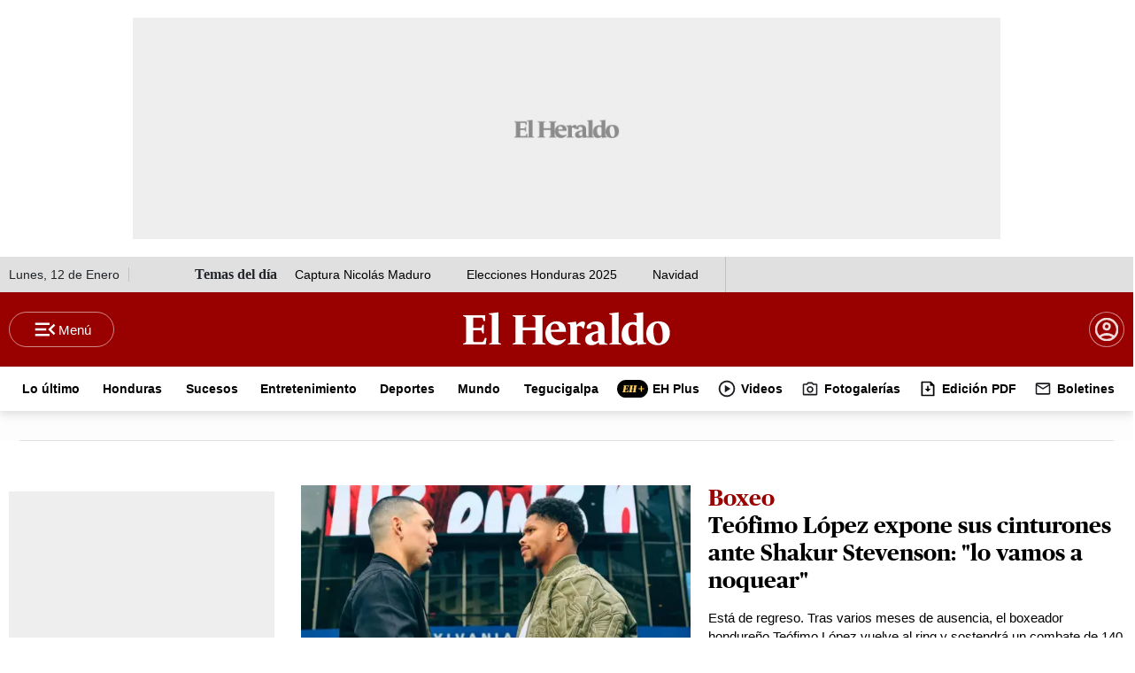

--- FILE ---
content_type: text/html
request_url: https://www.elheraldo.hn/cronologia/-/meta/boxeo
body_size: 64116
content:
   <!doctype html>  <html class="ltr" dir="ltr" lang="es-HN"> <head> <meta content="text/html; charset=UTF-8" http-equiv="content-type"> <title>Boxeo</title> <link rel="shortcut icon" href="https://www.elheraldo.hn/base-portlet/webrsrc/ctxvar/97c3c4c1-4daa-450f-9fe0-5733ac78262b.png"> <link rel="icon" sizes="192x192" href="/base-portlet/webrsrc/ctxvar/246e05fb-43f7-4654-90d9-ddf50cc90e17.png"> <link rel="icon" sizes="72x72" href="/base-portlet/webrsrc/ctxvar/ef22fcbb-bc04-4771-bff1-5b602e11cf8e.png"> <link rel="icon" sizes="36x36" href="/base-portlet/webrsrc/ctxvar/cdd06090-2807-4a3f-9622-ad36ce26ee76.png"> <link rel="icon" sizes="48x48" href="/base-portlet/webrsrc/ctxvar/cadcd83a-b138-4ca7-9a17-0fc33530cba6.png"> <link rel="icon" sizes="144x144" href="/base-portlet/webrsrc/ctxvar/6ba2bb94-f2fd-4ef9-9464-0db7e3bf0a92.png"> <link rel="icon" sizes="96x96" href="/base-portlet/webrsrc/ctxvar/6bba8727-f4a2-4f9c-aada-a24c4faa8794.png"> <style amp-custom> .mln_uppercase_mln
		{
			text-transform:uppercase
		}
		
		.mln_small-caps_mln
		{
			font-variant:small-caps
		}
		</style> <meta name="keywords" content="boxeo"> <meta name="description" content="Boxeo"> <meta name="viewport" content="width=device-width, initial-scale=1.0,maximum-scale=5.0"> <meta property="og:type" content="Article"> <meta property="og:title" content="Boxeo"> <meta property="og:description" content="Boxeo"> <meta property="og:image" content="https://www.elheraldo.hn/news-portlet/getogimage/114b11eb-cafa-4f0e-9ecb-5fe6412e41d3.jpg"> <meta property="og:url" content="https://www.elheraldo.hn/cronologia/-/meta/boxeo"> <meta property="og:site_name" content="www.elheraldo.hn"> <link rel="canonical" href="https://www.elheraldo.hn/cronologia/-/meta/boxeo"> <link rel="preload" href="https://www.elheraldo.hn/base-portlet/webrsrc/theme/626645e12305d60ba00e244dc48fe333.css" as="style"> <link rel="preload" href="https://www.elheraldo.hn/base-portlet/webrsrc/theme/d3aebef094f2a201ded6c4037df3c999.woff2" as="font" crossorigin> <link rel="preload" href="https://www.elheraldo.hn/base-portlet/webrsrc/theme/2802f196aa4b8d09eb13af26214f8e0d.css" as="style"> <meta property="fb:app_id" content="1242660289900499"> <meta name="google-site-verification" content="7E54djzjUnCVpYhoNbhbBHoqOBrIdozGx_-LEEtolBw"> <meta name="apple-itunes-app" content="app-id=585753000"> <style type="text/css">@media only screen and (max-width:600px){.container-nota-ehp .background .row{width:100%;}.headline{font:bolder 28px/30px Publico;}.lead{font:18px/25px Arial;}.text{font:18px/27px Arial;width:100%!important;}.container-nota-especiales .multimedia .cutline-byline-container{position:static;text-align:left;width:calc(100vw - 36px);margin:15px 18px;grid-area:piefoto;}.container-fluid{padding:0!important;}.ehplus .row{margin:0;}.ehplus .row>div{padding:0;}.container-nota-ehp .background{width:100%;max-width:660px;}.container-nota-ehp .background .row{width:100%;padding:0 18px;}.container-nota-ehp .background .row>div{padding:0;margin:0;}.container-nota-ehp .headline{font:bolder 28px/30px Publico;}.container-nota-ehp .lead{font:18px/25px Arial;}.ly-detail.ehplus .text{max-width:600px;width:100%;padding:0 18px;}}:root{--bs-blue:#0d6efd;--bs-indigo:#6610f2;--bs-purple:#6f42c1;--bs-pink:#d63384;--bs-red:#dc3545;--bs-orange:#fd7e14;--bs-yellow:#ffc107;--bs-green:#198754;--bs-teal:#20c997;--bs-cyan:#0dcaf0;--bs-black:#000;--bs-white:#fff;--bs-gray:#6c757d;--bs-gray-dark:#343a40;--bs-gray-100:#f8f9fa;--bs-gray-200:#e9ecef;--bs-gray-300:#dee2e6;--bs-gray-400:#ced4da;--bs-gray-500:#adb5bd;--bs-gray-600:#6c757d;--bs-gray-700:#495057;--bs-gray-800:#343a40;--bs-gray-900:#212529;--bs-primary:#0d6efd;--bs-secondary:#6c757d;--bs-success:#198754;--bs-info:#0dcaf0;--bs-warning:#ffc107;--bs-danger:#dc3545;--bs-light:#f8f9fa;--bs-dark:#212529;--bs-primary-rgb:13,110,253;--bs-secondary-rgb:108,117,125;--bs-success-rgb:25,135,84;--bs-info-rgb:13,202,240;--bs-warning-rgb:255,193,7;--bs-danger-rgb:220,53,69;--bs-light-rgb:248,249,250;--bs-dark-rgb:33,37,41;--bs-primary-text-emphasis:#052c65;--bs-secondary-text-emphasis:#2b2f32;--bs-success-text-emphasis:#0a3622;--bs-info-text-emphasis:#055160;--bs-warning-text-emphasis:#664d03;--bs-danger-text-emphasis:#58151c;--bs-light-text-emphasis:#495057;--bs-dark-text-emphasis:#495057;--bs-primary-bg-subtle:#cfe2ff;--bs-secondary-bg-subtle:#e2e3e5;--bs-success-bg-subtle:#d1e7dd;--bs-info-bg-subtle:#cff4fc;--bs-warning-bg-subtle:#fff3cd;--bs-danger-bg-subtle:#f8d7da;--bs-light-bg-subtle:#fcfcfd;--bs-dark-bg-subtle:#ced4da;--bs-primary-border-subtle:#9ec5fe;--bs-secondary-border-subtle:#c4c8cb;--bs-success-border-subtle:#a3cfbb;--bs-info-border-subtle:#9eeaf9;--bs-warning-border-subtle:#ffe69c;--bs-danger-border-subtle:#f1aeb5;--bs-light-border-subtle:#e9ecef;--bs-dark-border-subtle:#adb5bd;--bs-white-rgb:255,255,255;--bs-black-rgb:0,0,0;--bs-font-sans-serif:system-ui,-apple-system,"Segoe UI",Roboto,"Helvetica Neue","Noto Sans","Liberation Sans",Arial,sans-serif,"Apple Color Emoji","Segoe UI Emoji","Segoe UI Symbol","Noto Color Emoji";--bs-font-monospace:SFMono-Regular,Menlo,Monaco,Consolas,"Liberation Mono","Courier New",monospace;--bs-gradient:linear-gradient(180deg,rgba(255,255,255,0.15),rgba(255,255,255,0));--bs-body-font-family:var(--bs-font-sans-serif);--bs-body-font-size:1rem;--bs-body-font-weight:400;--bs-body-line-height:1.5;--bs-body-color:#212529;--bs-body-color-rgb:33,37,41;--bs-body-bg:#fff;--bs-body-bg-rgb:255,255,255;--bs-emphasis-color:#000;--bs-emphasis-color-rgb:0,0,0;--bs-secondary-color:rgba(33,37,41,0.75);--bs-secondary-color-rgb:33,37,41;--bs-secondary-bg:#e9ecef;--bs-secondary-bg-rgb:233,236,239;--bs-tertiary-color:rgba(33,37,41,0.5);--bs-tertiary-color-rgb:33,37,41;--bs-tertiary-bg:#f8f9fa;--bs-tertiary-bg-rgb:248,249,250;--bs-heading-color:inherit;--bs-link-color:#0d6efd;--bs-link-color-rgb:13,110,253;--bs-link-decoration:underline;--bs-link-hover-color:#0a58ca;--bs-link-hover-color-rgb:10,88,202;--bs-code-color:#d63384;--bs-highlight-color:#212529;--bs-highlight-bg:#fff3cd;--bs-border-width:1px;--bs-border-style:solid;--bs-border-color:#dee2e6;--bs-border-color-translucent:rgba(0,0,0,0.175);--bs-border-radius:.375rem;--bs-border-radius-sm:.25rem;--bs-border-radius-lg:.5rem;--bs-border-radius-xl:1rem;--bs-border-radius-xxl:2rem;--bs-border-radius-2xl:var(--bs-border-radius-xxl);--bs-border-radius-pill:50rem;--bs-box-shadow:0 .5rem 1rem rgba(0,0,0,0.15);--bs-box-shadow-sm:0 .125rem .25rem rgba(0,0,0,0.075);--bs-box-shadow-lg:0 1rem 3rem rgba(0,0,0,0.175);--bs-box-shadow-inset:inset 0 1px 2px rgba(0,0,0,0.075);--bs-focus-ring-width:.25rem;--bs-focus-ring-opacity:.25;--bs-focus-ring-color:rgba(13,110,253,0.25);--bs-form-valid-color:#198754;--bs-form-valid-border-color:#198754;--bs-form-invalid-color:#dc3545;--bs-form-invalid-border-color:#dc3545;}*,::after,::before{box-sizing:border-box;}@media(prefers-reduced-motion:no-preference){:root{scroll-behavior:smooth;}}body{margin:0;font-family:var(--bs-body-font-family);font-size:var(--bs-body-font-size);font-weight:var(--bs-body-font-weight);line-height:var(--bs-body-line-height);color:var(--bs-body-color);text-align:var(--bs-body-text-align);background-color:var(--bs-body-bg);-webkit-text-size-adjust:100%;}h1,h2{margin-top:0;margin-bottom:.5rem;font-weight:500;line-height:1.2;color:var(--bs-heading-color);}h1{font-size:calc(1.375rem+1.5vw);}@media(min-width:1200px){h1{font-size:2.5rem;}}h2{font-size:calc(1.325rem+.9vw);}@media(min-width:1200px){h2{font-size:2rem;}}ul{padding-left:2rem;}ul{margin-top:0;margin-bottom:1rem;}ul ul{margin-bottom:0;}strong{font-weight:bolder;}a{color:rgba(var(--bs-link-color-rgb),var(--bs-link-opacity,1));text-decoration:underline;}figure{margin:0 0 1rem;}img,svg{vertical-align:middle;}label{display:inline-block;}button{border-radius:0;}button,input{margin:0;font-family:inherit;font-size:inherit;line-height:inherit;}button{text-transform:none;}[type=button],[type=submit],button{-webkit-appearance:button;}::-moz-focus-inner{padding:0;border-style:none;}::-webkit-datetime-edit-day-field,::-webkit-datetime-edit-fields-wrapper,::-webkit-datetime-edit-hour-field,::-webkit-datetime-edit-minute,::-webkit-datetime-edit-month-field,::-webkit-datetime-edit-text,::-webkit-datetime-edit-year-field{padding:0;}::-webkit-inner-spin-button{height:auto;}::-webkit-search-decoration{-webkit-appearance:none;}::-webkit-color-swatch-wrapper{padding:0;}::-webkit-file-upload-button{font:inherit;-webkit-appearance:button;}::file-selector-button{font:inherit;-webkit-appearance:button;}.lead{font-size:1.25rem;font-weight:300;}.container,.container-fluid{--bs-gutter-x:1.5rem;--bs-gutter-y:0;width:100%;padding-right:calc(var(--bs-gutter-x) * .5);padding-left:calc(var(--bs-gutter-x) * .5);margin-right:auto;margin-left:auto;}@media(min-width:576px){.container{max-width:540px;}}@media(min-width:768px){.container{max-width:720px;}}@media(min-width:992px){.container{max-width:960px;}}@media(min-width:1200px){.container{max-width:1140px;}}@media(min-width:1400px){.container{max-width:1320px;}}:root{--bs-breakpoint-xs:0;--bs-breakpoint-sm:576px;--bs-breakpoint-md:768px;--bs-breakpoint-lg:992px;--bs-breakpoint-xl:1200px;--bs-breakpoint-xxl:1400px;}.row{--bs-gutter-x:1.5rem;--bs-gutter-y:0;display:flex;flex-wrap:wrap;margin-top:calc(-1 * var(--bs-gutter-y));margin-right:calc(-.5 * var(--bs-gutter-x));margin-left:calc(-.5 * var(--bs-gutter-x));}.row>*{flex-shrink:0;width:100%;max-width:100%;padding-right:calc(var(--bs-gutter-x) * .5);padding-left:calc(var(--bs-gutter-x) * .5);margin-top:var(--bs-gutter-y);}@media(min-width:768px){.col-md-1{flex:0 0 auto;width:8.33333333%;}.col-md-2{flex:0 0 auto;width:16.66666667%;}.col-md-8{flex:0 0 auto;width:66.66666667%;}.col-md-10{flex:0 0 auto;width:83.33333333%;}.col-md-12{flex:0 0 auto;width:100%;}}.btn{--bs-btn-padding-x:.75rem;--bs-btn-padding-y:.375rem;--bs-btn-font-family:;--bs-btn-font-size:1rem;--bs-btn-font-weight:400;--bs-btn-line-height:1.5;--bs-btn-color:var(--bs-body-color);--bs-btn-bg:transparent;--bs-btn-border-width:var(--bs-border-width);--bs-btn-border-color:transparent;--bs-btn-border-radius:var(--bs-border-radius);--bs-btn-hover-border-color:transparent;--bs-btn-box-shadow:inset 0 1px 0 rgba(255,255,255,0.15),0 1px 1px rgba(0,0,0,0.075);--bs-btn-disabled-opacity:.65;--bs-btn-focus-box-shadow:0 0 0 .25rem rgba(var(--bs-btn-focus-shadow-rgb),.5);display:inline-block;padding:var(--bs-btn-padding-y) var(--bs-btn-padding-x);font-family:var(--bs-btn-font-family);font-size:var(--bs-btn-font-size);font-weight:var(--bs-btn-font-weight);line-height:var(--bs-btn-line-height);color:var(--bs-btn-color);text-align:center;text-decoration:none;vertical-align:middle;border:var(--bs-btn-border-width) solid var(--bs-btn-border-color);border-radius:var(--bs-btn-border-radius);background-color:var(--bs-btn-bg);}.btn-success{--bs-btn-color:#fff;--bs-btn-bg:#198754;--bs-btn-border-color:#198754;--bs-btn-hover-color:#fff;--bs-btn-hover-bg:#157347;--bs-btn-hover-border-color:#146c43;--bs-btn-focus-shadow-rgb:60,153,110;--bs-btn-active-color:#fff;--bs-btn-active-bg:#146c43;--bs-btn-active-border-color:#13653f;--bs-btn-active-shadow:inset 0 3px 5px rgba(0,0,0,0.125);--bs-btn-disabled-color:#fff;--bs-btn-disabled-bg:#198754;--bs-btn-disabled-border-color:#198754;}.nav{--bs-nav-link-padding-x:1rem;--bs-nav-link-padding-y:.5rem;--bs-nav-link-font-weight:;--bs-nav-link-color:var(--bs-link-color);--bs-nav-link-hover-color:var(--bs-link-hover-color);--bs-nav-link-disabled-color:var(--bs-secondary-color);display:flex;flex-wrap:wrap;padding-left:0;margin-bottom:0;list-style:none;}.card{--bs-card-spacer-y:1rem;--bs-card-spacer-x:1rem;--bs-card-title-spacer-y:.5rem;--bs-card-title-color:;--bs-card-subtitle-color:;--bs-card-border-width:var(--bs-border-width);--bs-card-border-color:var(--bs-border-color-translucent);--bs-card-border-radius:var(--bs-border-radius);--bs-card-box-shadow:;--bs-card-inner-border-radius:calc(var(--bs-border-radius) -(var(--bs-border-width)));--bs-card-cap-padding-y:.5rem;--bs-card-cap-padding-x:1rem;--bs-card-cap-bg:rgba(var(--bs-body-color-rgb),0.03);--bs-card-cap-color:;--bs-card-height:;--bs-card-color:;--bs-card-bg:var(--bs-body-bg);--bs-card-img-overlay-padding:1rem;--bs-card-group-margin:.75rem;position:relative;display:flex;flex-direction:column;min-width:0;height:var(--bs-card-height);color:var(--bs-body-color);word-wrap:break-word;background-color:var(--bs-card-bg);background-clip:border-box;border:var(--bs-card-border-width) solid var(--bs-card-border-color);border-radius:var(--bs-card-border-radius);}.card-body{flex:1 1 auto;padding:var(--bs-card-spacer-y) var(--bs-card-spacer-x);color:var(--bs-card-color);}.card-title{margin-bottom:var(--bs-card-title-spacer-y);color:var(--bs-card-title-color);}.border-0{border:0!important;}.main-header-content div{padding:0;margin:0;}.main-header-content .container{display:inline;}.re24_menu_top{background:#fff;height:50px;}.re24_menu_top .nav.noSubNav{text-align:center;position:relative;width:100%;display:inline-block;}.re24_menu_top ul.parent-nav{position:relative;margin:0;}.re24_menu_top ul.parent-nav li{display:inline-block;}.re24_menu_top ul.parent-nav li a{color:#000;display:inline-block;font:700 14px/51px "Roboto Slab";position:relative;text-decoration:none;padding:0 10px;max-height:50px;overflow:hidden;}#nav-r1c2 .btn-suscribete{padding-left:12px;padding-right:12px;}.re24_menu_top ul.parent-nav li a[title="EH Plus"] span.iconBefore,.re24_menu_top ul.parent-nav li a[title="Edici├│n PDF"] span.iconBefore,.re24_menu_top ul.parent-nav li a[title=Boletines] span.iconBefore,.re24_menu_top ul.parent-nav li a[title=Videos] span.iconBefore{display:block;width:20px;height:20px;background-size:cover;position:relative;float:left;top:15px;margin-right:5px;}button.btn-success{width:auto;max-width:122px;height:40px;padding:10px 15px;border-radius:100px;border:1px solid #fff8;display:inline-block;background:0;color:#fff;font-weight:700;margin:0;position:relative;font-family:Arial;font:700 14px/16px Arial;display:none;}button.btn.account{width:40px;height:40px;padding:10px 15px;border-radius:100px;border:1px solid #fff8;display:inline-block;background:0;color:#fff;font-weight:700;margin:0;font-family:Arial;position:relative;background-image:url(https://www.elheraldo.hn/base-portlet/webrsrc/theme/496d460358f682ed37dca9e1da281d99.svg);background-size:82%;background-repeat:no-repeat;background-position:center;margin-left:10px;}button.btn.account::after{content:"";position:relative;float:right;top:-15px;right:-13px;width:8px;height:8px;background:green;color:#fff0;border-radius:30px;animation:2s infinite pulse;}button.btn.login{width:40px;height:40px;padding:10px 15px;border-radius:100px;border:1px solid #fff8;display:inline-block;background:0;color:#fff;font-weight:700;margin:0;font-family:Arial;position:relative!important;background-image:url(https://www.elheraldo.hn/base-portlet/webrsrc/theme/496d460358f682ed37dca9e1da281d99.svg);background-size:82%;background-repeat:no-repeat;background-position:center;margin-left:10px;}div#nav-r3{margin:0 auto;display:flex;justify-content:center;align-items:center;background:#ededed21;}div#nav-r3 section.section1{max-width:1260px;margin:0 auto;display:flex;justify-content:center;height:auto;overflow-x:scroll;}div#nav-r3 section.section1 .breaking-news{height:auto;text-align:center;font:700 18px/14px Arial!important;max-height:52px;}.daily_topics_eh_home .temas-dia{text-align:left;width:100%;display:block;overflow:┬áhidden;}.temas-dia:before{content:"Temas del día";font-weight:700;float:┬áleft;}@media screen and (max-width:1024px){button.btn.btn-suscribete a{visibility:hidden;position:relative;}button.btn.btn-suscribete a:after{visibility:visible;position:absolute;top:0;left:0;content:"Suscribete";text-align:center;margin:0 auto;width:100%;}.daily_topics_eh_home .temas-dia{text-align:center;gap:6px;}div#nav-r0 .navbar1 div{display:none;}.ad980x250{width:100%;}}@media only screen and (max-width:600px){#nav-r1c2 .btn-suscribete{left:0;top:0;}#nav-r1c2 .btn-suscribete{display:none;}header button.btn.login{display:block;}div#nav-r1c2{width:28%!important;}.navbar3 .re24_menu_top{display:block;}button.btn.account{width:40px;height:40px;}div#nav-r3 section.section1{height:auto!important;padding:0;}div#nav-r3 section.section1 .breaking-news{width:100vw;}div#nav-r3 section.section1 .breaking-news{height:auto!important;padding:5px 0;}}nav .m-menu__checkbox{display:none;}nav .m-menu__overlay{background-color:rgb(103 103 103 / .5);position:fixed;top:0;width:100%;bottom:0;z-index:1;display:none;left:0;}nav .m-menu__header{padding:0 16px;height:50px;display:-ms-flexbox;display:-webkit-box;display:-webkit-flex;display:flex;align-items:center;}nav .m-menu__header span{font-size:1.2rem;font-weight:700;text-align:center;width:100%;}.m-menu__header span{display:block;width:122px!important;height:20px;background-size:contain;position:relative;left:0;float:left;}.m-menu__header label.m-menu__toggle{float:right;right:0;position:absolute;}nav .m-menu ul{height:100%;overflow-y:auto;}nav .m-menu ul li a{display:block;text-align:left;padding:0 15px;line-height:47px;text-decoration:none;color:#333;font-size:1rem;border-bottom:1px solid #e8e8e8;position:relative;font-weight:700;}.m-buscador,.m-menu-principal,.m-opsa,.m-plus,.m-sociales,.m-suscribete{width:100%;height:50px;background:#ccc;margin-bottom:10px;}div#nav-r2{box-shadow:0 4px 10px 0 rgb(0 0 0 / .15);}.navbar2 nav{padding:0;}.re24_menu_top ul.parent-nav li a span{display:inline-flex;}nav.navbar3{margin:0;padding:0;}.re24_menu_top nav ul.parent-nav{display:flex;align-items:center;justify-content:center;}.re24_menu_top ul.parent-nav li a[title="EH Plus"] span.iconBefore,.re24_menu_top ul.parent-nav li a[title="Fotogaler├¡as"] span.iconBefore,.re24_menu_top ul.parent-nav li a[title=Boletines] span.iconBefore,.re24_menu_top ul.parent-nav li a[title=Videos] span.iconBefore{display:block;width:20px;height:20px;background-size:cover;position:relative;float:left;top:15px;margin-right:5px;}.re24_menu_top ul.parent-nav li a[title="EH Plus"] span.iconBefore{width:35px!important;}nav .m-menu__overlay{position:fixed!important;}.breaking-news{padding:0;}nav.navbar1,nav.navbar2,nav.navbar3{width:1260px;margin:0 auto;display:flex;justify-content:center;align-items:center;padding:0;}nav.navbar2{text-align:center;}div#nav-r3c0{border-bottom:1px solid #e0e0e0;}.menu-hamburguesa .nav-dropdown.nav.noSubNav{display:block;width:100%;position:relative;float:left;}.menu-hamburguesa .nav-dropdown.nav.noSubNav ul.parent-nav{text-decoration:none;padding:0;}.menu-hamburguesa .nav-dropdown.nav.noSubNav ul.parent-nav ul.lst-std.lst.level-2{position:relative;display:inline-block;padding:0;width:100%;}div#nav-r1{background:#900;z-index:9;height:84px;padding:0;display:flex;align-items:center;justify-content:center;}div#nav-r1c0{position:relative;display:inline-block;}div#nav-r1c1{display:inline-block;margin:0 auto;height:40px;vertical-align:middle;}.menu-ediciones{position:absolute;display:inline-block;}div#nav-r0{height:40px;background:#e0e0e0;}label.m-menu__toggle:after{content:"Menú";color:#fff;font:500 15px/17px Arial;vertical-align:middle;}span#header-hour{display:inline-block;text-align:left;height:16px;font:300 14px/16px Arial;position:relative;}div#nav-r0 .navbar1 div{position:relative;float:left;height:40px;line-height:40px;}.navbar1 .temas-dia,.navbar1 span#header-hour{border-right:1px solid #c1c1c1;padding-right:10px;}.temas-dia:before{content:"Temas del d├¡a";font-weight:700;}label.m-menu__toggle{width:119px;height:40px;padding:2px;border-radius:100px;position:relative;border:1px solid #fff8;text-align:center;z-index:1;display:flex;flex-direction:row;align-items:center;justify-content:center;}.menu-hamburguesa .m-buscador .iter-button-submit input{background-image:url([data-uri]);background-color:#900;background-repeat:no-repeat;background-position:center;}.main-header-content .ad980x250{margin:20px auto;}.menu-hamburguesa .m-menu .vertical{font:500 18px/16px arial;color:#000;}.btn-suscribete{height:40px;padding:10px 15px;border-radius:100px;background:#f1ce7f;margin:0 auto;margin-top:15px;margin-bottom:15px;}.menu-hamburguesa .m-suscribete{width:100%;display:none;}button.btn.btn-suscribete a{color:#000;text-decoration:none;font:700 15px/17px Arial;display:block;}#nav-r1c2 .EVWLogin,#nav-r1c2 .btn-suscribete{position:relative;float:left;display:inline-block;}.menu-hamburguesa .m-buscador{width:90%;height:50px;padding:7px 6px 7px 16px;border-radius:800px;border:1px solid #c1c1c1;margin:0 auto;background:0;margin-top:15px;margin-bottom:15px;}.menu-hamburguesa .m-buscador .iter-button-submit input{width:46px;height:38px;padding:7px 10px;gap:8px;border-radius:800px;border:0;position:relative;top:-2px;right:5px;}.menu-hamburguesa .m-buscador span.iter-button.iter-button-submit{right:-14px;position:relative;}.menu-hamburguesa .m-menu .m-menu__header .m-menu__toggle svg{right:-34px;position:relative;}.menu-hamburguesa input.iter-field-input-text{border:none;width:80%;height:100%;top:-2px;position:relative;}.menu-hamburguesa .lst-items li:nth-child(3){flex:none;}.sect-9705{display:none;}.menu-hamburguesa a.tab-item[title="EH Plus"] .sectionName{font-weight:800;}.menu-hamburguesa .lst-items{display:inline-block;width:100%;position:relative;float:left;}.menu-hamburguesa .lst-items li.lst-item{display:inline-block;width:48%;position:relative;float:left;}.menu-hamburguesa .tab-grp .lst-items span.sectionName{font-size:14px!important;font-weight:400;}.m-buscador,.m-menu-principal,.m-opsa,.m-plus,.m-sociales,.m-suscribete{background:0;}.daily_topics_eh_home .temas-dia{text-align:left;position:relative;width:100%;display:flex;flex-direction:row;gap:10px;justify-content:left;}.temas-dia .texto-tema a{text-decoration:none;color:#000;font:500 14px/16px arial;padding:0 20px;}div#nav-r1c2{display:flex;flex-direction:row;align-items:center;justify-content:flex-end;}.navbar3 .re24_menu_top{display:flex;}nav.menu-hamburguesa{background:0 0!important;}.re24_menu_top ul.parent-nav li a{font:700 14px/51px Arial!important;}.re24_menu_top ul.parent-nav li a[title="EH Plus"] span.iconBefore,.re24_menu_top ul.parent-nav li a[title=Boletines] span.iconBefore,.re24_menu_top ul.parent-nav li a[title=Videos] span.iconBefore{display:block;width:20px;height:20px;background-size:cover;position:relative;float:left;top:15px;margin-right:5px;}.menu-hamburguesa ul.parent-nav li a[title="EH Plus"] span.iconBefore{display:block;width:38px;height:22px;background-size:cover;position:relative;float:left;margin-right:10px;}@media only screen and (max-width:600px){#nav-r2 nav.navbar3:before{z-index:1;right:0;position:absolute;}label.m-menu__toggle::after{content:"";}label.m-menu__toggle{width:40px;height:30px;}div#nav-r1c2{display:flex;align-items:center;height:40px;width:auto;}div#nav-r0{display:none!important;}div#nav-r1{height:50px;}nav.navbar1,nav.navbar2,nav.navbar3{position:relative;overflow:hidden;display:block;}nav.navbar2{height:50px;padding:0 10px;display:flex;align-items:center;width:100%;justify-content:space-between;flex-direction:row;flex-wrap:nowrap;margin:0;position:relative;}.re24_menu_top nav ul.parent-nav{overflow:auto;white-space:nowrap;display:block!important;}.breaking-news{padding:0!important;}.re24_menu_top ul.parent-nav li a{font:700 14px/51px Arial!important;}div#nav-r2{box-shadow:none!important;border-bottom:1px solid #e0e0e0;}div#nav-r1c1{width:auto;position:relative;height:auto;margin:0;padding:0;}.logo-eh .logo_header svg{width:85%;float:left;}.navbar2 .btn-suscribete{overflow:hidden;width:104px;}div#nav-r3::before{background-image:linear-gradient(to right,#fff0,#00f);width:50px;height:50px;position:absolute;right:0;float:right;z-index:9;}.menu-hamburguesa .m-menu__toggle svg{top:0;position:relative;}.menu-hamburguesa .m-menu .m-menu__header .m-menu__toggle svg{right:15px;}#nav-r1c2 .btn-suscribete{left:0;top:0;display:none;}.navbar3 .re24_menu_top{display:block;}.menu-hamburguesa input.iter-field-input-text{top:-4px;}footer.iter-footer-wrapper .ly-footer>:first-child>:first-child{grid-area:logo;padding:0;}footer.iter-footer-wrapper .ly-footer>:first-child>:nth-child(3){grid-area:boton;padding:0;}footer.iter-footer-wrapper .ly-footer>:first-child>:nth-child(2){grid-area:redes;padding:0;}}footer.iter-footer-wrapper a{text-decoration:none;}footer.iter-footer-wrapper .sectionName{color:#000;font-size:14px;font-weight:400;line-height:32px;text-align:left;}footer.iter-footer-wrapper .btn-social-footer .parent-nav a .sectionName{display:none;}footer.iter-footer-wrapper .card-title{display:none;}.BannerTop{margin:15px auto 5px!important;padding:5px!important;max-width:1020px;}.card-body.info-block{display:flex;align-items:stretch;padding:0;background-color:#fff0;}.banner-block{min-height:100px;}.banner-block a{display:block;height:100%;text-decoration:none;}.banner-block figure{margin:0;height:100%;align-items:center;}.banner-block img{width:100%;height:auto;max-height:100%;object-fit:cover;border-radius:8px;}.days-off_block{background-color:#023971;color:#fff;font-family:Montserrat,sans-serif;padding:5px!important;text-align:center;font-weight:700;min-width:180px;display:flex;flex-direction:column;justify-content:center;align-items:center;flex-shrink:0;}.days.block-1{font-size:48px;font-weight:900;line-height:1;margin-bottom:8px;color:#fff;}#days-number{font-size:25px;font-weight:800;min-height:36px;}.block-2{font-size:16px;font-weight:700;letter-spacing:1px;line-height:1.2;text-align:center;}@media(max-width:768px){.card-body.info-block{flex-direction:column;gap:5px;}.BannerTop{max-width:1080px;}.bannerEventual{min-height:110px;}.days-off_block{min-width:auto;width:100%;padding:15px;}.days.block-1{font-size:36px;min-height:36px;}#days-number{font-size:36px;min-height:51px;}.block-2{font-size:14px;}}.ad980x250{display:flex;flex-direction:row;justify-content:center;align-items:center;max-width:980px;min-height:250px;background-size:120px!important;text-align:center;margin:10px auto;}.banner-institucional-especiales{text-align:center;width:100%;background:#e0e0e0;position:relative;}a,body,div,figure,h1,h2,header,html,img,label,li,nav,section,span,strong,ul{margin:0;padding:0;border:0;font-size:100%;font:inherit;vertical-align:baseline;}figure,header,nav,section{display:block;}body{line-height:1;}ul{list-style:none;}.container{max-width:max-content;}.mega_menu.vertical .nav{display:block;}div section{scrollbar-width:none;}.headline{font:bolder 50px/57px Publico;margin:0 0 15px;}.lead{font:21px/29px Arial;margin:0 0 15px;}.author-name{margin:0 0 5px;}.author-name a{font:bold 14px/20px Arial;color:#000;}.seguir{font-weight:400;color:#900;margin:0 0 0 5px;}.date{font:14px/20px Arial;color:#000;}.multimedia{margin:15px 0 0;}.multimedia img{width:100%;height:auto;}.text{width:660px;margin:0 auto;font:20px/30px Arial;}.clasificaciones-contenedor .clasificacion-texto .clasificacion-titulo{color:#f7941d;grid-area:clasificacion-titulo;}.clasificaciones-contenedor .clasificacion-texto .clasificacion-icono{grid-area:clasificacion-icono;height:30px;background-repeat:no-repeat;background-size:cover;align-self:center;}.clasificaciones-contenedor .clasificacion-texto .clasificacion-texto{grid-area:clasificacion-texto;}.RE24_AUTHOR_NAME{margin:0 0 15px;}.RE24_AUTHOR_NAME li{display:flex;align-items:center;}.RE24_IMG_TXT_M .multimedia{position:relative;}@media only screen and (max-width:600px){.container-fluid{padding:0!important;}.container-nota-ehp .background .row{width:100%;}.headline{font:bolder 28px/30px Publico;}.lead{font:18px/25px Arial;}.date{font:14px/20px Arial;color:#000;}.text{font:18px/27px Arial;width:100%!important;}.container-nota-especiales .multimedia .cutline-byline-container{position:static;text-align:left;width:calc(100vw - 36px);margin:15px 18px;grid-area:piefoto;}.multimedia img{height:auto;}}.container-fluid{padding:0;}.container-nota-ehp{margin:0 auto;}.container-nota-ehp a{text-decoration:none;color:#000;}.container-nota-ehp .background{position:relative;color:#fff;}.container-nota-ehp .background div{color:#fff;background-color:#fff0;width:100%;}.container-nota-ehp .background .row{width:1260px;margin:0 auto;}.container-nota-ehp .background .row:first-child{display:block;}.container-nota-ehp .background::before{position:absolute;content:"";background-color:#000;display:block;width:100%;height:calc(100%+100px);z-index:-1;}.container-nota-ehp .ehp-logo .logo{display:flex;padding:25px 0;text-align:center;align-items:center;justify-content:center;margin:0 auto;}.container-nota-ehp .ehp-logo .eh-capsula{display:inline-block;background-position:center center;background-repeat:no-repeat;width:78px;height:45px;background-size:cover;margin-right:20px;}.container-nota-ehp .ehp-logo .text{font:italic 700 24px/36px Publico;color:#f1ce7f;text-align:left;margin:auto 0!important;width:max-content!important;}.container-nota-ehp .headline{font:bolder 50px/57px Publico;margin:0 0 25px;text-align:center;}.container-nota-ehp .lead{font:21px/29px Arial;margin:0 0 15px;text-align:center;}.container-nota-ehp .RE24_AUTHOR_NAME .author-name{margin:0 0 5px;text-align:center;}.container-nota-ehp .RE24_AUTHOR_NAME .author-name a{font:bold 14px/20px Arial;color:#fff;text-align:center;}.container-nota-ehp .seguir{font-weight:400;color:#f1ce7f;}.container-nota-ehp .date{font:14px/20px Arial;color:#fff;text-align:center;margin:5px 0 0;}.container-nota-ehp .multimedia{margin:25px auto;max-width:1260px;}.container-nota-ehp .multimedia img{width:100%;}.ly-detail.ehplus .text{max-width:660px;}.ly-detail.ehplus figure.cutlineShow{height:auto;overflow:hidden;display:flex;justify-content:center;align-items:center;flex-direction:column;}.container-nota-ehp .ehp-logo span.eh-capsula{content:'';color:#fff0;}@media only screen and (max-width:600px){.container-fluid{padding:0!important;}.ehplus .row{margin:0;}.ehplus .row>div{padding:0;}.container-nota-ehp .background{width:100%;max-width:660px;}.container-nota-ehp .background .row{width:100%;padding:0 18px;}.container-nota-ehp .background .row>div{padding:0;margin:0;}.container-nota-ehp .headline{font:bolder 28px/30px Publico;}.container-nota-ehp .lead{font:18px/25px Arial;}.container-nota-ehp .date{font:14px/20px Arial;}.ly-detail.ehplus figure.cutlineShow{height:auto;}.ly-detail.ehplus .text{max-width:600px;width:100%;padding:0 18px;}}#nav-r3c1{display:block!important;position:absolute;}.list-hijo{z-index:9999;}.iter-theme-news-breadcrumb{margin:25px 0;}.iter-theme-news-breadcrumb li{display:inline;font:700 14px/20px Arial;}.ly-detail .breadcrumb-portlet ol.iter-theme-news-breadcrumb li.first a{color:#900;}.headline{font:bolder 50px/57px Publico;margin:0 0 15px;}.lead{font:21px/29px Arial;margin:0 0 15px;}.ly-detail .container-nota-default .RE24_AUTHOR_NAME{margin-bottom:0;}.author-name{margin:0 0 5px;}.author-name a{font:bold 14px/20px Arial;color:#000;}.seguir{font-weight:400;color:#900;margin:0 0 0 5px;}.date{font:14px/20px Arial;color:#000;}.cutline-text p{display:inline;}.clasificaciones-contenedor .clasificacion-texto .clasificacion-titulo{color:#f7941d;grid-area:clasificacion-titulo;}.clasificaciones-contenedor .clasificacion-texto .clasificacion-icono{grid-area:clasificacion-icono;height:30px;background-repeat:no-repeat;background-size:cover;align-self:center;}.clasificaciones-contenedor .clasificacion-texto .clasificacion-texto{grid-area:clasificacion-texto;}.RE24_AUTHOR_NAME{margin:0 0 15px;}.RE24_AUTHOR_NAME li{display:flex;align-items:center;}.container-nota-default .date{margin-bottom:5px;}</style> <link href="https://www.elheraldo.hn/base-portlet/webrsrc/theme/626645e12305d60ba00e244dc48fe333.css" rel="stylesheet" type="text/css"> <link href="https://www.elheraldo.hn/base-portlet/webrsrc/theme/84f291598b16329a7af55d47bbf7f18a.css" rel="stylesheet" type="text/css"> <link href="https://www.elheraldo.hn/base-portlet/webrsrc/theme/2802f196aa4b8d09eb13af26214f8e0d.css" rel="stylesheet" type="text/css"> <script type="text/javascript" src="/base-portlet/webrsrc/81c2b47b810a4f903e147083a6b26982.js"></script> <script type="text/javascript">/*<![CDATA[*/var ITER=ITER||{};ITER.CONTEXT=ITER.CONTEXT||{};ITER.CONTEXT.sections=[];ITER.CONTEXT.isArticlePage=function(){return false};ITER.CONTEXT.articleId="";ITER.CONTEXT.contextIs=function(a){return a==="MetadataPage"};ITER.HOOK=ITER.HOOK||{};ITER.HOOK.onDisqusNewComment=function(a){};ITER.RESOURCE=ITER.RESOURCE||{};ITER.RESOURCE.Deferred=function(){var b;var a;var c=new Promise(function(e,d){b=e;a=d});c.resolve=b;c.reject=a;return c};ITER.RESOURCE.onLoad=ITER.RESOURCE.onLoad||[];ITER.RESOURCE.onInit=ITER.RESOURCE.onInit||[];ITER.RESOURCE.onLoad["util-http"]=new ITER.RESOURCE.Deferred();ITER.RESOURCE.onLoad["util-url"]=new ITER.RESOURCE.Deferred();ITER.RESOURCE.onLoad["util-cookie"]=new ITER.RESOURCE.Deferred();ITER.RESOURCE.onLoad["util-event"]=new ITER.RESOURCE.Deferred();ITER.RESOURCE.onLoad["util-message"]=new ITER.RESOURCE.Deferred();ITER.RESOURCE.onLoad.statistics=new ITER.RESOURCE.Deferred();ITER.RESOURCE.onLoad.reading=new ITER.RESOURCE.Deferred();ITER.RESOURCE.onLoad.konami=new ITER.RESOURCE.Deferred();ITER.RESOURCE.onLoad.adblock=new ITER.RESOURCE.Deferred();ITER.RESOURCE.onLoad.captcha=new ITER.RESOURCE.Deferred();ITER.RESOURCE.onLoad["iter-ui-tabs"]=new ITER.RESOURCE.Deferred();ITER.RESOURCE.onLoad["autocomplete-js"]=new ITER.RESOURCE.Deferred();ITER.RESOURCE.onLoad.form=new ITER.RESOURCE.Deferred();ITER.RESOURCE.onLoad["teaser-date"]=new ITER.RESOURCE.Deferred();ITER.RESOURCE.onLoad["search-date"]=new ITER.RESOURCE.Deferred();ITER.RESOURCE.onLoad.unregister=new ITER.RESOURCE.Deferred();ITER.RESOURCE.onLoad.recommendations=new ITER.RESOURCE.Deferred();ITER.RESOURCE.onLoad.surveys=new ITER.RESOURCE.Deferred();ITER.RESOURCE.onLoad["embed-article"]=new ITER.RESOURCE.Deferred();ITER.RESOURCE.CUSTOM=ITER.RESOURCE.CUSTOM||{};ITER.USER=ITER.USER||{};ITER.USER.id="";/*]]>*/</script> <script type="text/javascript" src="/html/js/iter-libraries/iter-util-url.js?v=4.1.17639892" defer onload="ITER.RESOURCE.onLoad['util-url'].resolve(true)"></script> <script type="text/javascript" src="/html/js/iter-libraries/iter-util-cookie.js?v=4.1.17639892" defer onload="ITER.RESOURCE.onLoad['util-cookie'].resolve(true)"></script> <script type="text/javascript" src="/html/js/iter-libraries/iter-konami.js?v=4.1.17639892" defer onload="ITER.RESOURCE.onLoad['konami'].resolve(true)"></script> <script type="text/javascript" src="/html/js/iter-libraries/iter-util-http.js?v=4.1.17639892" defer onload="ITER.RESOURCE.onLoad['util-http'].resolve(true)"></script> <script type="text/javascript" src="/html/js/iter-libraries/iter-statistics.js?v=4.1.17639892" defer onload="ITER.RESOURCE.onLoad['statistics'].resolve(true)"></script> <script type="text/javascript" src="/html/js/iter-libraries/iter-recommendations.js?v=4.1.17639892" defer onload="ITER.RESOURCE.onLoad['recommendations'].resolve(true)"></script> <script type="text/javascript" src="/html/js/iter-libraries/iter-util-message.js?v=4.1.17639892" defer onload="ITER.RESOURCE.onLoad['util-message'].resolve(true)"></script> <script>/*<![CDATA[*/jQryIter.u="";/*]]>*/</script> <script type="text/javascript">/*<![CDATA[*/(function(a){a.contextSections=function(){return[]};a.contextIsArticlePage=function(){return false};a.articleId=function(){return""};a.contextIs=function(b){if(b=="HomePage"){return false}else{if(b=="ArticlePage"){return false}else{if(b=="SearchPage"){return false}else{if(b=="SectionPage"){return false}else{if(b=="MetadataPage"){return true}}}}}}})(jQryIter);/*]]>*/</script> <script src="https://geotags.refinery89.com/elheraldohncheck.js"></script> <script async src="https://securepubads.g.doubleclick.net/tag/js/gpt.js" crossorigin="anonymous"></script> <script>/*<![CDATA[*/
var isMobileEnvironment = /Android|webOS|iPhone|iPod|BlackBerry|IEMobile|OperaMini/i.test(navigator.userAgent);
var userAgentTablet = navigator.userAgent.toLowerCase();
if (isMobileEnvironment && (userAgentTablet.search("android") > -1) && !(userAgentTablet.search("mobile") > -1)) {
    isMobileEnvironment = false
}
userAgent = window.navigator.userAgent.toLowerCase();
safari = /safari/.test(userAgent);
ios = /iphone|ipod|ipad/.test(userAgent);
ipad = /ipad/.test(userAgent);
if (userAgent.search("Mozilla/5.0 (Linux; U; Android 4.0.4; es-es; GT-P7510 Build/IMM76D) AppleWebKit/534.30 (KHTML, like Gecko) Version/4.0 Safari/534.30") > -1) {
    isMobileEnvironment = false
}
;



    function shareContent(title, url, text = "") {
        if (!title || !url) {
            console.error("El título y la URL son obligatorios para compartir contenido.");
            return;
        }

        const shareData = { title, text, url };

        if (navigator.share) {
            navigator.share(shareData)
                .then(() => console.log("Contenido compartido exitosamente"))
                .catch(error => console.error("Error al compartir:", error));
        } else {
            console.warn("La API Web Share no está soportada en este navegador.");
        }
    }

    function defineSlots(dimension_name, dimension_array, max) {
        if (max >= 0) {
            for (let index = 0; index < max; index++) {
                const enviroment = isMobileEnvironment ? 'M' : 'D';
                const id_path = '/3383164/EH_' + enviroment + '_';
                const letter = ad_alias[index] || '';
                const path = id_path + adType + '_' + dimension_name + '_' + letter;
                const alias = dimension_name + '_' + letter;
                //const slot = googletag.defineSlot(path, dimension_array, alias).setTargeting('carga', 'lazyload').addService(googletag.pubads());
                //console.log('Definiendo slot con path:', path, 'y alias:', alias);
                try {
                    const slot = googletag.defineSlot(path, dimension_array, alias)
                        ?.setTargeting('carga', 'lazyload')
                        .addService(googletag.pubads());
                    if (slot) {
                        adSlots.push(slot);
                    } else {
                        //console.log('Error al definir espacio: ' + path);
                    }
                } catch (err) {
                    //console.log("ocurrio un error al definir el slot: " + alias + " | error:  " + err.message);
                }
            }
        }
    }

    function getCookie(cname) {
        let name = cname + "=";
        let decodedCookie = decodeURIComponent(document.cookie);
        let ca = decodedCookie.split(';');
        for (let i = 0; i < ca.length; i++) {
            let c = ca[i];
            while (c.charAt(0) == ' ') {
                c = c.substring(1);
            }
            if (c.indexOf(name) == 0) {
                return c.substring(name.length, c.length);
            }
        }
        return "";
    }

    function displayAd(dimension = "300x250", adaptative = false, { mobile = true, desk = true } = {}) {
        try {
            if (typeof googletag === "undefined" || !googletag.cmd) {
                console.warn("[displayAd] - Google Tag Manager no está disponible.");
                return;
            }

            // Determinar si el entorno es móvil
            const isMobile = typeof isMobileEnvironment !== "undefined" ? isMobileEnvironment : true;

            let current_position = null;
            let spaceName;

            // Mapeo de condiciones por tipo de dimensión
            const mapDimension = {
                "980x250": () => {
                    if (adaptative && isMobile && mobile) return ["300x250", ++last_banner300x250_displayed];
                    if (desk) return ["980x250", ++last_banner980x250_displayed];
                },
                "300x600": () => {
                    if (adaptative && !isMobile && desk) return ["980x250", ++last_banner980x250_displayed];
                    if (mobile) return ["300x600", ++last_banner300x600_displayed];
                },
                "300x600x250M": () => {
                    if (isMobile && mobile) return ["300x250", ++last_banner300x250_displayed];
                    if (desk) return ["300x600", ++last_banner300x600_displayed];
                },
                "300x250": () => {
                    if (adaptative && !isMobile && desk) return ["980x250", ++last_banner980x250_displayed];
                    if (mobile) return ["300x250", ++last_banner300x250_displayed];
                }
            };

            // Aplicar la lógica de dimensión
            [dimension, current_position] =
                (mapDimension[dimension]?.() || ["300x250", ++last_banner300x250_displayed]);


            // Validar alias
            if (!ad_alias || !ad_alias[current_position]) {
                console.warn(`[displayAd] - No existe alias para posición ${current_position} (${dimension}).`);
                return;
            }

            // Construir nombre del espacio publicitario
            spaceName = `${dimension}_${ad_alias[current_position]}`;

            // Verificar si se debe mostrar el anuncio según entorno
            const canDisplay = (isMobile && mobile) || (!isMobile && desk);
            if (!canDisplay) {
                console.info(`[displayAd] - No se muestra el anuncio (${spaceName}) — entorno no permitido.`);
                return;
            }


            // Crear div publicitario
            const newDiv = document.createElement("div");
            newDiv.id = spaceName;
            newDiv.className = "ad_block";

            // Insertar el nuevo div antes del script actual
            const currentScript = document.currentScript;
            if (!currentScript || !currentScript.parentNode) {
                console.warn("[displayAd] ⚠️ No se pudo determinar la ubicación del script actual.");
                return;
            }

            currentScript.parentNode.insertBefore(newDiv, currentScript);

            // Mostrar el anuncio con Google Tag Manager
            googletag.cmd.push(() => {
                googletag.display(spaceName);
                //console.info(`[displayAd] -  Anuncio mostrado: ${spaceName}`);
            });

        } catch (error) {
            console.error("[displayAd] - Error al ejecutar displayAd:", error);
        }
    }


    function r89_ad(dimension, position, home = false, video = false) {
        var className = "r89";
        var adContainer = document.createElement("div");
        // Evalua si esta en movil
        var isMobile =
            typeof isMobileEnvironment !== "undefined" && isMobileEnvironment;
        if (!video) {
            className += isMobile ? "-mobile" : "-desktop";
            if (dimension == "980x250") {
                className += "-billboard";
            } else if (dimension == "300x250") {
                className += "-rectangle";
            } else if (dimension == "300x600") {
                className += "-hpa";
            }

            switch (position) {
                case 1:
                    className += "-atf";
                    break;
                case 2:
                    className += "-Mid";
                    break;
                case 3:
                    className += jQryIter.contextIsArticlePage() ? "-low" : "-btf";
                    break;
                default:
                    className += "-btf";
                    break;
            }

            className += home ? "-home" : "";
            className += jQryIter.contextIsArticlePage() ? "-notas" : "";
        } else {
            className = "r89-video-Outstream";
        }

        adContainer.className = className;
        // Insertar el contenedor justo después del script que contiene este código
        var script = document.currentScript;
        if (script) {
            script.insertAdjacentElement("afterend", adContainer);
        } else {
            // Alternativa: si `document.currentScript` no está disponible, agregar al final del cuerpo
            document.body.appendChild(adContainer);
        }

        r89Slots.push(className);

    }

    // Funcion para general style segun plan contratado y entorno detectado
    function adControlFunction(ads, isMobileEnvironment) {
        if (ads === false) {
            var styleElement = document.createElement("style");
            if (isMobileEnvironment === true) {
                // Para entorno móvil
                styleElement.textContent =
                    ".ad300x250, .ad980x250, .ad160x600, .ad300x600, .ad320x100, .block-gallery .ad300x250, .adnotas, .mgid-block{ display: none !important;}";
            } else {
                // Para entorno de escritorio
                styleElement.textContent =
                    ".ad980x250, .ad300x250.adaptative, .block-gallery .ad300x250, ad300x600.adaptative, .adnotas, .mgid-block{display: none !important;}";
            }

            // Agregar el estilo al head del documento
            document.head.appendChild(styleElement);
            console.log("Control de anuncios aplicado");
        } else {
            console.log("Control de anuncios NO aplicado");
        }
    }

/*]]>*/</script> <script>/*<![CDATA[*/
    window.googletag = window.googletag || {};
    googletag.cmd = googletag.cmd || [];
    var eh_player_1x1 = false;
    var ads = true;
    var anchor_Slot = {};
    const ad_alias = ['A', 'B', 'C', 'D', 'E', 'F', 'G', 'H', 'I', 'J', 'K', 'L', 'M', 'N', 'O'];
    var adType = 'Secciones'.trim() || "Secciones";
    var r89Slots = [];
    var gtmDeviceType = isMobileEnvironment ? 'Mobile' : 'desktop';
    var isApp = /MagPOC/i.test(window.navigator.userAgent);
    var advertisingClassification = '0';
    var journalismType = "Estandar";
    var cleanStr = new RegExp(/[?&¿ ]/g);
    var adSectionName = '${SectionName}'.replaceAll(cleanStr, '');
    var SectionFriendlyName = '${SectionFriendlyName}';
    var adSlots = [], metadatos = [];
    isHonduras = (typeof r89 == 'undefined') ? true : false;
    /*console.log("r89 "+r89);
    console.log("honduras "+ isHonduras);*/

    var interstitialSlot;

    /* Excepciones en el refresh de espacios */
    const refresh_exceptions = [
        "EH_D_Home_Interstitials_800x600",
        "EH_D_Section_Interstitials_800x600",
        "EH_M_Home_Interstitials_320x480",
        "EH_M_Section_Interstitials_320x480",
        "EH_D_Section_Adhesion_728x90",
        "EH_M_Section_Adhesion_320x50",
        "EH_M_Home_Adhesion_320x50",
        "EH_D_Home_Adhesion_728x90",
        "EH_D_Secciones_980x250_A",
        "EH_M_Home_320x100_A",
    ];
    /* Indicadores de banner mostrados segun su dimension/size */
    var last_banner980x250_displayed = -1;
    var last_banner300x250_displayed = -1;
    var last_banner300x600_displayed = -1;
    var last_banner320x100_displayed = -1;

    //valores maximos de espacion segun seccion y entorno (movil o escritorio)

    var max_320x100_mobile = 1;

    //300x250
    var max_300x250_section_mobile = (parseInt('5') || 0);
    var max_300x250_section_desk = (parseInt('1') || 0);
    var max_300x250_detail_mobile = (parseInt('0') || 0);
    var max_300x250_detail_desk = (parseInt('0') || 0);

    //300x600
    var max_300x600_section_mobile = (parseInt('2') || 0);
    var max_300x600_section_desk = (parseInt('2') || 0);
    var max_300x600_detail_mobile = (parseInt('1') || 0);
    var max_300x600_detail_desk = (parseInt('2') || 0);
    //980x250
    var max_980x250_section_desk = (parseInt('3') || 0);
    var max_980x250_detail_desk = (parseInt('2') || 0);


    if ($("meta[data-voc-name='advertising_classification']").filter("meta[content='no gae']").size() > 0 || '${SectionName}' == 'Sucesos' || '${SectionName}' == 'Sexo y pareja') {
        advertisingClassification = '1';
    }

    if ($("meta[data-voc-name='journalism_type']").filter("meta[content='agenda propia']").size() > 0) {
        journalismType = 'Agenda Propia';
    }

    if ($("meta[data-voc-name='journalism_type']").filter("meta[content='Patrocinada']").size() > 0) {
        journalismType = 'Nota_Patrocinada';
        adType = 'Nota_Patrocinada';
    }
    //condiciones para limites de espacios en fotogaleria

    if (jQryIter.contextIsArticlePage() === true) {

        // Determina el meta tag según el tipo de anuncio
        const metaTagName = (adType === 'Fotogalerias') ? 'fotogaleria' : 'paragraphCount';
        const metaTag = document.querySelector(`meta[name="${metaTagName}"]`);
        let contentValue;
        try {
            if (metaTag && metaTag.hasAttribute('content')) {  // Verificación adicional de existencia de 'content'
                // obtiene el valor de "content"
                contentValue = parseInt(metaTag.getAttribute('content'), 10);
                if (!isNaN(contentValue) && contentValue > 0) {
                    // Asigna el valor máximo de espacios 300x250
                    if (metaTagName == "paragraphCount") {
                        if (isHonduras) {
                            max_300x250_detail_desk += Math.floor(contentValue / 3) - 1;
                            max_300x250_detail_mobile += Math.floor(contentValue / 3) - 1;
                        } else {
                            max_300x250_detail_desk = max_300x250_detail_mobile = Math.floor(contentValue / 3) - 1;
                        }

                    } else if (metaTagName == "fotogaleria" && isHonduras && (contentValue > max_300x250_detail_desk || contentValue > max_300x250_detail_mobile)) {
                        max_300x250_detail_desk = contentValue - 1;
                        max_300x250_detail_mobile = contentValue - 1;
                        if (max_300x250_detail_mobile > ad_alias.length) { max_300x250_detail_mobile = ad_alias.length; }

                    }

                }

            }
        } catch (err) {
            //console.log('error al obtener valor de metadato: ' + metaTagName);
        }
    }

    if (adType == 'noAds') {
        ads = false;
        //console.log("ad blocked");
    }

    try {
        if (window.localStorage != undefined) {
            let localVar = JSON.parse(window.localStorage.getItem('permutive_eh'));
            if (localVar.userSegments.indexOf("PLAN SIN PUBLICIDAD EL HERALDO") > -1 && localVar.userSegments.indexOf("Logged-In") > -1) {
                ads = false;
                //console.log("Plan sin publicidad.");
            }
        }
    } catch (err) {
        console.log('Error al intentar validar plan de fidelidad | ' + err.message);
    }


    if (ads) {
        if (isHonduras && !isApp) {
            // publicidad amazone 
            if (typeof r89 === 'undefined') {
                ! function (a9, a, p, s, t, A, g) {
                    if (a[a9]) return;

                    function q(c, r) {
                        a[a9]._Q.push([c, r])
                    }
                    a[a9] = {
                        init: function () {
                            q("i", arguments)
                        },
                        fetchBids: function () {
                            q("f", arguments)
                        },
                        setDisplayBids: function () { },
                        targetingKeys: function () {
                            return []
                        },
                        _Q: []
                    };
                    A = p.createElement(s);
                    A.async = !0;
                    A.src = t;
                    g = p.getElementsByTagName(s)[0];
                    g.parentNode.insertBefore(A, g)
                }("apstag", window, document, "script", "//c.amazon-adsystem.com/aax2/apstag.js");
                apstag.init({
                    pubID: '03c4db9e-bacf-4a4a-a134-7a5f911c7cee',
                    adServer: 'googletag',
                    simplerGPT: true
                });
            }


            googletag.cmd.push(function () {

                /*SOLO DETALLE (MOVIL Y DESKTOP)*/
                if (jQryIter.contextIsArticlePage()) {
                    googletag.defineSlot('/3383164/EH_X_Teads_inRead_1x1', [1, 1], 'Teads').addService(googletag.pubads());
                }

                /*MOVIL*/
                if (isMobileEnvironment) {
                    //--- Solo para Detalle de nota movil ---//
                    if (jQryIter.contextIsArticlePage() == true) {
                        max_banner_300x600 = max_300x600_detail_mobile;
                        max_banner_300x250 = max_300x250_detail_mobile;

                    } else {
                        max_banner_300x600 = max_300x600_section_mobile;
                        max_banner_300x250 = max_300x250_section_mobile;
                    }

                    //--- Espacios 320x100 ---//
                    defineSlots('320x100', [320, 100], max_320x100_mobile);

                    //--Quiero Casa --//
                    if (adType == 'Home') {

                        interstitialSlot = googletag.defineOutOfPageSlot("/3383164/EH_M_Home_Interstitials_320x480", googletag.enums.OutOfPageFormat.INTERSTITIAL,);
                        anchor_Slot = googletag.defineOutOfPageSlot("/3383164/EH_M_Home_Adhesion_320x50", googletag.enums.OutOfPageFormat.BOTTOM_ANCHOR,);

                        googletag.defineSlot('/3383164/EH_M_QUIEROCASAS_320X40', [1, 1], 'EH_M_QUIEROCASAS_320X40').addService(googletag.pubads());
                    } else if (!isApp) {
                        //-- RichMedia --//
                        interstitialSlot = googletag.defineOutOfPageSlot("/3383164/EH_M_Section_Interstitials_320x480", googletag.enums.OutOfPageFormat.INTERSTITIAL,);
                        anchor_Slot = googletag.defineOutOfPageSlot("/3383164/EH_M_Section_Adhesion_320x50", googletag.enums.OutOfPageFormat.BOTTOM_ANCHOR,);
                    }

                    /*DESK*/
                } else {

                    //--- Solo para Detalle de nota desk ---//
                    if (jQryIter.contextIsArticlePage() == true) {
                        max_banner_300x600 = max_300x600_detail_desk;
                        max_banner_300x250 = max_300x250_detail_desk;
                        max_banner_980x250 = max_980x250_detail_desk;
                    } else {
                        max_banner_300x600 = max_300x600_section_desk;
                        max_banner_300x250 = max_300x250_section_desk;
                        max_banner_980x250 = max_980x250_section_desk;
                    }


                    /*********Comunes entre detalle y seccion*****/

                    defineSlots('980x250', [
                        [980, 250],
                        [728, 90]
                    ], max_banner_980x250);
                    //-- RichMedia --//
                    if (!isApp) {
                        if (adType == 'Home') {
                            interstitialSlot = googletag.defineOutOfPageSlot("/3383164/EH_D_Home_Interstitials_800x600", googletag.enums.OutOfPageFormat.INTERSTITIAL,);
                            anchor_Slot = googletag.defineOutOfPageSlot("/3383164/EH_D_Home_Adhesion_728x90", googletag.enums.OutOfPageFormat.BOTTOM_ANCHOR,);
                        } else {
                            interstitialSlot = googletag.defineOutOfPageSlot("/3383164/EH_D_Section_Interstitials_800x600", googletag.enums.OutOfPageFormat.INTERSTITIAL,);
                            anchor_Slot = googletag.defineOutOfPageSlot("/3383164/EH_D_Section_Adhesion_728x90", googletag.enums.OutOfPageFormat.BOTTOM_ANCHOR,);
                        }
                    }
                }


                /*********Comunes entre detalle y seccion sin importar si es seccion, detalle , movil o desktop*****/

                if (anchor_Slot) {
                    anchor_Slot.setTargeting("test", "anchor").addService(googletag.pubads());
                    adSlots.push(anchor_Slot);
                    //console.log("Anchor_top ad is initialized v5");
                }

                if (interstitialSlot) {
                    interstitialSlot
                        .addService(googletag.pubads())
                        .setConfig({
                            interstitial: {
                                triggers: {
                                    navBar: true,
                                    unhideWindow: true,
                                },
                            },
                        });
                } else {
                    console.warn("El slot interstitial no es compatible con este dispositivo o página.");
                }
                //--- Espacios 300x250 ---//
                defineSlots('300x250', [300, 250], max_banner_300x250);
                //--- Espacios 300x250 ---//
                defineSlots('300x600', [[300, 600], [160, 600]], max_banner_300x600);

                //Activa la carga en modo lazyload para los slots con .setTargeting('carga', 'lazyload')
                googletag.pubads().enableLazyLoad({
                   fetchMarginPercent: 450,
                   renderMarginPercent: 300,
                   mobileScaling: 3
                });


                // Numero de segundos a esperar para hacer refresh
                var SECONDS_TO_WAIT_AFTER_VIEWABILITY = 30;
                var REFRESH_KEY = 'refresh';
                var REFRESH_VALUE = 'true';
                // A cada anuncio asigna el target refresh
                adSlots.forEach(function (adSlot) {
                    adSlot.setTargeting(REFRESH_KEY, REFRESH_VALUE);
                });
                // Agrega a cada slot un listener
                googletag.pubads().addEventListener('impressionViewable', function (event) {
                    var slot = event.slot;
                    if (slot.getTargeting(REFRESH_KEY).indexOf(REFRESH_VALUE) > -1) {
                        setTimeout(function () {
                            googletag.pubads().refresh([slot]);
                            //console.log('refresh on slot ' + slot.getSlotElementId());
                        }, SECONDS_TO_WAIT_AFTER_VIEWABILITY * 1000);
                    }
                });

                $("meta[data-voc-name=topic]").each(function () {
                    metadatos.push($(this).attr('content'));
                });


                googletag.pubads().disableInitialLoad();
                googletag.pubads().enableSingleRequest();
                googletag.pubads().setTargeting(REFRESH_KEY, REFRESH_VALUE);
                googletag.pubads().setTargeting('Section_EH', SectionFriendlyName);
                googletag.pubads().setTargeting('Clasificacion', advertisingClassification);
                googletag.pubads().setTargeting('palabras_clave', metadatos);


                var retryAttempts = {}; // Contador por slot

                googletag.pubads().addEventListener('slotRenderEnded', function (event) {
                    var slot = event.slot;
                    var slotId = slot.getSlotElementId();
                    let adUnitPath = slot.getAdUnitPath();
                    let slotName = adUnitPath.split('/').pop(); // Extrae solo el nombre del slot

                    if (!retryAttempts[slotId]) {
                        retryAttempts[slotId] = 0;
                    }

                    if (event.isEmpty && retryAttempts[slotId] < 3 && !refresh_exceptions.includes(slotName)) { // Máximo 3 intentos
                        retryAttempts[slotId]++;
                        console.log(`Intento ${retryAttempts[slotId]} para el slot "${slotId}" | ${slotName}`);
                        setTimeout(function () {
                            googletag.pubads().refresh([slot]);
                        }, 2000);
                    } else if (event.isEmpty) {
                        console.log(`El slot "${slotId}" alcanzó el máximo de intentos permitidos.`);
                    }
                });

                apstag.fetchBids({
                    timeout: 2000
                },
                    function (bids) {
                        apstag.setDisplayBids();
                        googletag.pubads().refresh();
                    });

                // Enable all services
                googletag.enableServices();
            });
        } else {

            $.getScript("https://geotags.refinery89.com/elheraldohn.js", function (data, textStatus, jqxhr) {
                //console.log("Refinery-Charged");
            });
        }

    } else {
        adControlFunction(ads, isMobileEnvironment)
    }
/*]]>*/</script> <meta name="google-site-verification" content="7E54djzjUnCVpYhoNbhbBHoqOBrIdozGx_-LEEtolBw"> <meta name="Petal-Search-site-verification" content="ec15ec2137"> <script async src="https://592d55dc-b875-4064-be1b-c660712b24d7.edge.permutive.app/592d55dc-b875-4064-be1b-c660712b24d7-web.js"></script> <script>/*<![CDATA[*/!function(g,d,b){if(!g){g=g||{},window.permutive=g,g.q=[],g.config=b||{},g.config.apiKey=d,g.config.environment=g.config.environment||"production";for(var f=["addon","identify","track","trigger","query","segment","segments","ready","on","once","user","consent"],c=0;c<f.length;c++){var a=f[c];g[a]=function(h){return function(){var e=Array.prototype.slice.call(arguments,0);g.q.push({functionName:h,arguments:e})}}(a)}}}(window.permutive,"5d9fb012-e2e4-4871-9f9a-c52b753087dd",{});window.googletag=window.googletag||{},window.googletag.cmd=window.googletag.cmd||[],window.googletag.cmd.push(function(){if(0===window.googletag.pubads().getTargeting("permutive").length){var a=window.localStorage.getItem("_pdfps");window.googletag.pubads().setTargeting("permutive",a?JSON.parse(a):[])}});/*]]>*/</script> <script>/*<![CDATA[*/var datePublished_,headline_,type_,byline_,author_,kwords="";var keywords_=new Array();datePublished_=$("meta[property='date-published']").attr("content");type_=$("meta[property='tipo-contenido']").attr("content");headline_=$("meta[name='mas-notification-title']").attr("content");var byline1=$("meta[name='mas-notification-body']").attr("content");if(byline1){byline1=byline1.replace("<p>","");byline1=byline1.replace("</p>","");byline_=byline1}author_=$("meta[property='creator']").attr("content");if($("meta[name='keywords']").lenght==1){kwords=$("meta[name='keywords']").content}else{$("meta[name='keywords']").each(function(a,b){keywords_.push(b.content)});kwords=keywords_};/*]]>*/</script> <script type="text/javascript">/*<![CDATA[*/var permutive_var=JSON.parse(window.localStorage.getItem("permutive_eh"));if(jQryIter.contextIsArticlePage()){if(permutive_var){permutive.addon("web",{page:{article:{headline:headline_,byline:byline_,section:"${SectionName}",authors:[author_],type:type_,keywords:kwords,userStatus:permutive_var.userStatus,userSegments:permutive_var.userSegments},classifications_watson:{keywords:"$alchemy_keywords",categories:"$alchemy_taxonomy",sentiment:"$alchemy_document_sentiment",concepts:"$alchemy_concepts",entities:"$alchemy_entities"}}})}else{permutive.addon("web",{page:{article:{headline:headline_,byline:byline_,section:"${SectionName}",authors:[author_],type:type_,keywords:kwords},classifications_watson:{keywords:"$alchemy_keywords",categories:"$alchemy_taxonomy",sentiment:"$alchemy_document_sentiment",concepts:"$alchemy_concepts",entities:"$alchemy_entities"}}})}}else{if($("meta[name='keywords']").lenght==1){kwords=$("meta[name='keywords']").content}else{$("meta[name='keywords']").each(function(a,b){keywords_.push(b.content)});kwords=keywords_}if(permutive_var){permutive.addon("web",{page:{article:{section:"${SectionName}",type:"Seccion",keywords:kwords,userStatus:permutive_var.userStatus,userSegments:permutive_var.userSegments},classifications_watson:{keywords:"$alchemy_keywords",categories:"$alchemy_taxonomy",sentiment:"$alchemy_document_sentiment",concepts:"$alchemy_concepts",entities:"$alchemy_entities"}}})}else{permutive.addon("web",{page:{article:{section:"${SectionName}",type:"Seccion",keywords:kwords},classifications_watson:{keywords:"$alchemy_keywords",categories:"$alchemy_taxonomy",sentiment:"$alchemy_document_sentiment",concepts:"$alchemy_concepts",entities:"$alchemy_entities"}}})}};/*]]>*/</script> <script>/*<![CDATA[*/var journalismTypeEditorial="Estandar";if($("meta[data-voc-name='journalism_type']").filter("meta[content='agenda propia']").size()>0){journalismTypeEditorial="Agenda Propia"}else{if($("meta[data-voc-name='journalism_type']").filter("meta[content='Patrocinada']").size()>0){journalismTypeEditorial="Nota_Patrocinada";adType="Nota_Patrocinada"}}if($("meta[data-voc-name='journalism_type']").filter("meta[content='Mesa de Valor Agregado']").size()>0){journalismTypeEditorial="Mesa de Valor Agregado"}var isMobileEnvironment=/Android|webOS|iPhone|iPod|BlackBerry|IEMobile|OperaMini/i.test(navigator.userAgent);var gtmDeviceType=isMobileEnvironment?"Mobile":"desktop";var advertisingClassification="0";window.dataLayer=window.dataLayer||[];if(jQryIter.contextIsArticlePage()){window.dataLayer.push({event:"pageview",dimension1:$("meta[property='creator']").attr("content"),dimension2:$("meta[property='date-published']").attr("content"),dimension3:$("meta[property='tipo-contenido']").attr("content"),dimension4:"${SectionFriendlyName}",dimension5:advertisingClassification,dimension6:journalismTypeEditorial})};/*]]>*/</script> <script>/*<![CDATA[*/var id_GTM="GTM-P5SBBD3";if(window.location.href.indexOf("pk_campaign=MASwpn")>0){(function(e,b){var c=e.getElementsByTagName(b)[0];var a=e.createElement(b);a.async=true;a.src="https://www.googletagmanager.com/gtag/js?id="+id_GTM;c.parentNode.insertBefore(a,c)})(document,"script");window.dataLayer=window.dataLayer||[];window.dataLayer.push({event:"pageview",mpn_csource:"maswpn",mpn_cmedium:"pushnotification",mpn_cname:"maswpn"})}else{if(/MagPOC/i.test(window.navigator.userAgent)){id_GTM="GTM-5LXS84V"}(function(b,m,h,a,g){b[a]=b[a]||[];b[a].push({"gtm.start":new Date().getTime(),event:"gtm.js"});var k=m.getElementsByTagName(h)[0],e=m.createElement(h),c=a!="dataLayer"?"&l="+a:"";e.async=true;e.src="https://www.googletagmanager.com/gtm.js?id="+g+c;k.parentNode.insertBefore(e,k)})(window,document,"script","dataLayer",id_GTM);window.dataLayer=window.dataLayer||[]}function gtag(){dataLayer.push(arguments)};/*]]>*/</script> <script>/*<![CDATA[*/
/*

        var gtmType = 'seccion';
        if (jQryIter.contextIsArticlePage()) gtmType = 'articulo';
        window.dataLayer = window.dataLayer || [];
        window.dataLayer.push({
            'event': 'pageview',
            'gtm_type': gtmType,
            'gtm_seccion': '${SectionFriendlyName}',
            'gtm_device': gtmDeviceType,
            'gtm_version': 0
        });

*/






 if (!jQryIter.contextIsArticlePage()) {
        var params = JSON.stringify({
            articleId: "",
            site: "elheraldo.hn",
            title: "",
            authors: [""],
            category: "",
            section: "${SectionFriendlyName}",
            tags: [],

        });
    }

	let resturant;
	let itemListUrl=[];

    /*]]>*/</script> <script type="text/javascript">/*<![CDATA[*/
   var permutive_var = JSON.parse(window.localStorage.getItem('permutive_eh'));


   if(!permutive_var ){
     var permutive_var ={userStatus:"Anonymous",userSegments:["Anonymous"]};
   }else{
      var userSegments=permutive_var.userSegments;
   }

   
   

    var journalismType = "Estandar";

    if ($("meta[data-voc-name='journalism_type']").filter("meta[content='agenda propia']").size() > 0) {
        journalismType = 'Agenda Propia';
    } else if ($("meta[data-voc-name='journalism_type']").filter("meta[content='Patrocinada']").size() > 0) {
        journalismType = 'Nota_Patrocinada';
    }
        if($("meta[data-voc-name='journalism_type']").filter("meta[content='Mesa de Valor Agregado']").size() > 0){
           journalismType = 'Mesa de Valor Agregado';
         }

    let tipoContenido=$("meta[property='tipo-contenido']").attr('content'); 
    const seccionFriendlyname='${SectionFriendlyName}';
    let tipoPeriodismo=',Tipo periodismo: '+journalismType;


let tipoContenidoChartbeat=tipoContenido;
if(tipoContenido===undefined){
tipoContenido='';
tipoContenidoChartbeat=''
}else{

tipoContenido=',Tipo Contenido: '+tipoContenido;

}

let booleanPremium='';



if ($("meta[data-voc-name='advertising_classification']").filter("meta[content='Premium']").size() > 0 ) {
        console.log("Entró");
        booleanPremium=', Exclusivo suscriptor: Si';
    }
 
    
    let Autor=$("meta[property='creator']").attr('content');
    if(Autor===undefined){
        Autor='';

}



let seccion='${SectionFriendlyName}'+booleanPremium+tipoContenido+tipoPeriodismo;

if (!jQryIter.contextIsArticlePage()) {
seccion=seccionFriendlyname;

}

function CheckSuscription(arr, val)
{
	return arr.some(item => item.toLowerCase() === val.toLowerCase());
}
    




  (function() {
    /** CONFIGURATION START **/
    var _sf_async_config = window._sf_async_config = (window._sf_async_config || {});
    _sf_async_config.uid = 21622;
    _sf_async_config.domain = 'elheraldo.hn'; 
    _sf_async_config.flickerControl = false;
    _sf_async_config.useCanonical = true;
    _sf_async_config.useCanonicalDomain = true;
_sf_async_config.sections = seccion; 
    _sf_async_config.authors = Autor; 
 /* _sf_async_config.type = tipoContenidoChartbeat;  
    _sf_async_config.sponsorName =journalismType ;  */
   


/** Variable para suscripcion  **/
var _cbq = window._cbq = (window._cbq || []);

      if (jQryIter.contextIsArticlePage()) {
          const $meta = $('meta');
          const _pdate = $meta.filter('[property="date-published"]').attr('content');
          const _thumb = $meta.filter('[name="thumbnail"]').attr('content');

          if (_pdate && _thumb) {
              _cbq.push(['_thumb', _thumb], ['_pdate', _pdate]);
              console.log('_thum:'+_thumb);
              console.log('_pdate:'+_pdate);
          }
      }

 if(permutive_var.userStatus=="LoggedIn"){
    
  if(CheckSuscription(userSegments, "LaPrensa Suscripcion Digital") || CheckSuscription(userSegments, "ElHeraldo Suscripcion Digital") || CheckSuscription(userSegments, "LaPrensaMasElHeraldo Suscripcion Digital") || CheckSuscription(userSegments, "PLAN SIN PUBLICIDAD LA PRENSA") || CheckSuscription(userSegments, "PLAN SIN PUBLICIDAD EL HERALDO"))
                {
    _cbq.push(['_acct', 'paid']);
    
    }else{
    _cbq.push(['_acct', 'lgdin']);
    }
    
       
    }  else{
if(permutive_var.userStatus=="Known" || permutive_var.userStatus=="Anonymous" ){
       _cbq.push(['_acct', 'anon']);
    }else{
_cbq.push(['_acct', 'anon']);
    }

}

 // console.log(_sf_async_config);
/** Variable para suscripcion **/

    /** CONFIGURATION END **/
    function loadChartbeat() {
        var e = document.createElement('script');
        var n = document.getElementsByTagName('script')[0];
        e.type = 'text/javascript';
        e.async = true;
        e.src = '//static.chartbeat.com/js/chartbeat.js';
        n.parentNode.insertBefore(e, n);
    }
    loadChartbeat();
  })();
/*]]>*/</script> <script type="text/javascript">/*<![CDATA[*/(function(b,i,h,j,g){var e=function(d,c){(b[j].q=b[j].q||[]).push([d,c])};b[j]=b[j]||e;var f=i.createElement(h);var a=i.getElementsByTagName(h)[0];f.async=1;f.src=g;a.parentNode.insertBefore(f,a)})(window,document,"script","chartbeat","https://static.chartbeat.com/js/subscriptions.js");/*]]>*/</script> <script async src="//static.chartbeat.com/js/chartbeat_mab.js"></script> <script>var __uzdbm_1 = "79bcd787-737c-45a4-87ee-ca85b14dc750";var __uzdbm_2 = "OWEzM2I1YmYtZG1mcS00NDk5LWJhOWEtZWI3YjNkNWIyNWZkJDE4LjExOC4xMzAuMTQ5";var __uzdbm_3 = "";var __uzdbm_4 = "false";var __uzdbm_5 = "";var __uzdbm_6 = "";var __uzdbm_7 = "";</script> <script>   (function (w, d, e, u, c, g, a, b) {     w["SSJSConnectorObj"] = w["SSJSConnectorObj"] || {       ss_cid: c,       domain_info: "auto",     };     w[g] = function (i, j) {       w["SSJSConnectorObj"][i] = j;     };     a = d.createElement(e);     a.async = true;     if (       navigator.userAgent.indexOf('MSIE') !== -1 ||       navigator.appVersion.indexOf('Trident/') > -1     ) {       u = u.replace("/advanced/", "/advanced/ie/");     }     a.src = u;     b = d.getElementsByTagName(e)[0];     b.parentNode.insertBefore(a, b);   })(     window, document, "script", "/18f5227b-e27b-445a-a53f-f845fbe69b40/stormcaster.js", "dmfs", "ssConf"   );   ssConf("c1", "https://www.elheraldo.hn");   ssConf("c3", "c99a4269-161c-4242-a3f0-28d44fa6ce24");   ssConf("au", "elheraldo.hn");   ssConf("cu", "validate.perfdrive.com, ssc"); </script> </head> <body class=" controls-visible signed-out public-page"> <script type="text/javascript">/*<![CDATA[*/jQryIter(document).on("click",".ui-accordion-header",function(){jQryIter(window).resize()});/*]]>*/</script> <div class="iter-page-frame"> <header class="iter-header-wrapper" id="iter-header-wrapper">    <div id="" class="portlet-boundary portlet-static-end velocitycontainer-portlet"> </div> <div id="" class="portlet-boundary portlet-static-end htmlcontainer-portlet"> <div> <style> #nav-r3c1 {
 display: block !important; 
 position: absolute;
 
}


</style> </div> </div>  <div id="" class="portlet-boundary portlet-static-end htmlcontainer-portlet"> <div> <script>/*<![CDATA[*/if(typeof isHonduras!=="undefined"){isHonduras=false}else{var isHonduras=false};/*]]>*/</script> </div> </div>  <div id="" class="portlet-boundary portlet-static-end adcontainer-portlet defineslots"> <div> </div> </div> <div id="" class="portlet-boundary portlet-static-end adcontainer-portlet"> <div> <script>/*<![CDATA[*/console.log("analitycs loaded");/*]]>*/</script> </div> </div> <div id="" class="portlet-boundary portlet-static-end htmlcontainer-portlet"> <div> <ev-engagement></ev-engagement> </div> </div> <div class="portlet-boundary portlet-static-end portlet-nested-portlets"> <div id="header-content" class="main-header-content"> <div class="container-fluid"> <div id="hd-r0" class="row"> <div id="hd-r0c0" class="col-md-12 portlet-column nopadding"> </div> </div> <div id="hd-r1" class="row"> <div id="hd-r1c0" class="col-md-12 portlet-column nopadding">  <div id="" class="portlet-boundary portlet-static-end adcontainer-portlet"> <div> <div class="ad980x250 static"> <script>/*<![CDATA[*/if(typeof r89==="undefined"&&typeof displayAd==="function"&&ads){displayAd("980x250",false)};/*]]>*/</script> </div> </div> </div>   </div> </div> <div class="container"> <div id="nav-r0" class="row"> <nav class="navbar1"> <div id="nav-r0c0" class="col-md-2 portlet-column nopadding"> <span id="header-hour" class="header-hour-block"></span> <script type="module"> // Imprime la hora en formato {dia} , dia_de_mes (1-31) de {mes} en el ID proporcionado
function imprimirHora(id) {
    var diasSemana = ["Domingo", "Lunes", "Martes", "Miércoles", "Jueves", "Viernes", "Sábado"];
    var meses = ["Enero", "Febrero", "Marzo", "Abril", "Mayo", "Junio", "Julio", "Agosto", "Septiembre", "Octubre", "Noviembre", "Diciembre"];

    var fecha = new Date();
    var diaSemana = diasSemana[fecha.getDay()];
    var dia = fecha.getDate();
    var mes = meses[fecha.getMonth()];

    var formatoHora = diaSemana + ", " + dia + " de " + mes;

    document.getElementById(id).innerHTML = formatoHora;
  }



              imprimirHora("header-hour");
            </script> </div> <div id="nav-r0c1" class="col-md-8 portlet-column nopadding"> <div id="" class="portlet-boundary portlet-static-end dayly-topics-portlet daily_topics_eh_home"> <div class="temas-dia"> <div class="tema1" data-categoryid="16047"> <div class="icono-tema-anterior"></div> <div class="texto-tema"> <a href="/cronologia/-/meta/venezuela" target="_blank">Captura Nicolás Maduro</a> </div> <div class="icono-tema-posterior"></div> </div> <div class="separador-tema"></div> <div class="tema2" data-categoryid="-1"> <div class="icono-tema-anterior"></div> <div class="texto-tema"> <a href="/especiales/elecciones-honduras-2025" target="_blank">Elecciones Honduras 2025</a> </div> <div class="icono-tema-posterior"></div> </div> <div class="separador-tema"></div> <div class="tema3" data-categoryid="11513"> <div class="icono-tema-anterior"></div> <div class="texto-tema"> <a href="/cronologia/-/meta/navidad" target="_blank">Navidad</a> </div> <div class="icono-tema-posterior"></div> </div> <div class="clear"></div> </div> </div> </div> <div id="nav-r0c2" class="col-md-1 portlet-column nopadding"> <span class="icon-notifications material-symbols-outlined" onclick="solicitarPermiso()"></span> </div> <div id="nav-r0c3" class="col-md-1 portlet-column nopadding"> <div id="1710635973" class="portlet-boundary portlet-static-end menu-portlet menu-ediciones"> </div> </div> </nav> </div> <div id="nav-r1" class="row"> <nav class="navbar2"> <div id="nav-r1c0" class="col-md-2 portlet-column nopadding"> <div id="3331256570" class="portlet-boundary portlet-static-end catalog-portlet">  <div id="" class="portlet-boundary portlet-static-end htmlcontainer-portlet"> <div> <style> /*
nav .m-menu{
 width:100% !important;
 scrollbar-width:none;
 transform: none !important;
}
*/
</style> </div> </div> <div class="portlet-boundary portlet-static-end portlet-nested-portlets"> <nav class="menu-hamburguesa"> <input type="checkbox" id="menu" name="menu" class="m-menu__checkbox"> <label class="m-menu__toggle" for="menu"> <svg width="30" height="30" viewbox="0 0 24 24" fill="none" xmlns="http://www.w3.org/2000/svg"> <mask id="mask0_5579_62" style="mask-type:alpha" maskunits="userSpaceOnUse" x="0" y="0" width="24" height="24"> <rect width="24" height="24" fill="#D9D9D9" /> </mask> <g mask="url(#mask0_5579_62)"> <path d="M3 18V16H16V18H3ZM19.6 17L14.6 12L19.6 7L21 8.4L17.4 12L21 15.6L19.6 17ZM3 13V11H13V13H3ZM3 8V6H16V8H3Z" fill="white" /> </g> </svg> </label> <label class="m-menu__overlay" for="menu"></label> <div class="m-menu"> <div class="m-menu__header"> <span style="color: #900;"> <img width="122" height="20" loading="lazy" alt="logo-hamburguesa" src="https://integracion.go.com.hn/assets/eh/logo-menu.webp"> </span> <label class="m-menu__toggle" for="menu"> <svg width="35" height="35" viewbox="0 0 24 24" fill="none" stroke="#000000" stroke-width="2" stroke-linecap="butt" stroke-linejoin="arcs"> <line x1="18" y1="6" x2="6" y2="18"></line> <line x1="6" y1="6" x2="18" y2="18"></line> </svg> </label> </div> <div class="portlet-column nopadding" id="menu-r1"> <div id="" class="portlet-boundary portlet-static-end htmlcontainer-portlet m-buscador"> <div> <span class="iter-field iter-field-text"> <span class="iter-field-content"> <span class="iter-field-element"> <input id="_1030598541_keywords" type="text" value="" aria-label="buscador" name="keywords" inlinefield="true" class="iter-field-input iter-field-input-text" onkeydown="javascript:_1030598541_onKeyEnterSearch(event)" placeholder=""> </span> </span> </span> <span class="iter-button iter-button-submit"> <span class="iter-button-content"> <input id="_1030598541_search" aria-label="boton-buscar" type="submit" name="search" value="" class="iter-button-input iter-button-input-submit" onclick="javascript:_1030598541_onClickSearch()"> </span> </span> <script>/*<![CDATA[*/var newDateBuscador=new Date();var diaSearch=newDateBuscador.getDay();var monthSearch=newDateBuscador.getMonth()+1;var yearSearch=newDateBuscador.getFullYear();if(monthSearch<10){monthSearch="0"+monthSearch}if(diaSearch<10){diaSearch="0"+diaSearch}var fechaHoyBuscador=yearSearch+monthSearch+diaSearch;/*]]>*/</script> <script type="text/javascript">/*<![CDATA[*/function _1030598541_cleanKeywords(h){var i="";var g="";for(var j=0;j<h.length;j++){var f=h[j];if(!(f=="."||f=="/"||f=="\\"||f=="~"||f=="!"||f=="("||f==")")){g+=f}else{g+=" "}}g=encodeURIComponent(g);for(var j=0;j<g.length;j++){var f=g[j];if(f=="'"){i+="%27"}else{i+=f}}return i}function _1030598541_onClickSearch(){var f=_1030598541_cleanKeywords(jQryIter("#_1030598541_keywords").val());if(f.length>0){var e="/busquedas/-/search/";var d="/false/false/19830106/"+fechaHoyBuscador+"/date/true/true/0/0/meta/0/0/0/1";window.location.href=e+f+d}}function _1030598541_onKeyEnterSearch(b){if(b.keyCode==13){_1030598541_onClickSearch()}};/*]]>*/</script> </div> </div> </div> <div class="portlet-column nopadding" id="menu-r2"> <div id="" class="portlet-boundary portlet-static-end htmlcontainer-portlet m-suscribete"> </div> </div> <div class="portlet-column nopadding" id="menu-r3"> </div> <div class="portlet-column nopadding" id="menu-r4"> <div id="" class="portlet-boundary portlet-static-end htmlcontainer-portlet m-plus"> <div> <div id="menu_2579137716" class="menu_secc_unfolded vertical"> <div class="nav-dropdown nav noSubNav"> <ul class="parent-nav lst cf"> <li class="lst-item tabnav sect-7976 sect-681dbfe409f3f478afcfb212bf9e9101"> <div class="tab-grp"> <a href="/elheraldoplus" class="tab-item lnk" title="EH Plus"> <span class="iconBefore"> <svg xmlns="http://www.w3.org/2000/svg" width="38" height="22" viewbox="0 0 38 22" fill="none"> <g clip-path="url(#clip0_4241_9288)"> <path d="M0 11C0 4.92407 4.92407 0 11 0H27.0005C33.0764 0 38.0005 4.92407 38.0005 11C38.0005 17.0759 33.0764 22 27.0005 22H11C4.92407 22 0 17.0759 0 11Z" fill="black" /> <path d="M6.39789 14.8104L6.72543 14.7231C7.17308 14.603 7.28226 14.5757 7.42965 13.7514L8.40137 8.24318C8.53784 7.46253 8.46142 7.39157 8.03561 7.27147L7.7299 7.18412L7.80087 6.78015H14.5483L14.3026 9.39504H13.8877C13.7076 8.66353 13.582 8.31415 13.4401 8.01936C13.1835 7.49529 12.8669 7.38611 12.19 7.38611C11.715 7.38611 11.3493 7.45707 11.1691 7.50621L10.6341 10.5469H10.7924C11.584 10.5469 11.715 10.4377 11.9006 10.2194C12.1463 9.92457 12.2664 9.66253 12.4574 9.25856H12.8614L12.2882 12.4958H11.8897C11.8515 12.1191 11.8024 11.8025 11.6823 11.4859C11.5731 11.2184 11.4257 11.131 10.7324 11.131H10.5249L10.1101 13.5166C9.96266 14.3573 10.0882 14.5975 10.9125 14.5975C11.8242 14.5975 12.0917 14.4392 12.6158 13.7841C12.9542 13.3583 13.1999 12.9707 13.7076 12.1191H14.1443L13.4401 15.2089H6.31055L6.38151 14.805L6.39789 14.8104Z" fill="#FFD066" /> <path d="M14.1664 14.8104L14.494 14.7231C14.9416 14.603 15.0508 14.5757 15.1982 13.7514L16.1699 8.24318C16.3064 7.46253 16.23 7.39157 15.8042 7.27147L15.4985 7.18412L15.5694 6.78015H19.8875L19.8166 7.18412L19.4999 7.27147C19.0632 7.39157 18.965 7.41886 18.8176 8.24318L18.4027 10.5797H20.5208L20.9357 8.24318C21.0831 7.46253 20.9957 7.40248 20.5699 7.27147L20.3024 7.18412L20.3734 6.78015H24.6915L24.6205 7.18412L24.2657 7.27147C23.8399 7.36973 23.7307 7.41886 23.5833 8.24318L22.6116 13.7514C22.4751 14.532 22.5516 14.6139 22.9501 14.7231L23.2667 14.8104L23.2066 15.2144H18.8885L18.9486 14.8104L19.2543 14.7231C19.7019 14.603 19.8111 14.5757 19.9585 13.7514L20.4061 11.2074H18.288L17.8404 13.7514C17.7094 14.532 17.7694 14.603 18.1789 14.7231L18.4573 14.8104L18.3972 15.2144H14.0791L14.1501 14.8104H14.1664Z" fill="#FFD066" /> <path d="M29.1026 11.3221H26.2529V10.2631H29.1026V7.29333H30.2926V10.2631H33.1423V11.3221H30.2926V14.2918H29.1026V11.3221Z" fill="#FFD066" /> </g> </svg> </span> <strong class="sectionName">EH Plus</strong> <span class="iconAfter"></span> </a> <span class="hasChildsIcon"></span> <div class="child-nav cf"> <ul class="lst-std lst level-2 lst-items list-hijo"> <li class="lst-item sect-7977 sect-966833f61c0588929d9711186617b95a"> <a href="/elheraldoplus/investigaciones" class=" lnk" title="Investigaciones"> <span class="iconBefore"></span> <span class="sectionName">Investigaciones</span> <span class="iconAfter"></span> </a> </li> <li class="lst-item sect-7978 sect-40e35f57022b527f4b09c0744e88a4c1"> <a href="/elheraldoplus/data" class=" lnk" title="Data"> <span class="iconBefore"></span> <span class="sectionName">Data</span> <span class="iconAfter"></span> </a> </li> <li class="lst-item sect-7979 sect-538acfd9ff165e125c28025dd9de5f1b"> <a href="/elheraldoplus/explicacion" class=" lnk" title="EH Explica"> <span class="iconBefore"></span> <span class="sectionName">EH Explica</span> <span class="iconAfter"></span> </a> </li> <li class="lst-item sect-7981 sect-9b170c800962615b48a07e85582d7137"> <a href="/elheraldoplus/interactivos" class=" lnk" title="Interactivos"> <span class="iconBefore"></span> <span class="sectionName">Interactivos</span> <span class="iconAfter"></span> </a> </li> </ul> </div> </div> </li> </ul> </div> </div> </div> </div> </div> <div class="portlet-column nopadding" id="menu-r5"> <div id="" class="portlet-boundary portlet-static-end htmlcontainer-portlet m-menu-principal"> <div> <style> .list-hijo {
 z-index: 9999;
 }

</style> <div id="menu_2870660236" class="menu_secc_unfolded mega_menu simple vertical"> <div class="nav-dropdown nav noSubNav"> <ul class="parent-nav lst cf"> <li class="lst-item tabnav sect-7983 sect-b456610e3394b0a88ced991cc8518cda"> <a href="/" class="tab-item lnk" title="Inicio"> <span class="iconBefore"></span> <span class="sectionName">Inicio</span> <span class="iconAfter"></span> </a> </li> <li class="lst-item tabnav sect-7985 sect-e57dcc812302eff85d52d93cc47442a0"> <a href="/honduras" class="tab-item lnk" title="Honduras"> <span class="iconBefore"></span> <span class="sectionName">Honduras</span> <span class="iconAfter"></span> </a> </li> <li class="lst-item tabnav sect-10050 sect-34a78f03a00557af6569667f4c88f5d1"> <a href="/elheraldoplus/factchecking" class="tab-item lnk" title="EH Verifica"> <span class="iconBefore"></span> <span class="sectionName">EH Verifica</span> <span class="iconAfter"></span> </a> </li> <li class="lst-item tabnav sect-9824 sect-c6c2f41c2b206d276e243a1a5c852957"> <div class="tab-grp"> <a href="/economia" class="tab-item lnk" title="Economía"> <span class="iconBefore"></span> <strong class="sectionName">Economía</strong> <span class="iconAfter"></span> </a> <span class="hasChildsIcon"></span> <div class="child-nav cf"> <ul class="lst-std lst level-2 lst-items list-hijo"> <li class="lst-item sect-10991 sect-8533318ab226d3e6a2a95b6b1fc637b2"> <a href="/economia/dineroynegocios" class=" lnk" title="Dinero &amp; negocios"> <span class="iconBefore"></span> <span class="sectionName">Dinero &amp; negocios</span> <span class="iconAfter"></span> </a> </li> <li class="lst-item sect-10990 sect-242f2d0f6098a4f0703ec5a4186ca0d0"> <a href="/economia/cafehonduras" class=" lnk" title="Sendas del café"> <span class="iconBefore"></span> <span class="sectionName">Sendas del café</span> <span class="iconAfter"></span> </a> </li> </ul> </div> </div> </li> <li class="lst-item tabnav sect-12783 sect-11a6e3b27fceb29ff508e9adcd58101d"> <a href="/ehambiente" class="tab-item lnk" title="EH Ambiente"> <span class="iconBefore"></span> <span class="sectionName">EH Ambiente</span> <span class="iconAfter"></span> </a> </li> <li class="lst-item tabnav sect-9757 sect-2694f228e5c41855748338cd9bc09dd5"> <div class="tab-grp"> <a href="/brandedcontent/deinteres" class="tab-item lnk" title="Brand Studio"> <span class="iconBefore"></span> <strong class="sectionName">Brand Studio</strong> <span class="iconAfter"></span> </a> <span class="hasChildsIcon"></span> <div class="child-nav cf"> <ul class="lst-std lst level-2 lst-items list-hijo"> <li class="lst-item sect-9758 sect-9bb0473bf3440c388a42d77dd6b91559"> <a href="/brandedcontent/deinteres" class=" lnk" title="De interés"> <span class="iconBefore"></span> <span class="sectionName">De interés</span> <span class="iconAfter"></span> </a> </li> <li class="lst-item sect-9759 sect-5c377e606b8250e5f599fac6293bd733"> <a href="/acontecerempresarial" class=" lnk" title="Acontecer empresarial"> <span class="iconBefore"></span> <span class="sectionName">Acontecer empresarial</span> <span class="iconAfter"></span> </a> </li> <li class="lst-item sect-9760 sect-9df4012805f87b0ade4503b9a2c87bb3"> <a href="/especiales/comerciales" class=" lnk" title="Ediciones comerciales"> <span class="iconBefore"></span> <span class="sectionName">Ediciones comerciales</span> <span class="iconAfter"></span> </a> </li> </ul> </div> </div> </li> <li class="lst-item tabnav sect-7984 sect-7c66532f8c2a0f43a2906f1d6bc37c7a"> <a href="/tegucigalpa" class="tab-item lnk" title="Tegucigalpa"> <span class="iconBefore"></span> <span class="sectionName">Tegucigalpa</span> <span class="iconAfter"></span> </a> </li> <li class="lst-item tabnav sect-9825 sect-337ca609b7350e5ef4200f387696c0bc"> <div class="tab-grp"> <a href="/fotogalerias" class="tab-item lnk" title="Fotogalerías"> <span class="iconBefore"></span> <strong class="sectionName">Fotogalerías</strong> <span class="iconAfter"></span> </a> <span class="hasChildsIcon"></span> <div class="child-nav cf"> <ul class="lst-std lst level-2 lst-items list-hijo"> <li class="lst-item sect-11003 sect-e494e47697e4630241cf34967121f9e9"> <a href="/fotogalerias/honduras" class=" lnk" title="Honduras"> <span class="iconBefore"></span> <span class="sectionName">Honduras</span> <span class="iconAfter"></span> </a> </li> <li class="lst-item sect-11004 sect-b9a1c291acea81a8ce1e6631d8abdd34"> <a href="/fotogalerias/sucesos" class=" lnk" title="Sucesos"> <span class="iconBefore"></span> <span class="sectionName">Sucesos</span> <span class="iconAfter"></span> </a> </li> <li class="lst-item sect-11005 sect-ba47b71627ed6ad94100a2a2c52510bc"> <a href="/entretenimiento" class=" lnk" title="Entretenimiento"> <span class="iconBefore"></span> <span class="sectionName">Entretenimiento</span> <span class="iconAfter"></span> </a> </li> <li class="lst-item sect-11006 sect-46e4c721567c68d7e38039d71bdeda0d"> <a href="/fotogalerias/deportes" class=" lnk" title="Deportes"> <span class="iconBefore"></span> <span class="sectionName">Deportes</span> <span class="iconAfter"></span> </a> </li> <li class="lst-item sect-11007 sect-19f6e7d4d135476ed00ef099dfb6ee2b"> <a href="/fotogalerias/tegucigalpa" class=" lnk" title="Tegucigalpa en fotos"> <span class="iconBefore"></span> <span class="sectionName">Tegucigalpa en fotos</span> <span class="iconAfter"></span> </a> </li> <li class="lst-item sect-11008 sect-8b6dbd8d547ce9ac2f13870fda990513"> <a href="/fotogalerias/mundo" class=" lnk" title="Mundo"> <span class="iconBefore"></span> <span class="sectionName">Mundo</span> <span class="iconAfter"></span> </a> </li> </ul> </div> </div> </li> <li class="lst-item tabnav sect-9696 sect-728921bf07371ea83cbdd1076f2551bb"> <a href="/entretenimiento" class="tab-item lnk" title="Entretenimiento"> <span class="iconBefore"></span> <span class="sectionName">Entretenimiento</span> <span class="iconAfter"></span> </a> </li> <li class="lst-item tabnav sect-10755 sect-20381bf96122cdde125d77dc749019cb"> <a href="/entretenimiento/sociales" class="tab-item lnk" title="Sociales"> <span class="iconBefore"></span> <span class="sectionName">Sociales</span> <span class="iconAfter"></span> </a> </li> <li class="lst-item tabnav sect-7991 sect-f514ee8db364ba1771c421ff23ab2f15"> <a href="/deportes" class="tab-item lnk" title="Deportes"> <span class="iconBefore"></span> <span class="sectionName">Deportes</span> <span class="iconAfter"></span> </a> </li> <li class="lst-item tabnav sect-9486 sect-0e243507a79baaafc238226f9af5c9ac"> <a href="/tramites" class="tab-item lnk" title="EH Trámites"> <span class="iconBefore"></span> <span class="sectionName">EH Trámites</span> <span class="iconAfter"></span> </a> </li> <li class="lst-item tabnav sect-7992 sect-26b7d5c31c81e5ec73f7e8d3bb8d94f0"> <a href="/videos" class="tab-item lnk" title="Videos"> <span class="iconBefore"></span> <span class="sectionName">Videos</span> <span class="iconAfter"></span> </a> </li> <li class="lst-item tabnav sect-9698 sect-1f2009a85cc2b257cd319d91d9fd1998"> <a href="/hondurenosenelmundo" class="tab-item lnk" title="Hondureños en el mundo"> <span class="iconBefore"></span> <span class="sectionName">Hondureños en el mundo</span> <span class="iconAfter"></span> </a> </li> <li class="lst-item tabnav sect-9768 sect-b88a303d0738d6aacbfa19ad30b07c0e"> <div class="tab-grp"> <a href="/opinion" class="tab-item lnk" title="Opinión"> <span class="iconBefore"></span> <strong class="sectionName">Opinión</strong> <span class="iconAfter"></span> </a> <span class="hasChildsIcon"></span> <div class="child-nav cf"> <ul class="lst-std lst level-2 lst-items list-hijo"> <li class="lst-item sect-9769 sect-65d71e2d47f34e28988b49f2a4322983"> <a href="/opinion/editorial" class=" lnk" title="Editorial"> <span class="iconBefore"></span> <span class="sectionName">Editorial</span> <span class="iconAfter"></span> </a> </li> <li class="lst-item sect-9770 sect-992f899208cdbab9f580baf45cf0980e"> <a href="/opinion/columnas" class=" lnk" title="Columnistas"> <span class="iconBefore"></span> <span class="sectionName">Columnistas</span> <span class="iconAfter"></span> </a> </li> <li class="lst-item sect-9771 sect-88d330b7cdfee0557e52e3512a41acdf"> <a href="/opinion/heroe-y-villano" class=" lnk" title="Héroe y Villano"> <span class="iconBefore"></span> <span class="sectionName">Héroe y Villano</span> <span class="iconAfter"></span> </a> </li> <li class="lst-item sect-9772 sect-584a74116489e09e0d84f1a1129eb296"> <a href="/opinion/cartasaleditor" class=" lnk" title="Cartas al editor"> <span class="iconBefore"></span> <span class="sectionName">Cartas al editor</span> <span class="iconAfter"></span> </a> </li> <li class="lst-item sect-9773 sect-bf9e45e4485908bc23a729b86fc8425a"> <a href="/opinion/caricaturas" class=" lnk" title="Caricaturas"> <span class="iconBefore"></span> <span class="sectionName">Caricaturas</span> <span class="iconAfter"></span> </a> </li> </ul> </div> </div> </li> <li class="lst-item tabnav sect-9700 sect-dad5cd841b78d65d615f51d0527ec174"> <a href="/apuntes" class="tab-item lnk" title="Apuntes"> <span class="iconBefore"></span> <span class="sectionName">Apuntes</span> <span class="iconAfter"></span> </a> </li> <li class="lst-item tabnav sect-9701 sect-2b0f054ff5552ed2ab035cd2416fb5b5"> <a href="/trending" class="tab-item lnk" title="Trending"> <span class="iconBefore"></span> <span class="sectionName">Trending</span> <span class="iconAfter"></span> </a> </li> <li class="lst-item tabnav sect-9722 sect-c90ffa2698ff8b7ca3641dbe85a59e3c"> <div class="tab-grp"> <a href="/utilidad" class="tab-item lnk" title="Utilidad"> <span class="iconBefore"></span> <strong class="sectionName">Utilidad</strong> <span class="iconAfter"></span> </a> <span class="hasChildsIcon"></span> <div class="child-nav cf"> <ul class="lst-std lst level-2 lst-items list-hijo"> <li class="lst-item sect-9723 sect-61a9d628c127517e268d09ff3eafc1ec"> <a href="/utilidad/tecnologia" class=" lnk" title="Tecnología"> <span class="iconBefore"></span> <span class="sectionName">Tecnología</span> <span class="iconAfter"></span> </a> </li> <li class="lst-item sect-9724 sect-112d3d4e79056c3ba97f61e4b64d0ce3"> <a href="/utilidad/saludybelleza" class=" lnk" title="Salud y belleza"> <span class="iconBefore"></span> <span class="sectionName">Salud y belleza</span> <span class="iconAfter"></span> </a> </li> <li class="lst-item sect-9725 sect-0499d75ed66be69eba847d5c1a5a2ffa"> <a href="/utilidad/sexoypareja" class=" lnk" title="Sexo y pareja"> <span class="iconBefore"></span> <span class="sectionName">Sexo y pareja</span> <span class="iconAfter"></span> </a> </li> <li class="lst-item sect-9726 sect-6725ec58114aca9a6eb386cd2080bf2a"> <a href="/utilidad/empleos" class=" lnk" title="Empleos"> <span class="iconBefore"></span> <span class="sectionName">Empleos</span> <span class="iconAfter"></span> </a> </li> <li class="lst-item sect-9727 sect-fd4e056919583187e0aeacc9b90d7527"> <a href="/utilidad/motores" class=" lnk" title="Motores"> <span class="iconBefore"></span> <span class="sectionName">Motores</span> <span class="iconAfter"></span> </a> </li> </ul> </div> </div> </li> <li class="lst-item tabnav sect-9814 sect-77d452700a710e28d6069329b4530878"> <div class="tab-grp"> <a href="/revistas" class="tab-item lnk" title="Revistas"> <span class="iconBefore"></span> <strong class="sectionName">Revistas</strong> <span class="iconAfter"></span> </a> <span class="hasChildsIcon"></span> <div class="child-nav cf"> <ul class="lst-std lst level-2 lst-items list-hijo"> <li class="lst-item sect-9832 sect-b804a1a002b532c1e38bc81ab4bf8446"> <a href="/revistas/siempre" class=" lnk" title="Siempre"> <span class="iconBefore"></span> <span class="sectionName">Siempre</span> <span class="iconAfter"></span> </a> </li> <li class="lst-item sect-9833 sect-2b3342436b5a12bbc039690304a28bcd"> <a href="/revistas/crimenes" class=" lnk" title="Crímenes"> <span class="iconBefore"></span> <span class="sectionName">Crímenes</span> <span class="iconAfter"></span> </a> </li> </ul> </div> </div> </li> <li class="lst-item tabnav sect-9703 sect-e96158c247d4b7c5ac56b41b8edd4cdc"> <a href="/cocina" class="tab-item lnk" title="Buen provecho"> <span class="iconBefore"></span> <span class="sectionName">Buen provecho</span> <span class="iconAfter"></span> </a> </li> <li class="lst-item tabnav sect-7986 sect-0a93ba627924c69d95de5bc256c9ce69"> <a href="/especiales" class="tab-item lnk" title="Especiales"> <span class="iconBefore"></span> <span class="sectionName">Especiales</span> <span class="iconAfter"></span> </a> </li> <li class="lst-item tabnav sect-9704 sect-665bf5fcecd614e5cfc3591b09fe70c3"> <a href="/documentos" class="tab-item lnk" title="Documentos"> <span class="iconBefore"></span> <span class="sectionName">Documentos</span> <span class="iconAfter"></span> </a> </li> <li class="lst-item tabnav sect-9705 sect-e2663df2372be92b274ccfd4b8040e19"> <a href="/edicionimpresa" class="tab-item lnk" title="Edición diaria"> <span class="iconBefore"></span> <span class="sectionName">Edición diaria</span> <span class="iconAfter"></span> </a> </li> <li class="lst-item tabnav sect-12675 sect-65da1625d060449cb72cc440a92a3298"> <a href="https://ediciones.elheraldo.hn/" rel="nofollow noopener noreferrer" class="tab-item lnk" target="_blank" title="Edición PDF"> <span class="iconBefore"></span> <span class="sectionName">Edición PDF</span> <span class="iconAfter"></span> </a> </li> </ul> </div> </div> </div> </div> </div> <div class="portlet-column nopadding" id="menu-r6"> </div> <div class="portlet-column nopadding" id="menu-r7"> <div id="2098459517" class="portlet-boundary portlet-static-end menu-portlet m-opsa"> <div id="menu_2098459517" class="menu_secc_unfolded mega_menu simple vertical"> <div class="nav-dropdown nav noSubNav"> <ul class="parent-nav lst cf"> <li class="lst-item tabnav  sect-7998 sect-895795b2d94aea5d86f878aad7231c1b"> <a href="https://www.elheraldo.hn/" rel="nofollow" class="tab-item lnk" target="_blank" title="El Heraldo"> <span class="iconBefore"></span> <span class="sectionName">El Heraldo</span> <span class="iconAfter"></span> </a> </li> <li class="lst-item tabnav  sect-7999 sect-deb8c80adf0ecbf7fe6af145a85a510f"> <a href="https://www.laprensa.hn/" rel="nofollow noopener noreferrer" class="tab-item lnk" target="_blank" title="La Prensa"> <span class="iconBefore"></span> <span class="sectionName">La Prensa</span> <span class="iconAfter"></span> </a> </li> <li class="lst-item tabnav  sect-8000 sect-f39ec30e2fb1b55921ad5ad1b497be63"> <a href="https://www.diez.hn/" rel="nofollow noopener noreferrer" class="tab-item lnk" target="_blank" title="Diez"> <span class="iconBefore"></span> <span class="sectionName">Diez</span> <span class="iconAfter"></span> </a> </li> <li class="lst-item tabnav  sect-8001 sect-0ce765eab2b11c0a71677c09dbeb5d89"> <a href="https://www.revistaestilo.net/" rel="nofollow noopener noreferrer" class="tab-item lnk" target="_blank" title="Revista Estilo"> <span class="iconBefore"></span> <span class="sectionName">Revista Estilo</span> <span class="iconAfter"></span> </a> </li> <li class="lst-item tabnav  sect-8002 sect-4fe30e244a0dc219021da2894425cbbe"> <a href="https://buenprovecho.hn/" rel="nofollow noopener noreferrer" class="tab-item lnk" target="_blank" title="Buen Provecho"> <span class="iconBefore"></span> <span class="sectionName">Buen Provecho</span> <span class="iconAfter"></span> </a> </li> <li class="lst-item tabnav  sect-8003 sect-f0a49cdd34296199a1a648ae07a4bbdc"> <a href="https://www.revistaeyn.com/" rel="nofollow" class="tab-item lnk" title="Revista E&amp;N"> <span class="iconBefore"></span> <span class="sectionName">Revista E&amp;N</span> <span class="iconAfter"></span> </a> </li> <li class="lst-item tabnav  sect-8004 sect-25db64515af07ee91ece90718ad6d386"> <a href="/suscripcion" class="tab-item lnk" title="Suscripción"> <span class="iconBefore"></span> <span class="sectionName">Suscripción</span> <span class="iconAfter"></span> </a> </li> </ul> </div> </div> </div> </div> <div class="portlet-column nopadding" id="menu-r8"> <div id="" class="portlet-boundary portlet-static-end htmlcontainer-portlet m-sociales"> <div> <div id="" class="portlet-boundary portlet-static-end htmlcontainer-portlet m-sociales"> <div> <style> ul.lst-std.lst.level-2.list-hijo.list-sociales {
 display: flex !important;
 position: relative;
 width: 100%;
 flex-direction: row;
 gap: 4px;
 justify-content: center;
 padding: 15px 0;
 }
 </style> <div id="menu_4127195326" class="menu_secc_unfolded vertical"> <div class="child-nav cf"> <ul class=" lst-std lst level-2 list-hijo list-sociales"> <li class="lst-items sect-13057 sect-9c0e87d2d433fffcbdef75fd3e4fdd54"> <a href="https://web.facebook.com/diarioelheraldo/" rel="nofollow noopener noreferrer" class=" lnk" target="_blank" title="Facebook"> <span class="iconBefore"> <svg fill="#000000" width="32px" height="32px" viewbox="0 0 24 24" xmlns="http://www.w3.org/2000/svg"> <g id="Facebook"> <path d="M19.02,4.975A9.93,9.93,0,0,0,2.07,12,9.935,9.935,0,0,0,12,21.935a9.98,9.98,0,0,0,3.8-.75,10.189,10.189,0,0,0,3.22-2.16,9.934,9.934,0,0,0,0-14.05Zm-.7,13.34A8.921,8.921,0,0,1,13,20.885v-6.56h1.88a1,1,0,0,0,0-2H13V9.585a1,1,0,0,1,1-1h1.2a1,1,0,0,0,0-2H13.5a2.5,2.5,0,0,0-2.5,2.5v3.24H9.13a1,1,0,1,0,0,2H11v6.56a8.919,8.919,0,1,1,9.26-5.47A9.061,9.061,0,0,1,18.32,18.315Z" /> </g> </svg> </span> </a> </li> <li class="lst-items sect-13058 sect-7b4ebc11b55ef61c8b4337479f15a64d"> <a href="https://twitter.com/diarioelheraldo" rel="nofollow noopener noreferrer" class=" lnk" target="_blank" title="X"> <span class="iconBefore"> <svg viewbox="0 0 300 300.251" xmlns:xlink="http://www.w3.org/1999/xlink" xmlns="http://www.w3.org/2000/svg" width="32" height="32.03" version="1.1"> <path d="M178.57 127.15 290.27 0h-26.46l-97.03 110.38L89.34 0H0l117.13 166.93L0 300.25h26.46l102.4-116.59 81.8 116.59h89.34M36.01 19.54H76.66l187.13 262.13h-40.66"></path> <script xmlns=""></script> <script xmlns=""></script> </svg> </span> </a> </li> <li class="lst-items sect-13059 sect-de673b9250182b4da2567fb2e5af24d7"> <a href="https://www.instagram.com/diarioelheraldo/" rel="nofollow noopener noreferrer" class=" lnk" target="_blank" title="Instagram"> <span class="iconBefore"> <svg fill="#000000" width="32px" height="32px" viewbox="-2 -2 24 24" xmlns="http://www.w3.org/2000/svg" preserveaspectratio="xMinYMin" class="jam jam-instagram"> <path d="M14.017 0h-8.07A5.954 5.954 0 0 0 0 5.948v8.07a5.954 5.954 0 0 0 5.948 5.947h8.07a5.954 5.954 0 0 0 5.947-5.948v-8.07A5.954 5.954 0 0 0 14.017 0zm3.94 14.017a3.94 3.94 0 0 1-3.94 3.94h-8.07a3.94 3.94 0 0 1-3.939-3.94v-8.07a3.94 3.94 0 0 1 3.94-3.939h8.07a3.94 3.94 0 0 1 3.939 3.94v8.07z" /> <path d="M9.982 4.819A5.17 5.17 0 0 0 4.82 9.982a5.17 5.17 0 0 0 5.163 5.164 5.17 5.17 0 0 0 5.164-5.164A5.17 5.17 0 0 0 9.982 4.82zm0 8.319a3.155 3.155 0 1 1 0-6.31 3.155 3.155 0 0 1 0 6.31z" /> <circle cx="15.156" cy="4.858" r="1.237" /> </svg> </span></a> </li> <li class="lst-items sect-13060 sect-97d80a3caa36c28911fd5ddea8155cf8"> <a href="https://www.youtube.com/c/DiarioElHeraldoHonduras" rel="nofollow noopener noreferrer" class=" lnk" target="_blank" title="YouTube"> <span class="iconBefore"> <svg fill="#000000" width="32px" height="32px" viewbox="0 0 24 24" xmlns="http://www.w3.org/2000/svg"> <path fill-rule="evenodd" d="M23,11.9972 C23,15.0688707 22.7080514,16.9571365 22.0247481,18.1281724 C21.3347709,19.3777602 20.5269977,19.7708297 18.8782989,19.8862992 C17.7148693,19.9542414 14.794638,20 12.0026667,20 C9.2044172,20 6.28275714,19.9542562 5.10860514,19.8855427 C3.47493151,19.7708031 2.66701263,19.37838 1.97791182,18.142374 C1.29279472,16.9480084 1,15.052042 1,12.0084 C1,8.94737365 1.29138368,7.06090428 1.97193166,5.86259947 C2.67010997,4.61046509 3.49111627,4.21325835 5.11100471,4.1184917 C6.23144506,4.04250638 8.99660854,4 12.0026667,4 C15.002263,4 17.766208,4.04252223 18.8782989,4.11790083 C20.5073007,4.21303163 21.3281267,4.60936303 22.020213,5.8580297 C22.7108012,7.06048454 23,8.93778123 23,11.9972 Z M20.283329,6.84963647 C19.9603324,6.26505017 19.7713697,6.17346202 18.752413,6.11391338 C17.6926261,6.04212137 14.954737,6 12.0026667,6 C9.04424331,6 6.3050775,6.04210674 5.2370951,6.1144916 C4.22844212,6.17352647 4.03674592,6.26627 3.71489655,6.84342165 C3.2475376,7.66638709 3,9.26898917 3,11.9972 C3,14.7270394 3.24886149,16.33852 3.71873501,17.1577995 C4.03565111,17.7261665 4.22600958,17.8186276 5.23703026,17.8897046 C6.34874254,17.9546989 9.24212825,18 12.0026667,18 C14.7569983,18 17.6489264,17.9546849 18.7500936,17.8904464 C19.7737637,17.8187098 19.961409,17.7274 20.2855157,17.1409953 C20.752236,16.3407623 21,14.7382734 21,12.0084 C21,9.25771396 20.7535449,7.66399511 20.283329,6.84963647 Z M10,9 L15,12 L10,15 L10,9 Z" /> </svg> </span> </a> </li> <li class="lst-items sect-13061 sect-f5680802db02be452c9356908aba1054"> <a href="https://www.tiktok.com/@elheraldohonduras" rel="nofollow noopener noreferrer" class=" lnk" target="_blank" title="TikTok"> <span class="iconBefore"> <svg width="32px" height="32px" viewbox="0 0 24 24" xmlns="http://www.w3.org/2000/svg" xml:space="preserve"> <path d="M19.589 6.686a4.793 4.793 0 0 1-3.77-4.245V2h-3.445v13.672a2.896 2.896 0 0 1-5.201 1.743l-.002-.001.002.001a2.895 2.895 0 0 1 3.183-4.51v-3.5a6.329 6.329 0 0 0-5.394 10.692 6.33 6.33 0 0 0 10.857-4.424V8.687a8.182 8.182 0 0 0 4.773 1.526V6.79a4.831 4.831 0 0 1-1.003-.104z" /> </svg> </span> </a> </li> </ul> </div> </div> </div> </div> </div> </div> </div> <div class="portlet-column nopadding" id="menu-r9"> </div> </div> </nav> </div> </div> </div> <div id="nav-r1c1" class="col-md-8 portlet-column nopadding"> <div id="" class="portlet-boundary portlet-static-end htmlcontainer-portlet logo-eh"> <div> <a href="/" aria-label="Logo"> <div class="logo_header"> <svg width="234" height="38" viewbox="0 0 234 38" fill="none" xmlns="http://www.w3.org/2000/svg"> <path d="M225.618 27.0534C225.618 31.814 224.494 35.6962 220.954 35.6962C216.097 35.6962 215.016 25.6305 215.016 21.7482C215.016 16.9789 215.982 13 219.478 13C224.441 13 225.618 23.0745 225.618 27.0446M233.619 23.8475C233.619 16.3816 229.456 10.8305 220.611 10.8305C211.766 10.8305 207.006 17.2687 207.006 24.7258C207.006 32.7275 211.714 37.8394 220.014 37.8394C228.314 37.8394 233.611 32.1917 233.611 23.8475" fill="white" /> <path d="M195.984 32.306C195.202 33.0438 194.122 33.439 193.086 33.439C188.079 33.439 186.709 26.1225 186.709 22.2402C186.709 18.7006 187.64 14.5284 191.856 14.5284C193.621 14.5284 195.202 15.4156 195.984 16.3993V32.306ZM206.928 36.2849V35.3538L204.627 34.7126C203.889 34.5194 203.889 34.1242 203.749 33.0965L203.503 31.1905V0.931787L203.16 0.685852L192.796 1.95944V2.89048L195.106 3.53166C195.852 3.7249 195.993 4.12015 195.993 5.14781V12.1218C194.667 11.8232 193.244 11.7266 191.918 11.7266C184.109 11.7266 179.155 17.3303 179.155 25.7185C179.155 31.5594 182.098 37.7517 188.782 37.7517C191.672 37.7517 194.28 36.522 196.344 34.6072H196.687L197.029 37.3125L197.381 37.5584L206.946 36.2761L206.928 36.2849Z" fill="white" /> <path d="M178.909 37.0754V36.2409L176.511 35.2572C175.923 35.0113 175.826 34.7126 175.826 33.6411V0.931787L175.484 0.685852L165.128 1.95944V2.89048L167.438 3.53166C168.176 3.7249 168.316 4.12015 168.316 5.1478V33.6235C168.316 34.7038 168.22 35.0025 167.631 35.2396L165.225 36.2234V37.0578H178.918L178.909 37.0754Z" fill="white" /> <path d="M152.612 32.5431C151.777 33.237 150.258 33.7816 149.028 33.7816C146.771 33.7816 145.348 32.1479 145.348 29.8291C145.348 27.3697 146.674 25.1475 152.612 24.0672V32.5431ZM159.823 34.7477V20.8612C159.823 14.4055 156.687 11.0063 150.161 11.0063C146.964 11.0063 143.626 11.99 141.228 14.4055C140.297 15.3453 139.603 16.5749 139.603 17.7607C139.603 18.5951 140.043 19.3329 141.228 19.3329H144.267L144.663 18.9377V16.4695C144.663 14.9852 145.251 14.2474 147.412 14.2474C150.214 14.2474 152.612 15.6351 152.612 19.4735V21.7923C142.695 23.8124 138.031 25.7887 138.031 31.6033C138.031 35.6963 141.228 37.8658 144.909 37.8658C148.097 37.8658 150.653 36.6801 152.963 34.7038L153.437 34.6599L153.806 37.1456L154.131 37.33L163.345 37.2598L163.16 36.3814L160.859 35.468C159.761 35.0288 159.84 34.739 159.84 34.739L159.823 34.7477Z" fill="white" /> <path d="M137.864 12.9124C137.864 11.832 137.17 11.0064 135.405 11.0064C132.603 11.0064 130.398 12.8685 128.431 14.6866H128.088L127.754 11.4895L127.412 11.2436L117.829 12.5171V13.4482L120.086 14.0806C120.824 14.2826 120.824 14.6779 120.974 15.6967L121.272 17.7608V33.6236C121.272 34.7039 121.176 35.0026 120.578 35.2397L118.172 36.2235V37.0579H132.857V36.2235L129.467 35.2397C128.835 35.0465 128.773 34.6952 128.773 33.6236V16.9264C129.511 16.4345 130.644 16.1359 131.382 16.1359C133.297 16.1359 134.772 17.4183 135.211 19.0344H136.292L137.565 14.5637C137.706 13.9752 137.864 13.3867 137.864 12.8948" fill="white" /> <path d="M108.475 19.9832L104.347 20.3784L99.1913 20.4311C98.9454 17.5765 99.9291 13.5537 103.715 13.5537C106.956 13.5537 108.721 16.6543 108.475 19.9919M116.187 31.5772L115.449 30.5935C113.535 31.7704 111.225 32.2623 109.064 32.2623C103.522 32.2623 99.4987 27.9936 99.3494 22.7851H116.134C116.134 22.4337 116.187 22.0999 116.187 21.7574C116.187 15.7671 112.797 10.8484 105.63 10.8484C97.6279 10.8484 93.0078 17.4272 93.0078 24.3573C93.0078 32.0691 97.7684 37.7607 105.287 37.7607C109.995 37.7607 113.385 34.9676 116.187 31.5772Z" fill="white" /> <path d="M93.2278 37.0757V36.1447L90.5752 35.1083C89.8901 34.8623 89.8374 34.5198 89.8374 33.334V7.66024C89.8374 6.48327 89.8901 6.14072 90.5752 5.89478L93.2278 4.85834V3.92731H78.2521V4.85834L80.8959 5.89478C81.5898 6.14072 81.6337 6.48327 81.6337 7.66024V17.8665H67.5452V7.66024C67.5452 6.48327 67.5979 6.14072 68.283 5.89478L70.9356 4.85834V3.92731H55.96V4.85834L58.6125 5.89478C59.2976 6.14072 59.3416 6.48327 59.3416 7.66024V33.334C59.3416 34.511 59.2889 34.8623 58.6125 35.1083L55.96 36.1447V37.0757H70.9356V36.1447L68.283 35.1083C67.5979 34.8623 67.5452 34.5198 67.5452 33.334V21.011H81.6337V33.334C81.6337 34.511 81.581 34.8623 80.8959 35.1083L78.2521 36.1447V37.0757H93.2278Z" fill="white" /> <path d="M43.0819 37.0754V36.2409L40.6752 35.2572C40.0867 35.0113 39.9901 34.7126 39.9901 33.6411V0.931787L39.6476 0.685852L29.2832 1.95944V2.89048L31.5932 3.53166C32.331 3.7249 32.4803 4.12015 32.4803 5.1478V33.6235C32.4803 34.7038 32.3749 35.0025 31.7952 35.2396L29.3974 36.2234V37.0578H43.0907L43.0819 37.0754Z" fill="white" /> <path d="M26.5609 29.8555L24.8921 29.5129L23.2759 32.9999C22.9334 33.7289 22.3888 34.2735 21.2558 34.2735H13.1575C12.2704 34.2735 11.5853 33.9836 11.5853 32.7013V21.0194H19.2005C20.3247 21.0194 20.72 21.0721 20.9659 21.7045L21.9936 24.4537H23.4692V14.7305H21.9936L20.9659 17.5324C20.72 18.1736 20.3247 18.1736 19.2005 18.1736H11.5853V6.73763H20.1842C21.5193 6.73763 22.055 7.08018 22.3449 7.9146L23.232 10.6199H24.9975V3.93573H0V4.86677L2.65258 5.9032C3.33768 6.14914 3.3816 6.49169 3.3816 7.66866V33.3425C3.3816 34.5194 3.3289 34.8708 2.65258 35.1167L0 36.1531V37.0842H25.5772L26.5609 29.873V29.8555Z" fill="white" /> </svg> </div> </a> </div> </div> </div> <div id="nav-r1c2" class="col-md-2 portlet-column nopadding"> <div id="" class="portlet-boundary portlet-static-end htmlcontainer-portlet"> </div> <div id="" class="portlet-boundary portlet-static-end htmlcontainer-portlet"> </div> <div id="" class="portlet-boundary portlet-static-end velocitycontainer-portlet EVWLogin icon_evolok"> <ev-em-profile-when state="LoggedOut"> <button type="button" aria-label="boton success" class="btn-success" onclick="(window.dataLayer = window.dataLayer || []).push({ 'event': 'ev_action','ev_category': 'Login', 'ev_action': 'Login Start'});(window._matherq = window._matherq || []).push(['paywallEvent', {category: 'Login', action: 'start'}]);(function(window, document, undefined){window.location = '/iniciar-sesion';})(window, document);">Ingresar</button> <button type="button" aria-label="boton login" class="btn login" onclick="(window.dataLayer = window.dataLayer || []).push({ 'event': 'ev_action','ev_category': 'Login', 'ev_action': 'Login Start'});(function(window, document, undefined){window.location = '/iniciar-sesion';})(window, document);"></button> </ev-em-profile-when> <ev-em-profile-when state="LoggedIn" getprofileenable="true"> <button type="button" aria-label="perfil" class="btn account" onclick="window.location.href='/mi-cuenta'"></button> <div class="icono" onclick="clickIconEvolok()"></div> </ev-em-profile-when> </div> </div> </nav> </div> <div id="nav-r2" class="row"> <nav class="navbar3"> <div id="nav-r2c0" class="col-md-12 portlet-column nopadding"> <div id="3227333924" class="portlet-boundary portlet-static-end menu-portlet re24_menu_top"> <nav> <div id="menu_3227333924" class="menu_secc_unfolded "> <div class="nav-dropdown nav noSubNav"> <ul itemtype="https://schema.org/SiteNavigationElement" itemscope class="parent-nav lst cf"> <li itemprop="name" class="lst-item tabnav  sect-9683 sect-405b602dbb1926de02ff2e6c740661c4"> <a itemprop="url" href="/lo-ultimo" class="tab-item lnk" title=" Lo último"> <span class="iconBefore"></span> <span class="sectionName"> Lo último</span> <span class="iconAfter"></span> </a> </li> <li itemprop="name" class="lst-item tabnav  sect-7945 sect-42bd472a1f25e1bf83eb7ee9afd52f7a"> <a itemprop="url" href="/honduras" class="tab-item lnk" title="Honduras"> <span class="iconBefore"></span> <span class="sectionName">Honduras</span> <span class="iconAfter"></span> </a> </li> <li itemprop="name" class="lst-item tabnav  sect-7946 sect-69f2d8eaf3bb0c85260793ae60206c06"> <a itemprop="url" href="/sucesos" class="tab-item lnk" title="Sucesos"> <span class="iconBefore"></span> <span class="sectionName">Sucesos</span> <span class="iconAfter"></span> </a> </li> <li itemprop="name" class="lst-item tabnav  sect-7948 sect-7ca83f13703755f0f96ecd45692e6e34"> <a itemprop="url" href="/entretenimiento" class="tab-item lnk" title="Entretenimiento"> <span class="iconBefore"></span> <span class="sectionName">Entretenimiento</span> <span class="iconAfter"></span> </a> </li> <li itemprop="name" class="lst-item tabnav  sect-7949 sect-cb2325f7241a534bae861f54e946ec7d"> <a itemprop="url" href="/deportes" class="tab-item lnk" title="Deportes"> <span class="iconBefore"></span> <span class="sectionName">Deportes</span> <span class="iconAfter"></span> </a> </li> <li itemprop="name" class="lst-item tabnav  sect-7950 sect-497bbb7d03fa92ca4c27430401d433a0"> <a itemprop="url" href="/mundo" class="tab-item lnk" title="Mundo"> <span class="iconBefore"></span> <span class="sectionName">Mundo</span> <span class="iconAfter"></span> </a> </li> <li itemprop="name" class="lst-item tabnav  sect-7947 sect-f8f1669229f4eb552d724fb3a0ad16c9"> <a itemprop="url" href="/tegucigalpa" class="tab-item lnk" title="Tegucigalpa"> <span class="iconBefore"></span> <span class="sectionName">Tegucigalpa</span> <span class="iconAfter"></span> </a> </li> <li itemprop="name" class="lst-item tabnav  sect-7951 sect-ca17aaee80019a830d092c99fc4f3c90"> <a itemprop="url" href="/elheraldoplus" class="tab-item lnk" title="EH Plus"> <span class="iconBefore"></span> <span class="sectionName">EH Plus</span> <span class="iconAfter"></span> </a> </li> <li itemprop="name" class="lst-item tabnav  sect-7952 sect-2b49265a3b6f4de0b3e2fbe784e5e5a2"> <a itemprop="url" href="/videos" class="tab-item lnk" title="Videos"> <span class="iconBefore"></span> <span class="sectionName">Videos</span> <span class="iconAfter"></span> </a> </li> <li itemprop="name" class="lst-item tabnav  sect-7953 sect-b194afbf8bbc036ef2df266b0da80bef"> <a itemprop="url" href="/fotogalerias" class="tab-item lnk" title="Fotogalerías"> <span class="iconBefore"></span> <span class="sectionName">Fotogalerías</span> <span class="iconAfter"></span> </a> </li> <li itemprop="name" class="lst-item tabnav  sect-9965 sect-90672cb6c52a209b43e43493d7d2d52d"> <a itemprop="url" href="https://ediciones.elheraldo.hn/" rel="nofollow noopener noreferrer" class="tab-item lnk" target="_blank" title="Edición PDF"> <span class="iconBefore"></span> <span class="sectionName">Edición PDF</span> <span class="iconAfter"></span> </a> </li> <li itemprop="name" class="lst-item tabnav  sect-7954 sect-a2e6b437a4cd133d877fbd39cb182808"> <a itemprop="url" href="/boletindenoticias" class="tab-item lnk" title="Boletines"> <span class="iconBefore"></span> <span class="sectionName">Boletines</span> <span class="iconAfter"></span> </a> </li> </ul> </div> </div> </nav> </div> </div> </nav> </div> <div id="nav-r3" class="row"> <section class="section1"> <div id="nav-r3c0" class="col-md-12 portlet-column nopadding"> <div id="1604401882" class="portlet-boundary portlet-static-end teaser-viewer-portlet breaking-news"> </div> <div id="3235376358" class="portlet-boundary portlet-static-end teaser-viewer-portlet banner-institucional-especiales"> </div> <div id="" class="portlet-boundary portlet-static-end adcontainer-portlet widget-electus"> </div> <div id="" class="portlet-boundary portlet-static-end velocitycontainer-portlet BannerTop"> </div> </div> <div id="nav-r3c1" tabindex="-1" class="col-md-12 portlet-column nopadding"> </div> </section> </div> </div> </div> </div> </div> </header> <div class="iter-content-wrapper iter-droppable-zone" id="iter-content-wrapper"> <div id="main-content" class="content ly-re-section-4x8 autores tags  " role="main"> <div class="container-fluid"> <div id="ly27-row1" class="row"> <div id="ly27-row1-c1" class="col-md-12 portlet-column nopadding"> <div id="1387554196" class="portlet-boundary portlet-static-end teaser-viewer-portlet"> <section class="noticias"> <article class=" article element  full-access norestricted" iteridart="DL28891046"> <div class="portlet-boundary portlet-static-end breadcrumb-portlet"> <ol class="breadcrumb iter-theme-news-breadcrumb"> </ol> </div> <script>/*<![CDATA[*/
const urlBreadcumb = window.location.href.split("/").filter(Boolean);
const inicio=urlBreadcumb[0]+"//"+urlBreadcumb[1];
const meta=urlBreadcumb[2]+"/"+urlBreadcumb[3]+"/"+urlBreadcumb[4]+"/"+urlBreadcumb[5];

const breadcrumbList={
                "@context": "http://schema.org",
                "@type": "BreadcrumbList",
		"itemListElement": [
                    {
                        "@type": "ListItem",
                        "position": 1,
                        "name": "Inicio",
                        "item": inicio
                    },
                    {
                        "@type": "ListItem",
                        "position": 2,
                        "name": urlBreadcumb[5],
                        "item": inicio + "/" + meta 
                    }
		]

};


const capitalize = str =>
  str.split(' ')
    .map(([first, ...rest]) => [first.toUpperCase(), ...rest].join(''))
    .join(' ');

const capitalizeEachWord = (text) => {
  const words = text.split(" ");
  const wordsCapitalized = words.map(word => capitalize(word));
  return wordsCapitalized.join(" ");
}



	const ol = document.querySelector('.breadcrumb');
            breadcrumbList.itemListElement.forEach(function(item) {
                let li = document.createElement('li');
                let a = document.createElement('a');
                a.href = item.item;
		let nombre=item.name.replaceAll('-',' ');
		let nombreCorregido=capitalizeEachWord(nombre);
                a.textContent = nombreCorregido;
                li.appendChild(a);
                ol.appendChild(li);
            });






/*]]>*/</script> </article> </section> </div> </div> </div> <div id="ly27-row2" class="row"> <div class="col-md-4 portlet-column nopadding" id="ly27-row2-c1">  <div id="" class="portlet-boundary portlet-static-end htmlcontainer-portlet ad300x600 sticky-ads"> <div> <script>/*<![CDATA[*/r89_ad("300x600",2);/*]]>*/</script> </div> </div>   </div> <div class="col-md-8 portlet-column nopadding" id="ly27-row2-c2"> <div id="" class="portlet-boundary portlet-static-end htmlcontainer-portlet"> <div> <style> .oculto{

}
</style> </div> </div> <div id="861801723" class="portlet-boundary portlet-static-end teaser-viewer-portlet"> </div> <div id="1603550604" class="portlet-boundary portlet-static-end teaser-viewer-portlet"> <div id="_1603550604_teaser_paged"> <div id="_1603550604_loadingDiv"></div> <div class="paged noticias" id="_1603550604_myCarrusel" style="display: none;"> <article class=" article element  full-access norestricted" iteridart="CJ28565025"> <script>/*<![CDATA[*/itemListUrl.push("/deportes/teofimo-lopez-shakur-stevenson-pelea-boxeo-dia-fecha-donde-cinturones-CJ28565025");/*]]>*/</script> <div class="RE24_IMG_INF1_TIT_LEAD_M_LL_2COLUMNS card border-0"> <div class="card-body"> <div class="row"> <div class="col-6"> <span class="mostrar-hora" id="1765400276" style="display:none"> <script>/*<![CDATA[*/window.addEventListener("load",function(){var a=document.getElementById("1765400276");if(a&&typeof window.getHourFromUnixTime==="function"){a.textContent=window.getHourFromUnixTime(1765400276)}});/*]]>*/</script> </span> <span class="mostrar-fecha" id="17654002761" style="display:none"> <script>/*<![CDATA[*/var unixTimestamp=1765400276;var fechafull=new Date(unixTimestamp*1000);var fecha=fechafull.getDate()+"-"+(fechafull.getMonth()+1)+"-"+fechafull.getFullYear();document.getElementById("17654002761").innerHTML=fecha;/*]]>*/</script> </span> <figure> <div class="figure-img img-fluid"> <div class="multimediaIconMacroWrapper"> <a href="/deportes/teofimo-lopez-shakur-stevenson-pelea-boxeo-dia-fecha-donde-cinturones-CJ28565025" class="cutlineShow">  <div class="crop_medium img-fluid crop_lazy" frame="crop_medium_lazy" style="position: relative; width: 100%; padding-top: 75.00%;"> <img itercontenttypein="TeaserImage" itercontenttypeout="Image" src="//www.elheraldo.hn/binrepository/601x451/0c0/600d450/none/45933/WWWA/proyecto-nuevo-2025-12-10t145725_12889497_20251210145509.jpg" srcset="//www.elheraldo.hn/binrepository/601x451/0c0/600d450/none/45933/WWWA/proyecto-nuevo-2025-12-10t145725_12889497_20251210145509.jpg 600w,//www.elheraldo.hn/binrepository/501x376/0c0/500d375/none/45933/WWWC/proyecto-nuevo-2025-12-10t145725_12889497_20251210145509.jpg 500w,//www.elheraldo.hn/binrepository/401x301/0c0/400d300/none/45933/WWYC/proyecto-nuevo-2025-12-10t145725_12889497_20251210145509.jpg 400w,//www.elheraldo.hn/binrepository/301x226/0c0/300d225/none/45933/WWBG/proyecto-nuevo-2025-12-10t145725_12889497_20251210145509.jpg 300w" width="600" height="450" style="bottom: 0; left: 0; top: 0; right: 0;
height: auto; width: auto;
max-height: 100%; max-width: 100%;
display: block; position: absolute; margin: auto;" iterimgid="12889497" sizes="100vw" alt="Teófimo López llega de derrotar a Arnold Barbosa en Times Square." title="Teófimo López llega de derrotar a Arnold Barbosa en Times Square."> </div> <span class="   "></span></a> </div> </div> </figure> </div> <div class="col-6"> <div class="card-subtitle section-localizator"> <div class="article-cont article-section"> <span class="section">Boxeo</span> </div> </div> <div class="card-title title"> <a href="/deportes/teofimo-lopez-shakur-stevenson-pelea-boxeo-dia-fecha-donde-cinturones-CJ28565025"> <h2>Teófimo López expone sus cinturones ante Shakur Stevenson: "lo vamos a noquear"</h2> </a> </div> <div class="lead"> <p class="card-text"> ​​​​​Está de regreso. Tras varios meses de ausencia, el boxeador hondureño Teófimo López vuelve al ring y sostendrá un combate de 140 libras contra el peligroso pugilista estadounidense Shakur Stevens... </p> </div> <div class="author"> <ul class="author_list"> <li><a href="/autores/-/meta/eduardo-solano" class="author-link">Eduardo Solano</a></li> </ul> </div> <span class="dateForm author"> 10/12/2025 </span> </div> </div> </div> </div> </article> <article class=" article element  full-access norestricted" iteridart="HI28467213"> <script>/*<![CDATA[*/itemListUrl.push("/deportes/teofimo-lopez-pelea-shakur-stevenson-fecha-boxeo-HI28467213");/*]]>*/</script> <div class="RE24_IMG_INF1_TIT_LEAD_M_LL_2COLUMNS card border-0"> <div class="card-body"> <div class="row"> <div class="col-6"> <span class="mostrar-hora" id="1764694374" style="display:none"> <script>/*<![CDATA[*/window.addEventListener("load",function(){var a=document.getElementById("1764694374");if(a&&typeof window.getHourFromUnixTime==="function"){a.textContent=window.getHourFromUnixTime(1764694374)}});/*]]>*/</script> </span> <span class="mostrar-fecha" id="17646943741" style="display:none"> <script>/*<![CDATA[*/var unixTimestamp=1764694374;var fechafull=new Date(unixTimestamp*1000);var fecha=fechafull.getDate()+"-"+(fechafull.getMonth()+1)+"-"+fechafull.getFullYear();document.getElementById("17646943741").innerHTML=fecha;/*]]>*/</script> </span> <figure> <div class="figure-img img-fluid"> <div class="multimediaIconMacroWrapper"> <a href="/deportes/teofimo-lopez-pelea-shakur-stevenson-fecha-boxeo-HI28467213" class="cutlineShow">  <div class="crop_medium img-fluid crop_lazy" frame="crop_medium_lazy" style="position: relative; width: 100%; padding-top: 75.00%;"> <img itercontenttypein="TeaserImage" itercontenttypeout="Image" src="//www.elheraldo.hn/binrepository/601x451/1c0/600d450/none/45933/CCDY/portada-teofimo_12798787_20251202103955.jpg" srcset="//www.elheraldo.hn/binrepository/601x451/1c0/600d450/none/45933/CCDY/portada-teofimo_12798787_20251202103955.jpg 600w,//www.elheraldo.hn/binrepository/501x376/1c0/500d375/none/45933/CCGA/portada-teofimo_12798787_20251202103955.jpg 500w,//www.elheraldo.hn/binrepository/401x301/1c0/400d300/none/45933/CCDY/portada-teofimo_12798787_20251202103955.jpg 400w,//www.elheraldo.hn/binrepository/301x226/1c0/300d225/none/45933/CCEC/portada-teofimo_12798787_20251202103955.jpg 300w" width="600" height="450" style="bottom: 0; left: 0; top: 0; right: 0;
height: auto; width: auto;
max-height: 100%; max-width: 100%;
display: block; position: absolute; margin: auto;" iterimgid="12798787" sizes="100vw" alt="El hondureño atraviesa una racha de seis victorias consecutivas." title="El hondureño atraviesa una racha de seis victorias consecutivas."> </div> <span class="   "></span></a> </div> </div> </figure> </div> <div class="col-6"> <div class="card-subtitle section-localizator"> <div class="article-cont article-section"> <span class="section">Combate</span> </div> </div> <div class="card-title title"> <a href="/deportes/teofimo-lopez-pelea-shakur-stevenson-fecha-boxeo-HI28467213"> <h2>Teófimo López vs Shakur Stevenson: fecha de la próxima pelea del pugil catracho</h2> </a> </div> <div class="lead"> <p class="card-text"> 'The Takeover' pondrá en juego sus campeonatos OMB y The Ring del peso superligero ante Stevenson que subirá de categoría, con Nueva York como sede de la pelea </p> </div> <div class="author"> <ul class="author_list"> <li><a href="/autores/-/meta/eduardo-solano" class="author-link">Eduardo Solano</a></li> </ul> </div> <span class="dateForm author"> 02/12/2025 </span> </div> </div> </div> </div> </article> <article class=" article element  full-access norestricted" iteridart="AA27364400"> <script>/*<![CDATA[*/itemListUrl.push("/deportes/canelo-alvarez-vs-terence-crawford-en-vivo-hora-donde-ver-detalles-pelea-AA27364400");/*]]>*/</script> <div class="RE24_IMG_INF1_TIT_LEAD_M_LL_2COLUMNS card border-0"> <div class="card-body"> <div class="row"> <div class="col-6"> <span class="mostrar-hora" id="1757776372" style="display:none"> <script>/*<![CDATA[*/window.addEventListener("load",function(){var a=document.getElementById("1757776372");if(a&&typeof window.getHourFromUnixTime==="function"){a.textContent=window.getHourFromUnixTime(1757776372)}});/*]]>*/</script> </span> <span class="mostrar-fecha" id="17577763721" style="display:none"> <script>/*<![CDATA[*/var unixTimestamp=1757776372;var fechafull=new Date(unixTimestamp*1000);var fecha=fechafull.getDate()+"-"+(fechafull.getMonth()+1)+"-"+fechafull.getFullYear();document.getElementById("17577763721").innerHTML=fecha;/*]]>*/</script> </span> <figure> <div class="figure-img img-fluid"> <div class="multimediaIconMacroWrapper"> <a href="/deportes/canelo-alvarez-vs-terence-crawford-en-vivo-hora-donde-ver-detalles-pelea-AA27364400" class="cutlineShow">  <div class="crop_medium img-fluid crop_lazy" frame="crop_medium_lazy" style="position: relative; width: 100%; padding-top: 75.00%;"> <img itercontenttypein="TeaserImage" itercontenttypeout="Image" src="//www.elheraldo.hn/binrepository/601x451/0c0/600d450/none/45933/DQWA/proyecto-nuevo-2025-09-13t090824_11961889_20250913091154.jpg" srcset="//www.elheraldo.hn/binrepository/601x451/0c0/600d450/none/45933/DQWA/proyecto-nuevo-2025-09-13t090824_11961889_20250913091154.jpg 600w,//www.elheraldo.hn/binrepository/501x376/0c0/500d375/none/45933/DQWC/proyecto-nuevo-2025-09-13t090824_11961889_20250913091154.jpg 500w,//www.elheraldo.hn/binrepository/401x301/0c0/400d300/none/45933/DQYC/proyecto-nuevo-2025-09-13t090824_11961889_20250913091154.jpg 400w,//www.elheraldo.hn/binrepository/301x226/0c0/300d225/none/45933/DQBG/proyecto-nuevo-2025-09-13t090824_11961889_20250913091154.jpg 300w" width="600" height="450" style="bottom: 0; left: 0; top: 0; right: 0;
height: auto; width: auto;
max-height: 100%; max-width: 100%;
display: block; position: absolute; margin: auto;" iterimgid="11961889" sizes="100vw" alt="Álvarez tratará de quitarle el invicto a Crawford." title="Álvarez tratará de quitarle el invicto a Crawford."> </div> <span class="   "></span></a> </div> </div> </figure> </div> <div class="col-6"> <div class="card-subtitle section-localizator"> <div class="article-cont article-section"> <span class="section">Boxeo </span> </div> </div> <div class="card-title title"> <a href="/deportes/canelo-alvarez-vs-terence-crawford-en-vivo-hora-donde-ver-detalles-pelea-AA27364400"> <h2>Canelo Álvarez vs Terence Crawford EN VIVO: Hora, dónde ver y detalles de la pelea</h2> </a> </div> <div class="lead"> <p class="card-text"> La pelea Canelo y Crawford será el plato fuerte en eventos deportivos de este fin de semana; así la podes ver en directo </p> </div> <div class="author"> <ul class="author_list"> <li><a href="/autores/-/meta/redaccion" class="author-link">Redacción</a></li> </ul> </div> <span class="dateForm author"> 13/09/2025 </span> </div> </div> </div> </div> </article> <article class=" article element  full-access norestricted" iteridart="PC27343783"> <script>/*<![CDATA[*/itemListUrl.push("/fotogalerias/deportes/terence-crawford-boxeador-sobrevivio-disparo-desafiara-pelea-canelo-alvarez-PC27343783");/*]]>*/</script> <div class="RE24_IMG_INF1_TIT_LEAD_M_LL_2COLUMNS card border-0"> <div class="card-body"> <div class="row"> <div class="col-6"> <span class="mostrar-hora" id="1757626761" style="display:none"> <script>/*<![CDATA[*/window.addEventListener("load",function(){var a=document.getElementById("1757626761");if(a&&typeof window.getHourFromUnixTime==="function"){a.textContent=window.getHourFromUnixTime(1757626761)}});/*]]>*/</script> </span> <span class="mostrar-fecha" id="17576267611" style="display:none"> <script>/*<![CDATA[*/var unixTimestamp=1757626761;var fechafull=new Date(unixTimestamp*1000);var fecha=fechafull.getDate()+"-"+(fechafull.getMonth()+1)+"-"+fechafull.getFullYear();document.getElementById("17576267611").innerHTML=fecha;/*]]>*/</script> </span> <figure> <div class="figure-img img-fluid"> <div class="multimediaIconMacroWrapper"> <a href="/fotogalerias/deportes/terence-crawford-boxeador-sobrevivio-disparo-desafiara-pelea-canelo-alvarez-PC27343783" class="cutlineShow">  <div class="crop_medium img-fluid crop_lazy" frame="crop_medium_lazy" style="position: relative; width: 100%; padding-top: 75.00%;"> <img itercontenttypein="TeaserImage" itercontenttypeout="Image" src="//www.elheraldo.hn/binrepository/601x451/0c0/600d450/none/45933/TCWA/proyecto-nuevo-2025-09-11t153339_11946580_20250911153740.jpg" srcset="//www.elheraldo.hn/binrepository/601x451/0c0/600d450/none/45933/TCWA/proyecto-nuevo-2025-09-11t153339_11946580_20250911153740.jpg 600w,//www.elheraldo.hn/binrepository/501x376/0c0/500d375/none/45933/TCWC/proyecto-nuevo-2025-09-11t153339_11946580_20250911153740.jpg 500w,//www.elheraldo.hn/binrepository/401x301/0c0/400d300/none/45933/TCYC/proyecto-nuevo-2025-09-11t153339_11946580_20250911153740.jpg 400w,//www.elheraldo.hn/binrepository/301x226/0c0/300d225/none/45933/TCBG/proyecto-nuevo-2025-09-11t153339_11946580_20250911153740.jpg 300w" width="600" height="450" style="bottom: 0; left: 0; top: 0; right: 0;
height: auto; width: auto;
max-height: 100%; max-width: 100%;
display: block; position: absolute; margin: auto;" iterimgid="11946580" sizes="100vw" alt="Terence Crawford peleará ante Canelo Álvarez y aquí te contamos su impactante historia de vida. Incluso, sobrevivió a un disparo en la cabeza tras un altercado en su juventud." title="Terence Crawford peleará ante Canelo Álvarez y aquí te contamos su impactante historia de vida. Incluso, sobrevivió a un disparo en la cabeza tras un altercado en su juventud."> </div> <span class="iconGallery   "></span></a> </div> </div> </figure> </div> <div class="col-6"> <div class="card-subtitle section-localizator"> <div class="article-cont article-section"> <span class="section">Historia </span> </div> </div> <div class="card-title title"> <a href="/fotogalerias/deportes/terence-crawford-boxeador-sobrevivio-disparo-desafiara-pelea-canelo-alvarez-PC27343783"> <h2>Terence Crawford, el boxeador que sobrevivió a un disparo y ahora desafiará a Canelo Álvarez</h2> </a> </div> <div class="lead"> <p class="card-text"> A días de enfrentarse a Saúl ‘Canelo’ Álvarez, el nombre de Terence Crawford resuena en el mundo del boxeo; así ha sido su dura historia de vida </p> </div> <div class="author"> <ul class="author_list"> <li><a href="/autores/-/meta/redaccion" class="author-link">Redacción</a></li> </ul> </div> <span class="dateForm author"> 11/09/2025 </span> </div> </div> </div> </div> </article> <article class=" article element  full-access norestricted" iteridart="PM26805280"> <script>/*<![CDATA[*/itemListUrl.push("/fotogalerias/entretenimiento/quien-fue-alejandra-locomotora-oliveras-causas-muerte-boxeo-femenino-argentina-PM26805280");/*]]>*/</script> <div class="RE24_IMG_INF1_TIT_LEAD_M_LL_2COLUMNS card border-0"> <div class="card-body"> <div class="row"> <div class="col-6"> <span class="mostrar-hora" id="1753812402" style="display:none"> <script>/*<![CDATA[*/window.addEventListener("load",function(){var a=document.getElementById("1753812402");if(a&&typeof window.getHourFromUnixTime==="function"){a.textContent=window.getHourFromUnixTime(1753812402)}});/*]]>*/</script> </span> <span class="mostrar-fecha" id="17538124021" style="display:none"> <script>/*<![CDATA[*/var unixTimestamp=1753812402;var fechafull=new Date(unixTimestamp*1000);var fecha=fechafull.getDate()+"-"+(fechafull.getMonth()+1)+"-"+fechafull.getFullYear();document.getElementById("17538124021").innerHTML=fecha;/*]]>*/</script> </span> <figure> <div class="figure-img img-fluid"> <div class="multimediaIconMacroWrapper"> <a href="/fotogalerias/entretenimiento/quien-fue-alejandra-locomotora-oliveras-causas-muerte-boxeo-femenino-argentina-PM26805280" class="cutlineShow">  <div class="crop_medium img-fluid crop_lazy" frame="crop_medium_lazy" style="position: relative; width: 100%; padding-top: 75.00%;"> <img itercontenttypein="TeaserImage" itercontenttypeout="Image" src="//www.elheraldo.hn/binrepository/601x451/1c0/600d450/none/45933/CKVN/1_11499986_20250729103135.jpg" srcset="//www.elheraldo.hn/binrepository/601x451/1c0/600d450/none/45933/CKVN/1_11499986_20250729103135.jpg 600w,//www.elheraldo.hn/binrepository/501x376/1c0/500d375/none/45933/CKRL/1_11499986_20250729103135.jpg 500w,//www.elheraldo.hn/binrepository/401x301/1c0/400d300/none/45933/CKVN/1_11499986_20250729103135.jpg 400w,//www.elheraldo.hn/binrepository/301x226/1c0/300d225/none/45933/CKTJ/1_11499986_20250729103135.jpg 300w" width="600" height="450" style="bottom: 0; left: 0; top: 0; right: 0;
height: auto; width: auto;
max-height: 100%; max-width: 100%;
display: block; position: absolute; margin: auto;" iterimgid="11499986" sizes="100vw" alt="La argentina Alejandra Marina Oliveras, más conocida como la Locomotora, falleció a los 47 años el lunes 28 de julio. Fue excampeona mundial de boxeo y dejó un legado imborrable en ese mundo. ¿De qué falleció? Aquí todos los detalles." title="La argentina Alejandra Marina Oliveras, más conocida como la Locomotora, falleció a los 47 años el lunes 28 de julio. Fue excampeona mundial de boxeo y dejó un legado imborrable en ese mundo. ¿De qué falleció? Aquí todos los detalles."> </div> <span class="iconGallery   "></span></a> </div> </div> </figure> </div> <div class="col-6"> <div class="card-subtitle section-localizator"> <div class="article-cont article-section"> <span class="section">Huella en el ring y en la vida</span> </div> </div> <div class="card-title title"> <a href="/fotogalerias/entretenimiento/quien-fue-alejandra-locomotora-oliveras-causas-muerte-boxeo-femenino-argentina-PM26805280"> <h2>¿Quién fue Alejandra “Locomotora” Oliveras y de qué murió?</h2> </a> </div> <div class="lead"> <p class="card-text"> Desde Jujuy hasta México, Alejandra "Locomotora" Oliveras conquistó títulos mundiales y desafió normas, inspirando autenticidad y compromiso social </p> </div> <div class="author"> <ul class="author_list"> <li><a href="/autores/-/meta/redaccion" class="author-link">Redacción</a></li> </ul> </div> <span class="dateForm author"> 29/07/2025 </span> </div> </div> </div> </div> </article> <article class=" article element  full-access norestricted" iteridart="HM26803127"> <script>/*<![CDATA[*/itemListUrl.push("/fotogalerias/entretenimiento/murio-alejandra-locomotora-oliveras-excampeona-mundial-argentina-boxeo-HM26803127");/*]]>*/</script> <div class="RE24_IMG_INF1_TIT_LEAD_M_LL_2COLUMNS card border-0"> <div class="card-body"> <div class="row"> <div class="col-6"> <span class="mostrar-hora" id="1753804359" style="display:none"> <script>/*<![CDATA[*/window.addEventListener("load",function(){var a=document.getElementById("1753804359");if(a&&typeof window.getHourFromUnixTime==="function"){a.textContent=window.getHourFromUnixTime(1753804359)}});/*]]>*/</script> </span> <span class="mostrar-fecha" id="17538043591" style="display:none"> <script>/*<![CDATA[*/var unixTimestamp=1753804359;var fechafull=new Date(unixTimestamp*1000);var fecha=fechafull.getDate()+"-"+(fechafull.getMonth()+1)+"-"+fechafull.getFullYear();document.getElementById("17538043591").innerHTML=fecha;/*]]>*/</script> </span> <figure> <div class="figure-img img-fluid"> <div class="multimediaIconMacroWrapper"> <a href="/fotogalerias/entretenimiento/murio-alejandra-locomotora-oliveras-excampeona-mundial-argentina-boxeo-HM26803127" class="cutlineShow">  <div class="crop_medium img-fluid crop_lazy" frame="crop_medium_lazy" style="position: relative; width: 100%; padding-top: 75.00%;"> <img itercontenttypein="TeaserImage" itercontenttypeout="Image" src="//www.elheraldo.hn/binrepository/601x451/0c0/600d450/none/45933/MBUN/1_11499297_20250729093213.jpg" srcset="//www.elheraldo.hn/binrepository/601x451/0c0/600d450/none/45933/MBUN/1_11499297_20250729093213.jpg 600w,//www.elheraldo.hn/binrepository/501x376/0c0/500d375/none/45933/MBQL/1_11499297_20250729093213.jpg 500w,//www.elheraldo.hn/binrepository/401x301/0c0/400d300/none/45933/MBUN/1_11499297_20250729093213.jpg 400w,//www.elheraldo.hn/binrepository/301x226/0c0/300d225/none/45933/MBSJ/1_11499297_20250729093213.jpg 300w" width="600" height="450" style="bottom: 0; left: 0; top: 0; right: 0;
height: auto; width: auto;
max-height: 100%; max-width: 100%;
display: block; position: absolute; margin: auto;" iterimgid="11499297" sizes="100vw" alt="La excampeona mundial de boxeo, Alejandra Oliveras, más conocida en el mundo deportivo como Locomotora, murió la tarde del lunes 28 de julio en la ciudad de Santa Fe, Argentina, a los 47 años de edad." title="La excampeona mundial de boxeo, Alejandra Oliveras, más conocida en el mundo deportivo como Locomotora, murió la tarde del lunes 28 de julio en la ciudad de Santa Fe, Argentina, a los 47 años de edad."> </div> <span class="iconGallery   "></span></a> </div> </div> </figure> </div> <div class="col-6"> <div class="card-subtitle section-localizator"> <div class="article-cont article-section"> <span class="section">Consternación</span> </div> </div> <div class="card-title title"> <a href="/fotogalerias/entretenimiento/murio-alejandra-locomotora-oliveras-excampeona-mundial-argentina-boxeo-HM26803127"> <h2>Murió Alejandra "Locomotora", excampeona mundial de boxeo</h2> </a> </div> <div class="lead"> <p class="card-text"> La excampeona mundial de boxeo, Alejandra "Locomotora" Oliveras, falleció en Santa Fe, tras complicaciones médicas; permanecía en el hospital desde entonces </p> </div> <div class="author"> <ul class="author_list"> <li><a href="/autores/-/meta/redaccion" class="author-link">Redacción</a></li> </ul> </div> <span class="dateForm author"> 29/07/2025 </span> </div> </div> </div> </div> </article> <article class=" article element  full-access norestricted" iteridart="FB25423341"> <script>/*<![CDATA[*/itemListUrl.push("/fotogalerias/deportes/millones-vehiculos-pocos-pudieron-verlo-asi-fue-estadia-floyd-mayweather-roatan-FB25423341");/*]]>*/</script> <div class="RE24_IMG_INF1_TIT_LEAD_M_LL_2COLUMNS card border-0"> <div class="card-body"> <div class="row"> <div class="col-6"> <span class="mostrar-hora" id="1744990730" style="display:none"> <script>/*<![CDATA[*/window.addEventListener("load",function(){var a=document.getElementById("1744990730");if(a&&typeof window.getHourFromUnixTime==="function"){a.textContent=window.getHourFromUnixTime(1744990730)}});/*]]>*/</script> </span> <span class="mostrar-fecha" id="17449907301" style="display:none"> <script>/*<![CDATA[*/var unixTimestamp=1744990730;var fechafull=new Date(unixTimestamp*1000);var fecha=fechafull.getDate()+"-"+(fechafull.getMonth()+1)+"-"+fechafull.getFullYear();document.getElementById("17449907301").innerHTML=fecha;/*]]>*/</script> </span> <figure> <div class="figure-img img-fluid"> <div class="multimediaIconMacroWrapper"> <a href="/fotogalerias/deportes/millones-vehiculos-pocos-pudieron-verlo-asi-fue-estadia-floyd-mayweather-roatan-FB25423341" class="cutlineShow">  <div class="crop_medium img-fluid crop_lazy" frame="crop_medium_lazy" style="position: relative; width: 100%; padding-top: 75.00%;"> <img itercontenttypein="TeaserImage" itercontenttypeout="Image" src="//www.elheraldo.hn/binrepository/601x451/0c0/600d450/none/45933/UCWA/proyecto-nuevo-2025-04-18t090737_10506864_20250418091203.jpg" srcset="//www.elheraldo.hn/binrepository/601x451/0c0/600d450/none/45933/UCWA/proyecto-nuevo-2025-04-18t090737_10506864_20250418091203.jpg 600w,//www.elheraldo.hn/binrepository/501x376/0c0/500d375/none/45933/UCWC/proyecto-nuevo-2025-04-18t090737_10506864_20250418091203.jpg 500w,//www.elheraldo.hn/binrepository/401x301/0c0/400d300/none/45933/UCYC/proyecto-nuevo-2025-04-18t090737_10506864_20250418091203.jpg 400w,//www.elheraldo.hn/binrepository/301x226/0c0/300d225/none/45933/UCBG/proyecto-nuevo-2025-04-18t090737_10506864_20250418091203.jpg 300w" width="600" height="450" style="bottom: 0; left: 0; top: 0; right: 0;
height: auto; width: auto;
max-height: 100%; max-width: 100%;
display: block; position: absolute; margin: auto;" iterimgid="10506864" sizes="100vw" alt="Floyd Mayweather Jr., uno de los máximos exponentes del boxeo a nivel mundial, sorprendió esta semana al escoger la ciudad de Roatán, Honduras como su destino turístico." title="Floyd Mayweather Jr., uno de los máximos exponentes del boxeo a nivel mundial, sorprendió esta semana al escoger la ciudad de Roatán, Honduras como su destino turístico."> </div> <span class="iconGallery   "></span></a> </div> </div> </figure> </div> <div class="col-6"> <div class="card-subtitle section-localizator"> <div class="article-cont article-section"> <span class="section">Vacaciones </span> </div> </div> <div class="card-title title"> <a href="/fotogalerias/deportes/millones-vehiculos-pocos-pudieron-verlo-asi-fue-estadia-floyd-mayweather-roatan-FB25423341"> <h2>Millones en vehículos y pocos pudieron verlo: Así fue la estadía de Floyd Mayweather en Roatán</h2> </a> </div> <div class="lead"> <p class="card-text"> La leyenda del boxeo llegó al país rodeado de mucha seguridad y así disfrutó de sus vacaciones en tierras catrachas </p> </div> <div class="author"> <ul class="author_list"> <li><a href="/autores/-/meta/redaccion" class="author-link">Redacción</a></li> </ul> </div> <span class="dateForm author"> 18/04/2025 </span> <div class="nota-suscriptores"> <span class="icon"></span>Exclusivo suscriptores 
                </div> </div> </div> </div> </div> </article> <article class=" article element  full-access norestricted" iteridart="JP24819356"> <script>/*<![CDATA[*/itemListUrl.push("/deportes/arnold-barboza-jr-teofimo-lopez-bota-sombrero-teofimo-lopez-esta-fue-su-reaccion-JP24819356");/*]]>*/</script> <div class="RE24_IMG_INF1_TIT_LEAD_M_LL_2COLUMNS card border-0"> <div class="card-body"> <div class="row"> <div class="col-6"> <span class="mostrar-hora" id="1741714645" style="display:none"> <script>/*<![CDATA[*/window.addEventListener("load",function(){var a=document.getElementById("1741714645");if(a&&typeof window.getHourFromUnixTime==="function"){a.textContent=window.getHourFromUnixTime(1741714645)}});/*]]>*/</script> </span> <span class="mostrar-fecha" id="17417146451" style="display:none"> <script>/*<![CDATA[*/var unixTimestamp=1741714645;var fechafull=new Date(unixTimestamp*1000);var fecha=fechafull.getDate()+"-"+(fechafull.getMonth()+1)+"-"+fechafull.getFullYear();document.getElementById("17417146451").innerHTML=fecha;/*]]>*/</script> </span> <figure> <div class="figure-img img-fluid"> <div class="multimediaIconMacroWrapper"> <a href="/deportes/arnold-barboza-jr-teofimo-lopez-bota-sombrero-teofimo-lopez-esta-fue-su-reaccion-JP24819356" class="cutlineShow">  <div class="crop_medium img-fluid crop_lazy" frame="crop_medium_lazy" style="position: relative; width: 100%; padding-top: 75.00%;"> <img itercontenttypein="TeaserImage" itercontenttypeout="Image" src="//www.elheraldo.hn/binrepository/601x451/1c1/600d450/none/45933/SBTJ/teofimo-lopez_10134927_20250311113117.jpg" srcset="//www.elheraldo.hn/binrepository/601x451/1c1/600d450/none/45933/SBTJ/teofimo-lopez_10134927_20250311113117.jpg 600w,//www.elheraldo.hn/binrepository/501x376/1c1/500d375/none/45933/SBWK/teofimo-lopez_10134927_20250311113117.jpg 500w,//www.elheraldo.hn/binrepository/401x301/1c1/400d300/none/45933/SBTJ/teofimo-lopez_10134927_20250311113117.jpg 400w,//www.elheraldo.hn/binrepository/301x226/1c1/300d225/none/45933/SBUI/teofimo-lopez_10134927_20250311113117.jpg 300w" width="600" height="450" style="bottom: 0; left: 0; top: 0; right: 0;
height: auto; width: auto;
max-height: 100%; max-width: 100%;
display: block; position: absolute; margin: auto;" iterimgid="10134927" sizes="100vw" alt="Arnold Barboza Jr le bota el sombrero a Teófimo López y esta fue su reacción" title="Arnold Barboza Jr le bota el sombrero a Teófimo López y esta fue su reacción"> </div> <span class="iconPlay   "></span></a> </div> </div> </figure> </div> <div class="col-6"> <div class="card-subtitle section-localizator"> <div class="article-cont article-section"> <span class="section">Video</span> </div> </div> <div class="card-title title"> <a href="/deportes/arnold-barboza-jr-teofimo-lopez-bota-sombrero-teofimo-lopez-esta-fue-su-reaccion-JP24819356"> <h2>Arnold Barboza Jr le bota el sombrero a Teófimo López y esta fue su reacción</h2> </a> </div> <div class="lead"> <p class="card-text"> El boxeador Teófimo López, hijo de padres hondureños se molestó cuando el rival del próximo combate le tiró el sombrero y le respondió con una bofetada </p> </div> <div class="author"> <ul class="author_list"> <li><a href="/autores/-/meta/redaccion" class="author-link">Redacción</a></li> </ul> </div> <span class="dateForm author"> 11/03/2025 </span> </div> </div> </div> </div> </article> <article class=" article element  full-access norestricted" iteridart="OH24760934"> <script>/*<![CDATA[*/itemListUrl.push("/deportes/teofimo-lopez-palpita-pelea-ante-arnold-barboza-jr-explica-por-que-tuvo-un-bajon-OH24760934");/*]]>*/</script> <div class="RE24_IMG_INF1_TIT_LEAD_M_LL_2COLUMNS card border-0"> <div class="card-body"> <div class="row"> <div class="col-6"> <span class="mostrar-hora" id="1741389469" style="display:none"> <script>/*<![CDATA[*/window.addEventListener("load",function(){var a=document.getElementById("1741389469");if(a&&typeof window.getHourFromUnixTime==="function"){a.textContent=window.getHourFromUnixTime(1741389469)}});/*]]>*/</script> </span> <span class="mostrar-fecha" id="17413894691" style="display:none"> <script>/*<![CDATA[*/var unixTimestamp=1741389469;var fechafull=new Date(unixTimestamp*1000);var fecha=fechafull.getDate()+"-"+(fechafull.getMonth()+1)+"-"+fechafull.getFullYear();document.getElementById("17413894691").innerHTML=fecha;/*]]>*/</script> </span> <figure> <div class="figure-img img-fluid"> <div class="multimediaIconMacroWrapper"> <a href="/deportes/teofimo-lopez-palpita-pelea-ante-arnold-barboza-jr-explica-por-que-tuvo-un-bajon-OH24760934" class="cutlineShow">  <div class="crop_medium img-fluid crop_lazy" frame="crop_medium_lazy" style="position: relative; width: 100%; padding-top: 75.00%;"> <img itercontenttypein="TeaserImage" itercontenttypeout="Image" src="//www.elheraldo.hn/binrepository/601x451/1c0/600d450/none/45933/NWUJ/teofimo-lopez_10102892_20250307171106.jpg" srcset="//www.elheraldo.hn/binrepository/601x451/1c0/600d450/none/45933/NWUJ/teofimo-lopez_10102892_20250307171106.jpg 600w,//www.elheraldo.hn/binrepository/501x376/1c0/500d375/none/45933/NWVK/teofimo-lopez_10102892_20250307171106.jpg 500w,//www.elheraldo.hn/binrepository/401x301/1c0/400d300/none/45933/NWUJ/teofimo-lopez_10102892_20250307171106.jpg 400w,//www.elheraldo.hn/binrepository/301x226/1c0/300d225/none/45933/NWTI/teofimo-lopez_10102892_20250307171106.jpg 300w" width="600" height="450" style="bottom: 0; left: 0; top: 0; right: 0;
height: auto; width: auto;
max-height: 100%; max-width: 100%;
display: block; position: absolute; margin: auto;" iterimgid="10102892" sizes="100vw" alt="Teófimo López va por su pelea 22, de las cuales ha ganado 13 por nocaut." title="Teófimo López va por su pelea 22, de las cuales ha ganado 13 por nocaut."> </div> <span class="   "></span></a> </div> </div> </figure> </div> <div class="col-6"> <div class="card-subtitle section-localizator"> <div class="article-cont article-section"> <span class="section">Entrevista</span> </div> </div> <div class="card-title title"> <a href="/deportes/teofimo-lopez-palpita-pelea-ante-arnold-barboza-jr-explica-por-que-tuvo-un-bajon-OH24760934"> <h2>Teófimo López palpita su pelea ante Arnold Barboza Jr y explica por qué tuvo un ‘bajón’</h2> </a> </div> <div class="lead"> <p class="card-text"> Teófimo López busca retener el cinturón de la WBO del Peso Superligero ante Arnold Barboza Jr. quien tiene el título de peso welter ligero de la WBO </p> </div> <div class="author"> <ul class="author_list"> <li><a href="/autores/-/meta/eduardo-solano" class="author-link">Eduardo Solano</a></li> </ul> </div> <span class="dateForm author"> 07/03/2025 </span> </div> </div> </div> </div> </article> <article class=" article element  full-access norestricted" iteridart="JM22593974"> <script>/*<![CDATA[*/itemListUrl.push("/deportes/mike-tyson-vs-jack-paul-todo-tienes-saber-sobre-pelea-hora-donde-ver-quien-transmite-JM22593974");/*]]>*/</script> <div class="RE24_IMG_INF1_TIT_LEAD_M_LL_2COLUMNS card border-0"> <div class="card-body"> <div class="row"> <div class="col-6"> <span class="mostrar-hora" id="1731433366" style="display:none"> <script>/*<![CDATA[*/window.addEventListener("load",function(){var a=document.getElementById("1731433366");if(a&&typeof window.getHourFromUnixTime==="function"){a.textContent=window.getHourFromUnixTime(1731433366)}});/*]]>*/</script> </span> <span class="mostrar-fecha" id="17314333661" style="display:none"> <script>/*<![CDATA[*/var unixTimestamp=1731433366;var fechafull=new Date(unixTimestamp*1000);var fecha=fechafull.getDate()+"-"+(fechafull.getMonth()+1)+"-"+fechafull.getFullYear();document.getElementById("17314333661").innerHTML=fecha;/*]]>*/</script> </span> <figure> <div class="figure-img img-fluid"> <div class="multimediaIconMacroWrapper"> <a href="/deportes/mike-tyson-vs-jack-paul-todo-tienes-saber-sobre-pelea-hora-donde-ver-quien-transmite-JM22593974" class="cutlineShow">  <div class="crop_medium img-fluid crop_lazy" frame="crop_medium_lazy" style="position: relative; width: 100%; padding-top: 75.00%;"> <img itercontenttypein="TeaserImage" itercontenttypeout="Image" src="//www.elheraldo.hn/binrepository/600x450/1c0/600d450/none/45933/EADY/proyecto-nuevo-5_9031789_20241112114136.jpg" srcset="//www.elheraldo.hn/binrepository/600x450/1c0/600d450/none/45933/EADY/proyecto-nuevo-5_9031789_20241112114136.jpg 600w,//www.elheraldo.hn/binrepository/500x375/1c0/500d375/none/45933/EAGC/proyecto-nuevo-5_9031789_20241112114136.jpg 500w,//www.elheraldo.hn/binrepository/400x300/1c0/400d300/none/45933/EADY/proyecto-nuevo-5_9031789_20241112114136.jpg 400w,//www.elheraldo.hn/binrepository/300x225/1c0/300d225/none/45933/EAEA/proyecto-nuevo-5_9031789_20241112114136.jpg 300w" width="599" height="450" style="bottom: 0; left: 0; top: 0; right: 0;
height: auto; width: auto;
max-height: 100%; max-width: 100%;
display: block; position: absolute; margin: auto;" iterimgid="9031789" sizes="100vw" alt="Así se vio el careo ente los peleadores." title="Así se vio el careo ente los peleadores."> </div> <span class="   "></span></a> </div> </div> </figure> </div> <div class="col-6"> <div class="card-subtitle section-localizator"> <div class="article-cont article-section"> <span class="section">Boxeo</span> </div> </div> <div class="card-title title"> <a href="/deportes/mike-tyson-vs-jack-paul-todo-tienes-saber-sobre-pelea-hora-donde-ver-quien-transmite-JM22593974"> <h2>Mike Tyson vs Jack Paul, todo lo que tienes que saber sobre la pelea: Hora y dónde ver</h2> </a> </div> <div class="lead"> <p class="card-text"> El excampeón mundial de los pesos pesados Mike Tyson planea regresar al cuadrilátero en una pelea de exhibición contra el youtubero Jake Paul y aquí te dejamos los detalles </p> </div> <div class="author"> <ul class="author_list"> <li><a href="/autores/-/meta/agencia-afe" class="author-link">Agencia AFE</a></li> </ul> </div> <span class="dateForm author"> 12/11/2024 </span> </div> </div> </div> </div> </article> </div> <div id="_1603550604_mylistCarrousel" class="aui-button-holder nav-button"> <div id="_1603550604_myMoreButton" class="more-button"> <span> <div class="btn ver-mas-paginacion"> Cargar más
             </div> </span> </div> </div> <script>/*<![CDATA[*/var _1603550604_mynumitems=10;var _1603550604_mysize=60;var _1603550604_mynumpages=Math.ceil(_1603550604_mysize/_1603550604_mynumitems);var _1603550604_myfirst=1;var _1603550604_mylast=11;var _1603550604_myini=1;var _1603550604_myfin=7;var _1603550604_showmore=true;var _1603550604_myselpag=1;var _1603550604_contshowmore=1;var _1603550604_loadPerPage=function(a){ITER.RESOURCE.onLoad["util-url"].then(function(){if(false&&jQryIter("#_1603550604_mylistCarrousel").closest(".itr-reloadonpager").length>0){var b=jQryIter('div[id$="_teaser_paged"]').length==1?"p":"_1603550604_p";if(ITER.UTIL.URL.getFragmentIdentifier(b)!=a){ITER.UTIL.URL.setFragmentIdentifier(b,a);if(jQryIter('div[id$="_teaser_paged"]').closest(".itr-reloadonpager").length==1){ITER.UTIL.URL.setQueryParam("page",a)}else{ITER.UTIL.URL.setQueryParam("_1603550604_page",a)}}}jQryIter("#_1603550604_mylistCarrousel").trigger("custom",[a])})};var _1603550604_init=function(){if(_1603550604_showmore){if(_1603550604_mylast>_1603550604_mysize){jQryIter("#_1603550604_myMoreButton").addClass("disable-button")}}else{_1603550604_cambiarNavItem(_1603550604_myini,_1603550604_myselpag);_1603550604_buttonsEnabler()}};var _1603550604_cambiarNavItem=function(b,c){var a=b;jQryIter("#_1603550604_myNavButtons li").each(function(){if(a==c){jQryIter(this).addClass("nav-page-selected")}else{if(jQryIter(this).hasClass("nav-page-selected")){jQryIter(this).removeClass("nav-page-selected")}}a++})};var _1603550604_loadedsuccess=function(c,d,e){_1603550604_myfirst=c;_1603550604_mylast=d;_1603550604_myini=1;if(_1603550604_showmore){if(_1603550604_mylast>_1603550604_mysize){jQryIter("#_1603550604_myMoreButton").addClass("disable-button")}}else{if(_1603550604_mynumpages>10){var b=parseInt(e)+4;var f=parseInt(e)-5;if((f>0)&&(b<_1603550604_mynumpages)){_1603550604_myini=f}if(b>=_1603550604_mynumpages){if(_1603550604_mynumpages-9>0){_1603550604_myini=_1603550604_mynumpages-9}}}var a=_1603550604_myini;jQryIter("#_1603550604_myNavButtons li").each(function(){jQryIter(this).attr("data-page",a);jQryIter(this).text(a);a++});_1603550604_cambiarNavItem(_1603550604_myini,e);_1603550604_buttonsEnabler()}};var _1603550604_buttonsEnabler=function(){if(_1603550604_myfirst==1){jQryIter("#_1603550604_myPrevButton").addClass("disable-button")}else{if(jQryIter("#_1603550604_myPrevButton").hasClass("disable-button")){jQryIter("#_1603550604_myPrevButton").removeClass("disable-button")}}if(_1603550604_mylast>_1603550604_mysize){jQryIter("#_1603550604_myNextButton").addClass("disable-button")}else{if(jQryIter("#_1603550604_myNextButton").hasClass("disable-button")){jQryIter("#_1603550604_myNextButton").removeClass("disable-button")}}};_1603550604_init();jQryIter("#_1603550604_myPrevButton").on("click",function(){if(parseInt(_1603550604_myselpag)>1){_1603550604_myselpag=parseInt(_1603550604_myselpag)-1;_1603550604_loadPerPage(_1603550604_myselpag)}});jQryIter("#_1603550604_myNextButton").on("click",function(){if(parseInt(_1603550604_myselpag)<_1603550604_mynumpages){_1603550604_myselpag=parseInt(_1603550604_myselpag)+1;_1603550604_loadPerPage(_1603550604_myselpag)}});jQryIter("#_1603550604_myMoreButton").on("click",function(){if(_1603550604_contshowmore<_1603550604_mynumpages){_1603550604_contshowmore=_1603550604_contshowmore+1;_1603550604_loadPerPage(_1603550604_contshowmore)}});jQryIter("#_1603550604_pagtool1").on("click",function(){_1603550604_myselpag=jQryIter("#_1603550604_pagtool1").attr("data-page");_1603550604_loadPerPage(_1603550604_myselpag)});jQryIter("#_1603550604_pagtool2").on("click",function(){_1603550604_myselpag=jQryIter("#_1603550604_pagtool2").attr("data-page");_1603550604_loadPerPage(_1603550604_myselpag)});jQryIter("#_1603550604_pagtool3").on("click",function(){_1603550604_myselpag=jQryIter("#_1603550604_pagtool3").attr("data-page");_1603550604_loadPerPage(_1603550604_myselpag)});jQryIter("#_1603550604_pagtool4").on("click",function(){_1603550604_myselpag=jQryIter("#_1603550604_pagtool4").attr("data-page");_1603550604_loadPerPage(_1603550604_myselpag)});jQryIter("#_1603550604_pagtool5").on("click",function(){_1603550604_myselpag=jQryIter("#_1603550604_pagtool5").attr("data-page");_1603550604_loadPerPage(_1603550604_myselpag)});jQryIter("#_1603550604_pagtool6").on("click",function(){_1603550604_myselpag=jQryIter("#_1603550604_pagtool6").attr("data-page");_1603550604_loadPerPage(_1603550604_myselpag)});/*]]>*/</script> <script>/*<![CDATA[*/jQryIter("#_1603550604_mylistCarrousel").addClass("carrusel  vertical");jQryIter("#_1603550604_myCarrusel").addClass("carrusel-list");/*]]>*/</script> <script>/*<![CDATA[*/jQryIter("#_1603550604_mylistCarrousel").on("custom",function(f,b){jQryIter("#_1603550604_loadingDiv").addClass("loading-animation");var a;var h;var d=60;var e=10;var g=true;countPagination=Math.ceil(d/e);if(b<=1){a=1;h=e+1}else{if(((b-1)*e)<d){a=(b-1)*e+1}else{a=d-e+1;b=countPagination+1}if((a+e)<=d){h=a+e}else{h=(d+1)}}var c;if(""==""){c={portletItem:"",refPreferenceId:"teaserviewerportlet_WAR_newsportlet_INSTANCE_574710fa74d94dc2bdb2a3316e04ec22",portletId:"",contentId:"0",categoryIds:"190008512-274347967-12417",date:"20260111000001",teasertotalcount:"60",firstItem:a,lastItem:h,globalFirstItem:"0",globalLastItem:"60",globalLastIndex:b,scopeGroupId:"45933",companyId:"10132",languageId:"es_ES",plid:"1914098954",sectionPlid:"0",secure:"true",userId:"10135",lifecycleRender:"true",pathFriendlyURLPublic:"/web",pathFriendlyURLPrivateUser:"/user",pathFriendlyURLPrivateGroup:"/group",serverName:"www.elheraldo.hn",cdnHost:"",pathImage:"https://www.elheraldo.hn/image",pathMain:"/c",pathContext:"",urlPortal:"https://www.elheraldo.hn",pathThemeImages:"https://www.elheraldo.hn/html/themes/iter_basic/images",serverPort:"80",scheme:"http",isMobileRequest:"0",includeCurrentContent:"true",activeUnrepeatable:"false",unrepeatableArticles:""}}else{c={portletItem:"",refPreferenceId:"teaserviewerportlet_WAR_newsportlet_INSTANCE_574710fa74d94dc2bdb2a3316e04ec22",portletId:"",contentId:"0",categoryIds:"190008512-274347967-12417",date:"20260111000001",teasertotalcount:"60",firstItem:a,lastItem:h,globalFirstItem:"0",globalLastItem:"60",globalLastIndex:b,scopeGroupId:"45933",companyId:"10132",languageId:"es_ES",plid:"1914098954",sectionPlid:"0",secure:"true",userId:"10135",lifecycleRender:"true",pathFriendlyURLPublic:"/web",pathFriendlyURLPrivateUser:"/user",pathFriendlyURLPrivateGroup:"/group",serverName:"www.elheraldo.hn",cdnHost:"",pathImage:"https://www.elheraldo.hn/image",pathMain:"/c",pathContext:"",urlPortal:"https://www.elheraldo.hn",pathThemeImages:"https://www.elheraldo.hn/html/themes/iter_basic/images",serverPort:"80",scheme:"http",isMobileRequest:"0",includeCurrentContent:"true",filterBy:"",filterOpt:"",activeUnrepeatable:"false",unrepeatableArticles:""}}jQryIter.ajax({url:"/news-portlet/html/teaser-viewer-portlet/teaser_page.jsp",data:c,}).success(function(i){ITER.RESOURCE.onLoad["util-url"].then(function(){if(g){jQryIter("#_1603550604_myCarrusel").append(i)}else{jQryIter("#_1603550604_myCarrusel").html(i)}var j=jQryIter('div[id$="_teaser_paged"]').length>1?"_1603550604_p":"p";if(jQryIter("#_1603550604_mylistCarrousel").closest(".itr-sendspageview").length>0&&jQryIter("#_1603550604_mylistCarrousel").closest(".itr-reloadonpager").length==0&&ITER.UTIL.URL.getFragmentIdentifier(j)!=b){if(typeof MASStatsMgr!="undefined"){MASStatsMgr.sendPageView()}if(typeof ga!=="undefined"){ga("send","pageview",document.location.href)}}jQryIter("#_1603550604_loadingDiv").removeClass("loading-animation");var k=jQryIter("#_1603550604_myCarrusel").closest("div.portlet-boundary").attr("id")||"";var l=jQuery("#"+k);if(l.hasClass("_tc")){jQuery(document).trigger("teaserCompleteLoad",l.attr("id"))}_1603550604_loadedsuccess(a,h,b);if(!g){ITER.UTIL.URL.setFragmentIdentifier(j,b)}document.getElementById("_1603550604_myCarrusel").style.display="block"})})});var _1603550604_goToNavPage=function(){var a=jQryIter('div[id$="_teaser_paged"]').length>1?"_1603550604_p":"p";if(document.location.hash.indexOf("."+a+":")<0){document.getElementById("_1603550604_myCarrusel").style.display="block"}else{ITER.RESOURCE.onLoad["util-url"].then(function(){var b=parseInt(ITER.UTIL.URL.getFragmentIdentifier(a));var e=60;var f=10;var c=Math.ceil(e/f);var d=1;if(c<=10){if(c>=b){d=b}else{d=c}jQryIter("#_1603550604_myNavButtons li").eq(d-1).click()}else{if(b<=6){jQryIter("#_1603550604_myNavButtons li").eq(b-1).click()}else{var d=1;var g=1;if(b>6){if(c>b+4){g=b-5;d=6}else{g=c-9;if(b>c){d=10}else{d=c-b;d=10-d}}}jQryIter("#_1603550604_myNavButtons li").each(function(){jQryIter(this).attr("data-page",g);jQryIter(this).text(g);g++});jQryIter("#_1603550604_myNavButtons li").eq(d-1).click()}}})}};_1603550604_goToNavPage();/*]]>*/</script> </div> </div> </div> </div> <div id="ly27-row3" class="row"> <div id="ly27-row3-c1" class="col-md-12 portlet-column nopadding"> </div> </div> </div> </div> </div> <footer class="iter-footer-wrapper" id="iter-footer-wrapper">   <div class="portlet-boundary portlet-static-end portlet-nested-portlets"> <div id="ly-footer" class="container ly-footer" role="contentinfo"> <div id="r1" class="row"> <div id="r1-c0" class="col-md-2 portlet-column nopadding"> <div id="" class="portlet-boundary portlet-static-end htmlcontainer-portlet"> <div> <a href="/" aria-label="logo" title="El Heraldo"><span class="brand-logo-footer"> <img width="174px" height="28px" alt="logo footer eh" src="https://integracion.go.com.hn/assets/eh/Logo EH.webp" loading="lazy"> </span></a> </div> </div> </div> <div id="r1-c1" class="col-md-8  portlet-column nopadding"> <div id="" class="portlet-boundary portlet-static-end htmlcontainer-portlet btn-social-footer"> <div> <div id="menu_3274070705" class="menu_secc_unfolded vertical"> <div class="nav-dropdown nav noSubNav"> <ul class="parent-nav lst cf"> <li class="lst-item tabnav sect-7971 sect-dff48b2becd1dd75e52108cf41daace6"> <a href="https://web.facebook.com/diarioelheraldo/" rel="nofollow" class="tab-item lnk" title="Facebook"> <span class="iconBefore"> <svg fill="#000000" width="24px" height="24px" viewbox="0 0 24 24" xmlns="http://www.w3.org/2000/svg"> <g id="Facebook"> <path d="M19.02,4.975A9.93,9.93,0,0,0,2.07,12,9.935,9.935,0,0,0,12,21.935a9.98,9.98,0,0,0,3.8-.75,10.189,10.189,0,0,0,3.22-2.16,9.934,9.934,0,0,0,0-14.05Zm-.7,13.34A8.921,8.921,0,0,1,13,20.885v-6.56h1.88a1,1,0,0,0,0-2H13V9.585a1,1,0,0,1,1-1h1.2a1,1,0,0,0,0-2H13.5a2.5,2.5,0,0,0-2.5,2.5v3.24H9.13a1,1,0,1,0,0,2H11v6.56a8.919,8.919,0,1,1,9.26-5.47A9.061,9.061,0,0,1,18.32,18.315Z" /> </g> </svg> </span> <span class="sectionName">Facebook</span> <span class="iconAfter"></span> </a> </li> <li class="lst-item tabnav sect-7972 sect-0d96cb14fc7a602331c52e1e93d21ce0"> <a href="https://twitter.com/diarioelheraldo" rel="nofollow" class="tab-item lnk" title="X"> <span class="iconBefore"> <svg viewbox="0 0 300 300.251" xmlns:xlink="http://www.w3.org/1999/xlink" xmlns="http://www.w3.org/2000/svg" width="24" height="24.03" version="1.1"> <path d="M178.57 127.15 290.27 0h-26.46l-97.03 110.38L89.34 0H0l117.13 166.93L0 300.25h26.46l102.4-116.59 81.8 116.59h89.34M36.01 19.54H76.66l187.13 262.13h-40.66"></path> <script xmlns=""></script> <script xmlns=""></script> </svg> </span> <span class="sectionName">X</span> <span class="iconAfter"></span> </a> </li> <li class="lst-item tabnav sect-7973 sect-c818128391386b09674f6b3221a5eaa3"> <a href="https://www.instagram.com/diarioelheraldo/" rel="nofollow" class="tab-item lnk" title="Instagram"> <span class="iconBefore"> <svg fill="#000000" width="24px" height="24px" viewbox="-2 -2 24 24" xmlns="http://www.w3.org/2000/svg" preserveaspectratio="xMinYMin" class="jam jam-instagram"> <path d="M14.017 0h-8.07A5.954 5.954 0 0 0 0 5.948v8.07a5.954 5.954 0 0 0 5.948 5.947h8.07a5.954 5.954 0 0 0 5.947-5.948v-8.07A5.954 5.954 0 0 0 14.017 0zm3.94 14.017a3.94 3.94 0 0 1-3.94 3.94h-8.07a3.94 3.94 0 0 1-3.939-3.94v-8.07a3.94 3.94 0 0 1 3.94-3.939h8.07a3.94 3.94 0 0 1 3.939 3.94v8.07z" /> <path d="M9.982 4.819A5.17 5.17 0 0 0 4.82 9.982a5.17 5.17 0 0 0 5.163 5.164 5.17 5.17 0 0 0 5.164-5.164A5.17 5.17 0 0 0 9.982 4.82zm0 8.319a3.155 3.155 0 1 1 0-6.31 3.155 3.155 0 0 1 0 6.31z" /> <circle cx="15.156" cy="4.858" r="1.237" /> </svg> </span> <span class="sectionName">Instagram</span> <span class="iconAfter"></span> </a> </li> <li class="lst-item tabnav sect-7974 sect-dd0de5f8b37e00d2b4470318a35ef6ae"> <a href="https://www.youtube.com/c/DiarioElHeraldoHonduras" rel="nofollow" class="tab-item lnk" title="YouTube"> <span class="iconBefore"> <svg fill="#000000" width="24px" height="24px" viewbox="0 0 24 24" xmlns="http://www.w3.org/2000/svg"> <path fill-rule="evenodd" d="M23,11.9972 C23,15.0688707 22.7080514,16.9571365 22.0247481,18.1281724 C21.3347709,19.3777602 20.5269977,19.7708297 18.8782989,19.8862992 C17.7148693,19.9542414 14.794638,20 12.0026667,20 C9.2044172,20 6.28275714,19.9542562 5.10860514,19.8855427 C3.47493151,19.7708031 2.66701263,19.37838 1.97791182,18.142374 C1.29279472,16.9480084 1,15.052042 1,12.0084 C1,8.94737365 1.29138368,7.06090428 1.97193166,5.86259947 C2.67010997,4.61046509 3.49111627,4.21325835 5.11100471,4.1184917 C6.23144506,4.04250638 8.99660854,4 12.0026667,4 C15.002263,4 17.766208,4.04252223 18.8782989,4.11790083 C20.5073007,4.21303163 21.3281267,4.60936303 22.020213,5.8580297 C22.7108012,7.06048454 23,8.93778123 23,11.9972 Z M20.283329,6.84963647 C19.9603324,6.26505017 19.7713697,6.17346202 18.752413,6.11391338 C17.6926261,6.04212137 14.954737,6 12.0026667,6 C9.04424331,6 6.3050775,6.04210674 5.2370951,6.1144916 C4.22844212,6.17352647 4.03674592,6.26627 3.71489655,6.84342165 C3.2475376,7.66638709 3,9.26898917 3,11.9972 C3,14.7270394 3.24886149,16.33852 3.71873501,17.1577995 C4.03565111,17.7261665 4.22600958,17.8186276 5.23703026,17.8897046 C6.34874254,17.9546989 9.24212825,18 12.0026667,18 C14.7569983,18 17.6489264,17.9546849 18.7500936,17.8904464 C19.7737637,17.8187098 19.961409,17.7274 20.2855157,17.1409953 C20.752236,16.3407623 21,14.7382734 21,12.0084 C21,9.25771396 20.7535449,7.66399511 20.283329,6.84963647 Z M10,9 L15,12 L10,15 L10,9 Z" /> </svg> </span> <span class="sectionName">YouTube</span> <span class="iconAfter"></span> </a> </li> <li class="lst-item tabnav sect-9834 sect-84a5c2b15d74264fd58dc17c762de8fb"> <a href="https://www.tiktok.com/@elheraldohonduras" rel="nofollow noopener noreferrer" class="tab-item lnk" target="_blank" title="TikTok"> <span class="iconBefore"> <svg width="32px" height="32px" viewbox="0 0 24 24" xmlns="http://www.w3.org/2000/svg" xml:space="preserve"> <path d="M19.589 6.686a4.793 4.793 0 0 1-3.77-4.245V2h-3.445v13.672a2.896 2.896 0 0 1-5.201 1.743l-.002-.001.002.001a2.895 2.895 0 0 1 3.183-4.51v-3.5a6.329 6.329 0 0 0-5.394 10.692 6.33 6.33 0 0 0 10.857-4.424V8.687a8.182 8.182 0 0 0 4.773 1.526V6.79a4.831 4.831 0 0 1-1.003-.104z" /> </svg> </span> <span class="sectionName">TikTok</span> <span class="iconAfter"></span> </a> </li> <li class="lst-item tabnav sect-11959 sect-e3797e94738ec538232c80e38ba45199"> <a href="https://play.google.com/store/apps/details?id=hn.elheraldo.android&amp;hl=es_HN" rel="nofollow noopener noreferrer" class="tab-item lnk" target="_blank" title="PlayStore"> <span class="iconBefore"> <svg fill="#000000" width="24px" height="24px" viewbox="-6 0 32 32" version="1.1" xmlns="http://www.w3.org/2000/svg"> <title>android</title> <path d="M13.8 6.88l0.68-1.080c0.24-0.4 0.12-0.92-0.28-1.16s-0.92-0.12-1.16 0.28l-0.76 1.2c-0.76-0.28-1.56-0.44-2.36-0.44-0.84 0-1.64 0.16-2.36 0.44l-0.76-1.2c-0.24-0.4-0.76-0.52-1.16-0.28s-0.52 0.76-0.28 1.16l0.68 1.080c-1.84 1.24-3.080 3.36-3.080 5.76v8.72c0 1.28 1.040 2.32 2.32 2.32h1.56l0.040 2.96c0 0.48 0.4 0.84 0.84 0.84 0 0 0 0 0 0 0.48 0 0.84-0.4 0.84-0.84l-0.040-2.96h2.68l0.040 2.96c0 0.48 0.4 0.84 0.84 0.84 0 0 0 0 0 0 0.48 0 0.84-0.4 0.84-0.84l-0.040-2.96h1.6c1.28 0 2.32-1.040 2.32-2.32v-8.72c0.080-2.4-1.12-4.52-3-5.76zM9.92 7.4c2.6 0 4.8 1.92 5.2 4.4h-10.4c0.4-2.52 2.6-4.4 5.2-4.4zM14.56 22h-9.28c-0.36 0-0.64-0.28-0.64-0.64v-7.88h10.56v7.88c0 0.36-0.32 0.64-0.64 0.64zM19.84 13.4v6.2c0 0.48-0.4 0.84-0.84 0.84s-0.84-0.4-0.84-0.84v-6.2c0-0.48 0.4-0.84 0.84-0.84s0.84 0.36 0.84 0.84zM1.72 13.4v6.2c0 0.48-0.4 0.84-0.84 0.84s-0.88-0.36-0.88-0.84v-6.2c0-0.48 0.4-0.84 0.84-0.84s0.88 0.36 0.88 0.84z"></path> </svg> </span> <span class="sectionName">PlayStore</span> <span class="iconAfter"></span> </a> </li> <li class="lst-item tabnav sect-11960 sect-38432e535d2852941f4c1019aa87f348"> <a href="https://apps.apple.com/hn/app/diario-el-heraldo-honduras/id585753000" rel="nofollow noopener noreferrer" class="tab-item lnk" target="_blank" title="AppStore"> <span class="iconBefore"> <svg width="24px" height="24px" viewbox="0 0 15 15" fill="none" xmlns="http://www.w3.org/2000/svg"> <path d="M7.82485 3.24126C7.63571 3.24126 7.48219 3.08775 7.48219 2.8986C7.48219 1.57389 8.55677 0.5 9.8808 0.5C10.0706 0.5 10.2235 0.65351 10.2235 0.842657C10.2235 2.16737 9.14957 3.24126 7.82485 3.24126Z" stroke="#000000" /> <path d="M12.828 10.4566C12.9602 10.556 13.0034 10.7362 12.9287 10.8843C11.7226 13.2979 10.7604 14.5 9.88112 14.5C9.47199 14.5 9.06971 14.3677 8.67771 14.11C8.10684 13.7338 7.37013 13.718 6.7835 14.0689C6.30857 14.3533 5.85627 14.5 5.42657 14.5C4.13338 14.5 2 10.5176 2 8.33216C2 5.99934 3.22329 4.22027 5.08392 4.22027C5.95906 4.22027 6.71497 4.34911 7.34957 4.6109C7.6189 4.72192 7.92318 4.71369 8.18565 4.5876C8.70101 4.3402 9.38015 4.22027 10.2238 4.22027C11.2531 4.22027 12.1502 4.73288 12.8965 5.72796C13.0096 5.87941 12.9794 6.09392 12.828 6.20768C11.9953 6.832 11.5944 7.53376 11.5944 8.33216C11.5944 9.13055 11.9953 9.83231 12.828 10.4566Z" stroke="#000000" /> </svg> </span> <span class="sectionName">AppStore</span> <span class="iconAfter"></span> </a> </li> </ul> </div> </div> </div> </div> </div> <div id="r1-c2" class="col-md-2 portlet-column nopadding"> <div id="" class="portlet-boundary portlet-static-end htmlcontainer-portlet btn-subir"> <div> <button class="btn btn-danger btn-red-eh btn-lg" id="goToTop" onclick="goToTop()">Subir<span class="arrowtop"></span></button> </div> </div> </div> </div> <div id="r2" class="row"> <div class="container-footer"> <div class="portlet-column nopadding" id="r2-c0"> <div id="" class="portlet-boundary portlet-static-end htmlcontainer-portlet menu-title"> <div> <div class="menu-label"> Secciones 
           </div> </div> </div> <div id="2606773303" class="portlet-boundary portlet-static-end menu-portlet menu-secciones"> <div id="menu_2606773303" class="menu_secc_unfolded vertical"> <div class="nav-dropdown nav noSubNav"> <ul class="parent-nav lst cf"> <li class="lst-item tabnav  sect-8586 sect-24b36cd1a16ee3226e2e6b19c3f4cf18"> <a href="/elheraldoplus" class="tab-item lnk" title="EH Plus"> <span class="iconBefore"></span> <span class="sectionName">EH Plus</span> <span class="iconAfter"></span> </a> </li> <li class="lst-item tabnav  sect-8587 sect-96895409ad33ed18bc8a14fbddb4b85a"> <a href="/tegucigalpa" class="tab-item lnk" title="Tegucigalpa"> <span class="iconBefore"></span> <span class="sectionName">Tegucigalpa</span> <span class="iconAfter"></span> </a> </li> <li class="lst-item tabnav  sect-8588 sect-764dc4550f90e71985a0598fd0d1f019"> <a href="/honduras" class="tab-item lnk" title="Honduras"> <span class="iconBefore"></span> <span class="sectionName">Honduras</span> <span class="iconAfter"></span> </a> </li> <li class="lst-item tabnav  sect-8589 sect-1315e2c2cb8cb3a1a2894e8305a0e9a2"> <a href="/sucesos" class="tab-item lnk" title="Sucesos"> <span class="iconBefore"></span> <span class="sectionName">Sucesos</span> <span class="iconAfter"></span> </a> </li> <li class="lst-item tabnav  sect-8590 sect-a2fd1b0201d91bb490fb0c75fae49e63"> <a href="/economia" class="tab-item lnk" title="Economía"> <span class="iconBefore"></span> <span class="sectionName">Economía</span> <span class="iconAfter"></span> </a> </li> <li class="lst-item tabnav  sect-9498 sect-9ad27467317427d656318e040483de79"> <a href="/tramites" class="tab-item lnk" title="EH Trámites"> <span class="iconBefore"></span> <span class="sectionName">EH Trámites</span> <span class="iconAfter"></span> </a> </li> <li class="lst-item tabnav  sect-8591 sect-dfc5e213ca382502e363dcae738e2f8c"> <a href="/opinion" class="tab-item lnk" title="Opinión"> <span class="iconBefore"></span> <span class="sectionName">Opinión</span> <span class="iconAfter"></span> </a> </li> <li class="lst-item tabnav  sect-9499 sect-84be6ce5b7b660ec22b23773e471313a"> <a href="/elheraldoplus/factchecking" class="tab-item lnk" title="EH Verifica"> <span class="iconBefore"></span> <span class="sectionName">EH Verifica</span> <span class="iconAfter"></span> </a> </li> <li class="lst-item tabnav  sect-8592 sect-2a0b11020fb20e616730617f6474e49f"> <a href="/fotogalerias" class="tab-item lnk" title="Fotogalerías"> <span class="iconBefore"></span> <span class="sectionName">Fotogalerías</span> <span class="iconAfter"></span> </a> </li> <li class="lst-item tabnav  sect-8593 sect-7e0e01a54a2da71042d03a952116ce11"> <a href="/deportes" class="tab-item lnk" title="Deportes"> <span class="iconBefore"></span> <span class="sectionName">Deportes</span> <span class="iconAfter"></span> </a> </li> <li class="lst-item tabnav  sect-8594 sect-961d68621a8443a81f0e1530063cf728"> <a href="/videos" class="tab-item lnk" title="Videos"> <span class="iconBefore"></span> <span class="sectionName">Videos</span> <span class="iconAfter"></span> </a> </li> <li class="lst-item tabnav  sect-9290 sect-d2418103ca23809f2fab9c0650ad1599"> <a href="/hondurenosenelmundo" class="tab-item lnk" title="Hondureños en el mundo"> <span class="iconBefore"></span> <span class="sectionName">Hondureños en el mundo</span> <span class="iconAfter"></span> </a> </li> </ul> </div> </div> </div> </div> <div class="portlet-column nopadding" id="r2-c1"> <div id="" class="portlet-boundary portlet-static-end htmlcontainer-portlet menu-title"> <div> <div class="menu-label"> Boletines 
           </div> </div> </div> <div id="1418517856" class="portlet-boundary portlet-static-end menu-portlet menu-boletines"> <div id="menu_1418517856" class="menu_secc_unfolded vertical"> <div class="nav-dropdown nav noSubNav"> <ul class="parent-nav lst cf"> <li class="lst-item tabnav  sect-9313 sect-481acf0e6c023027f281ea24578cc082"> <a href="/boletindenoticias" class="tab-item lnk" title="Cruzando Fronteras"> <span class="iconBefore"></span> <span class="sectionName">Cruzando Fronteras</span> <span class="iconAfter"></span> </a> </li> <li class="lst-item tabnav  sect-9314 sect-ac42626bee26586a9df386896892dff2"> <a href="/boletindenoticias" class="tab-item lnk" title="Conéctate"> <span class="iconBefore"></span> <span class="sectionName">Conéctate</span> <span class="iconAfter"></span> </a> </li> <li class="lst-item tabnav  sect-9315 sect-6048c138a78ac3741a45298b8f6e37af"> <a href="/boletindenoticias" class="tab-item lnk" title="Noticias"> <span class="iconBefore"></span> <span class="sectionName">Noticias</span> <span class="iconAfter"></span> </a> </li> <li class="lst-item tabnav  sect-9316 sect-b68d6a0e95f70474634a4908e9949d4f"> <a href="/boletindenoticias" class="tab-item lnk" title="Semana en imágenes"> <span class="iconBefore"></span> <span class="sectionName">Semana en imágenes</span> <span class="iconAfter"></span> </a> </li> <li class="lst-item tabnav  sect-9317 sect-5773024bbc7086b337a318cf8db4d1fc"> <a href="/boletindenoticias" class="tab-item lnk" title="Buen Provecho"> <span class="iconBefore"></span> <span class="sectionName">Buen Provecho</span> <span class="iconAfter"></span> </a> </li> </ul> </div> </div> </div> </div> <div class="portlet-column nopadding" id="r2-c2"> <div id="" class="portlet-boundary portlet-static-end htmlcontainer-portlet menu-title"> <div> <div class="menu-label"> Suscríbete 
           </div> </div> </div> <div id="1133630616" class="portlet-boundary portlet-static-end menu-portlet menu-suscribete"> <div id="menu_1133630616" class="menu_secc_unfolded vertical"> <div class="nav-dropdown nav noSubNav"> <ul class="parent-nav lst cf"> <li class="lst-item tabnav  sect-7966 sect-527c0099f23e6c59b8210bd033275432"> <a href="/iniciar-sesion" class="tab-item lnk" title="Beneficio"> <span class="iconBefore"></span> <span class="sectionName">Beneficio</span> <span class="iconAfter"></span> </a> </li> <li class="lst-item tabnav  sect-7967 sect-cc21b9e073a98e3d6c8c4587a6f57308"> <a href="/iniciar-sesion" class="tab-item lnk" title="Ingresar"> <span class="iconBefore"></span> <span class="sectionName">Ingresar</span> <span class="iconAfter"></span> </a> </li> <li class="lst-item tabnav  sect-7968 sect-4af3de6748e64e69a6aba1e83e0097ff"> <a href="/notificaciones" class="tab-item lnk" title="Notificaciones"> <span class="iconBefore"></span> <span class="sectionName">Notificaciones</span> <span class="iconAfter"></span> </a> </li> </ul> </div> </div> </div> </div> <div class="portlet-column nopadding" id="r2-c3"> <div id="" class="portlet-boundary portlet-static-end htmlcontainer-portlet menu-title"> <div> <div class="menu-label"> Grupo OPSA 
           </div> </div> </div> <div id="1666098845" class="portlet-boundary portlet-static-end menu-portlet menu-grupo-opsa"> <div id="menu_1666098845" class="menu_secc_unfolded vertical"> <div class="nav-dropdown nav noSubNav"> <ul class="parent-nav lst cf"> <li class="lst-item tabnav  sect-7998 sect-895795b2d94aea5d86f878aad7231c1b"> <a href="https://www.elheraldo.hn/" rel="nofollow" class="tab-item lnk" target="_blank" title="El Heraldo"> <span class="iconBefore"></span> <span class="sectionName">El Heraldo</span> <span class="iconAfter"></span> </a> </li> <li class="lst-item tabnav  sect-7999 sect-deb8c80adf0ecbf7fe6af145a85a510f"> <a href="https://www.laprensa.hn/" rel="nofollow noopener noreferrer" class="tab-item lnk" target="_blank" title="La Prensa"> <span class="iconBefore"></span> <span class="sectionName">La Prensa</span> <span class="iconAfter"></span> </a> </li> <li class="lst-item tabnav  sect-8000 sect-f39ec30e2fb1b55921ad5ad1b497be63"> <a href="https://www.diez.hn/" rel="nofollow noopener noreferrer" class="tab-item lnk" target="_blank" title="Diez"> <span class="iconBefore"></span> <span class="sectionName">Diez</span> <span class="iconAfter"></span> </a> </li> <li class="lst-item tabnav  sect-8001 sect-0ce765eab2b11c0a71677c09dbeb5d89"> <a href="https://www.revistaestilo.net/" rel="nofollow noopener noreferrer" class="tab-item lnk" target="_blank" title="Revista Estilo"> <span class="iconBefore"></span> <span class="sectionName">Revista Estilo</span> <span class="iconAfter"></span> </a> </li> <li class="lst-item tabnav  sect-8002 sect-4fe30e244a0dc219021da2894425cbbe"> <a href="https://buenprovecho.hn/" rel="nofollow noopener noreferrer" class="tab-item lnk" target="_blank" title="Buen Provecho"> <span class="iconBefore"></span> <span class="sectionName">Buen Provecho</span> <span class="iconAfter"></span> </a> </li> <li class="lst-item tabnav  sect-8003 sect-f0a49cdd34296199a1a648ae07a4bbdc"> <a href="https://www.revistaeyn.com/" rel="nofollow" class="tab-item lnk" title="Revista E&amp;N"> <span class="iconBefore"></span> <span class="sectionName">Revista E&amp;N</span> <span class="iconAfter"></span> </a> </li> <li class="lst-item tabnav  sect-8004 sect-25db64515af07ee91ece90718ad6d386"> <a href="/suscripcion" class="tab-item lnk" title="Suscripción"> <span class="iconBefore"></span> <span class="sectionName">Suscripción</span> <span class="iconAfter"></span> </a> </li> </ul> </div> </div> </div> </div> <div class="portlet-column nopadding" id="r2-c4"> <div id="" class="portlet-boundary portlet-static-end htmlcontainer-portlet menu-title"> <div> <div class="menu-label"> Acerca de El Heraldo 
           </div> </div> </div> <div id="698921691" class="portlet-boundary portlet-static-end menu-portlet menu-acerca-de"> <div id="menu_698921691" class="menu_secc_unfolded vertical"> <div class="nav-dropdown nav noSubNav"> <ul class="parent-nav lst cf"> <li class="lst-item tabnav  sect-7958 sect-4b16a51617fe06515a7ad7ff10a79b34"> <a href="/institucionales/quienessomos" class="tab-item lnk" title="Visión y Misión"> <span class="iconBefore"></span> <span class="sectionName">Visión y Misión</span> <span class="iconAfter"></span> </a> </li> <li class="lst-item tabnav  sect-7959 sect-a798f38d32050741ca8d07af26f5f49f"> <a href="/institucionales/politicadeprivacidad" class="tab-item lnk" title="Politicas de privacidad"> <span class="iconBefore"></span> <span class="sectionName">Politicas de privacidad</span> <span class="iconAfter"></span> </a> </li> <li class="lst-item tabnav  sect-7960 sect-c709f825c12c71f289a0b4644ca0bfef"> <a href="/institucionales/anuncieseconnosotros" class="tab-item lnk" title="Anúnciate con nosotros"> <span class="iconBefore"></span> <span class="sectionName">Anúnciate con nosotros</span> <span class="iconAfter"></span> </a> </li> <li class="lst-item tabnav  sect-7961 sect-95bc9038cb7e7082be49837496644b7e"> <a href="/institucionales/mapadelsitio" class="tab-item lnk" title="Mapa del sitio"> <span class="iconBefore"></span> <span class="sectionName">Mapa del sitio</span> <span class="iconAfter"></span> </a> </li> <li class="lst-item tabnav  sect-11938 sect-4d3132837f252d00dc54ba2b2568c1e5"> <a href="https://grupoopsa.pressreader.com/diario-el-heraldo/" rel="nofollow noopener noreferrer" class="tab-item lnk" target="_blank" title="Kiosco"> <span class="iconBefore"></span> <span class="sectionName">Kiosco</span> <span class="iconAfter"></span> </a> </li> <li class="lst-item tabnav  sect-7963 sect-eec5f87053d1f5e9f658c6e7be054c35"> <a href="/institucionales/preguntas-frecuentes" class="tab-item lnk" title="Preguntas frecuentes"> <span class="iconBefore"></span> <span class="sectionName">Preguntas frecuentes</span> <span class="iconAfter"></span> </a> </li> <li class="lst-item tabnav  sect-7964 sect-1621ed040096bfc189a7e3aaffe4ee92"> <a href="/institucionales/anuncieseconnosotros" class="tab-item lnk" title="Contáctenos"> <span class="iconBefore"></span> <span class="sectionName">Contáctenos</span> <span class="iconAfter"></span> </a> </li> </ul> </div> </div> </div> </div> <div class="portlet-column nopadding" id="r2-c5"> <div id="2279840493" class="portlet-boundary portlet-static-end teaser-viewer-portlet portada-impresa-footer"> <div class="teaser-viewer-title"> <span> <div class="menu-title portada-impresa"> Edición impresa 
            </div></span> </div> <section class="noticias"> <article class=" article element  full-access norestricted" iteridart="IB28835926"> <div class="IMG_TIT_S_LL card border-0"> <div class="card-body"> <figure> <div class="multimediaIconMacroWrapper"> <a href="/edicionimpresa/nicolas-maduro-ante-el-juez-soy-inocente-IB28835926" class="cutlineShow">  <div class="small_vertical img-fluid crop_lazy" frame="small_vertical_lazy" style="position: relative; width: 100%; padding-top: 120.29%;"> <img itercontenttypein="TeaserImage" itercontenttypeout="Image" src="//www.elheraldo.hn/binrepository/312x421/0c0/0d0/none/45933/YTSH/photo-5109761985951239057-y_13142980_20260105215337.jpg" srcset="//www.elheraldo.hn/binrepository/312x421/0c0/0d0/none/45933/YTSH/photo-5109761985951239057-y_13142980_20260105215337.jpg 312w" width="312" height="421" style="bottom: 0; left: 0; top: 0; right: 0;
height: auto; width: auto;
max-height: 100%; max-width: 100%;
display: block; position: absolute; margin: auto;" iterimgid="13142980" sizes="100vw" alt="Nicolás Maduro ante el juez: Soy inocente" title="Nicolás Maduro ante el juez: Soy inocente"> </div> <span class="   "></span></a> </div> </figure> <div class="card-title title"> <a href="/edicionimpresa/nicolas-maduro-ante-el-juez-soy-inocente-IB28835926"><h2>Nicolás Maduro ante el juez: Soy inocente</h2></a> </div> <div class="detailsPrint"> <span class="fecha"> <strong></strong> martes 06 de ene de 2026 </span> <a href="/edicionimpresa/" class="anteriores" title="">Ediciones Anteriores</a> </div> </div> </div> </article> </section> </div> </div> </div> </div> <div id="r3" class="row"> <div class="col-md-12 portlet-column nopadding" id="r3-c0"> <div id="" class="portlet-boundary portlet-static-end htmlcontainer-portlet Copyright"> <div> <div class="text-center p-3" style="background-color: rgba(0, 0, 0, 0.05);"> El Heraldo - Todos los derechos reservados © 
           <span id="year"></span> </div> <script>/*<![CDATA[*/document.getElementById("year").innerHTML=new Date().getFullYear();/*]]>*/</script> </div> </div>   <div id="" class="portlet-boundary portlet-static-end adcontainer-portlet"> <div> <script type="module"> var currentUrlCharbeat = window.location.pathname;


 if (currentUrlCharbeat.includes("/suscripcion")) {
   var previousUrl = document.referrer;

   if (previousUrl) {
      console.log("Previous URL:", previousUrl);
      window.localStorage.setItem("urlChartbeat", previousUrl);


     } else {
       console.log("No previous URL found.");
     }

}



</script> <link rel="preload" href="https://integracion.go.com.hn/evolok/prd/prefixed-bootstrap.css" as="style" onload="this.onload=null; 
this.rel='stylesheet'"> <noscript> <link rel="stylesheet" href="https://integracion.go.com.hn/evolok/prd/prefixed-bootstrap.css"> </noscript> <link rel="preload" href="https://integracion.go.com.hn/evolok/prd/ev-em.min.css?ver=3.4.4" as="style" onload="this.onload=null; 
this.rel='stylesheet'"> <noscript> <link rel="stylesheet" href="https://integracion.go.com.hn/evolok/prd/ev-em.min.css?ver=3.4.4"> </noscript> <link rel="preload" href="https://integracion.go.com.hn/evolok/prd/ev-widgets.min.css?ver=3.22.0" as="style" onload="this.onload=null; 
this.rel='stylesheet'"> <noscript> <link rel="stylesheet" href="https://integracion.go.com.hn/evolok/prd/ev-widgets.min.css?ver=3.22.0"> </noscript> <script defer src="https://integracion.go.com.hn/evolok/prd/ev-dab.min.js?ver=1.3.1"></script> <script defer src="https://integracion.go.com.hn/evolok/prd/ev-widgets.min.js?ver=v3.22.3.0.20250530"></script> <script defer src="https://integracion.go.com.hn/evolok/prd/ev-em.min.js?ver=3.4.4.20250522"></script> <script defer src="https://integracion.go.com.hn/evolok/prd/elheraldo/ev-custom.min.js?ver=1.2.4&amp;d=20250206"></script> <script type="module"> $( document ).ready(function() {

	$(window).scroll(function(){
	    if($(document).scrollTop() > 400) {
		$('#nav-r1').addClass('small-header');
	    } else {
		$('#nav-r1').removeClass('small-header');
	    }
			
	});

	$(window).scroll(function(){
	    if($(document).scrollTop() > 400) {
		$('.re24_menu_top').addClass('mt');
				} else {
						$('.re24_menu_top').removeClass('mt');
				}
			
	});

});



/*----Time_functions----*/


// Función para obtener la hora en formato AM/PM a partir de una fecha Unix
window.getHourFromUnixTime=function(timestamp) {
  // Crear un objeto Date a partir del timestamp Unix (en milisegundos)
  var date = new Date(timestamp * 1000);

  // Obtener las horas, minutos y segundos de la fecha
  var horas = date.getHours();
  var minutos = date.getMinutes();

  // Determinar si es AM o PM
  var ampm = horas >= 12 ? 'PM' : 'AM';

  // Convertir horas al formato de 12 horas
  horas = horas % 12;
  horas = horas ? horas : 12; // Si es 0, cambiar a 12 en vez de 0

  // Asegura que los minutos tengan dos dígitos
  minutos = minutos < 10 ? '0' + minutos : minutos;

  // Crear la cadena de tiempo en formato AM/PM
  var horaAMPM = horas + ':' + minutos + " " + ampm;

  return horaAMPM;
}


// retorna la fecha en formato DD-MM-YY 
function unixTimeToDateFormat(unixTime) {
  // Create a new Date object from the Unix timestamp (in milliseconds)
  const date = new Date(unixTime * 1000);

  // Extract day, month (0-indexed), and year components
  const day = date.getDate().toString().padStart(2, "0");
  const month = (date.getMonth() + 1).toString().padStart(2, "0"); // Add 1 for correct month
  const year = date.getFullYear().toString().slice(-2); // Extract last two digits of year

  // Format the date string in DD/MM/YY
  return day + "-" + month + "-" + year;
}


//Funcion que recibe una fecha UNIX y retorna el numero de minutos u horas pasadas respecto a la fecha actual
function tiempoPasado(fechaUnix) {
    // Crear un objeto de fecha usando el tiempo Unix proporcionado
    const fechaEvento = new Date(fechaUnix * 1000);
    // Crear un objeto de fecha con el tiempo actual
    const fechaActual = new Date();
    // Convertir ambas fechas a la zona horaria GMT-6
    const desfaseGMT6 = -6 * 60 * 60 * 1000; // Desfase en milisegundos
    const fechaEventoGMT6 = new Date(fechaEvento.getTime() + desfaseGMT6);
    const fechaActualGMT6 = new Date(fechaActual.getTime() + desfaseGMT6);
    // Calcular la diferencia en milisegundos entre ambas fechas
    const diferenciaMilisegundos = fechaActualGMT6 - fechaEventoGMT6;
    // Convertir la diferencia a minutos
    const diferenciaMinutos = Math.floor(diferenciaMilisegundos / (1000 * 60));
    // Calcular los días, horas y minutos
    const minutos = diferenciaMinutos % 60;
    const horas = Math.floor((diferenciaMinutos / 60) % 24);
    const dias = Math.floor(diferenciaMinutos / (60 * 24));
    // Retornar el tiempo transcurrido en el formato adecuado
    if (dias > 0) {
        return dias === 1 ? '1 día' : dias + ' días';
    } else if (horas > 0) {
        return horas === 1 ? '1 hora' : horas + ' horas';
    } else {
        return minutos === 1 ? '1 minuto' : minutos + ' minutos';
    }
}

//calcula dias faltantes dada una fecha
 function updateCountdown() {
        const currentYear = new Date().getFullYear();
        const targetDate = new Date(currentYear, 10, 30); // Month is 0-indexed, so 10 = November

        if (targetDate < new Date()) {
          targetDate.setFullYear(currentYear + 1);
        }

        const now = new Date();
        const timeDifference = targetDate - now;

        const daysRemaining = Math.ceil(timeDifference / (1000 * 60 * 60 * 24));

        const countdownElement = document.getElementById("days-number");
        if (countdownElement) {
          countdownElement.textContent = daysRemaining + " DÍAS";
        }
      }

//listeners

$(document).ready(function() {
  updateCountdown();
});







/*----Boton_GoToTop----*/


 // Función para desplazarse suavemente al inicio del sitio
    window.goToTop = function() {
      window.scrollTo({
        top: 0,
        behavior: 'smooth'
      });
    }
    
    // Mostrar u ocultar el botón según la posición de desplazamiento
    window.onscroll = function() {scrollFunction()};
    
    function scrollFunction() {
      if (document.body.scrollTop > 20 || document.documentElement.scrollTop > 20) {
        document.getElementById("goToTop").style.display = "block";
      } else {
        document.getElementById("goToTop").style.display = "none";
      }
    }




         
         
       
(function () {
    'use strict';
    
    // Configuración optimizada para sitios de alta demanda
    const WIDGET_CONFIG = {
        baseUrl: window.goleagueBaseUrl || "https://goleague.go.com.hn",
        containerId: "goleague-widget-container",
        lazyLoadThreshold: 0.1,
        cacheTimeout: 2 * 60 * 1000, // 2 minutos cache (más rápido)
        pollingInterval: 2 * 60 * 1000, // 2 minutos polling (más frecuente)
        enablePolling: false, // Deshabilitado por defecto para alta demanda
        maxRetries: 2,
        retryDelay: 2000
    };

    // Cache optimizado para alta demanda
    const widgetCache = new Map();
    const pollingTimers = new Map();
    const lastETags = new Map();
    const requestQueue = new Map(); // Evitar requests duplicados
    const errorCount = new Map(); // Contador de errores por widget

    // Función principal optimizada para alta demanda
    window.cargarAgenda = async function (agendaId, domainId, options = {}) {
        const config = { ...WIDGET_CONFIG, ...options };
        const cacheKey = `${agendaId}-${domainId}`;
        
        try {
            // Verificar si el contenedor existe
            const container = document.getElementById(config.containerId);
            if (!container) {
                console.warn(`Contenedor ${config.containerId} no encontrado`);
                return;
            }

            // Evitar requests duplicados
            if (requestQueue.has(cacheKey)) {
                console.log('Request en progreso, esperando...');
                return requestQueue.get(cacheKey);
            }

            // Verificar cache con ETag
            const cached = widgetCache.get(cacheKey);
            const lastETag = lastETags.get(cacheKey);
            
            if (cached && Date.now() - cached.timestamp < config.cacheTimeout) {
                renderWidget(container, cached.data, agendaId, domainId);
                
                // Iniciar polling solo si está habilitado y no hay errores recientes
                if (config.enablePolling && (!errorCount.get(cacheKey) || errorCount.get(cacheKey) < 3)) {
                    startPolling(agendaId, domainId, config);
                }
                return;
            }

            // Crear promise para el request y agregar a la cola
            const requestPromise = (async () => {
                try {
                    // Mostrar loading state solo si no hay cache
                    if (!cached) {
                        showLoadingState(container);
                    }

                    // Fetch optimizado con timeout y retry
                    const response = await fetchWithRetry(`${config.baseUrl}/api/widgets/${agendaId}/matches/domain/${domainId}`, {
                        headers: {
                            'Accept': 'application/json',
                            'If-None-Match': lastETag || '',
                            'Cache-Control': 'no-cache' // Forzar datos actualizados
                        }
                    }, config);

                    return response;
                } finally {
                    // Limpiar de la cola
                    requestQueue.delete(cacheKey);
                }
            })();

            // Agregar a la cola de requests
            requestQueue.set(cacheKey, requestPromise);
            const response = await requestPromise;

            // Manejar respuesta 304 (No modificado)
            if (response.status === 304) {
                console.log('Datos sin cambios, usando cache');
                if (cached) {
                    renderWidget(container, cached.data, agendaId, domainId);
                }
                return;
            }

            if (!response.ok) {
                throw new Error(`HTTP ${response.status}: ${response.statusText}`);
            }

            const data = await response.json();
            
            // Resetear contador de errores
            errorCount.delete(cacheKey);
            
            // Guardar ETag para futuras comparaciones
            const etag = response.headers.get('ETag');
            if (etag) {
                lastETags.set(cacheKey, etag);
            }
            
            // Guardar en cache
            widgetCache.set(cacheKey, {
                data,
                timestamp: Date.now()
            });

            // Renderizar widget
            renderWidget(container, data, agendaId, domainId);
            
            // Detectar partidos en vivo y ajustar polling automáticamente
            adjustPollingForLiveMatches(data, agendaId, domainId, config);
            
            // Iniciar polling solo si está habilitado y no hay partidos en vivo
            const liveStates = ['primer-tiempo', 'segundo-tiempo', 'tiempo-extra', 'penales', 'descanso'];
            if (config.enablePolling && !data.some(match => match && match.id && !match.cached_at && 
                liveStates.includes(match.status.toLowerCase().replace(/\s+/g, '-')) &&
                match.day && match.day.toLowerCase() === 'hoy'
            )) {
                startPolling(agendaId, domainId, config);
            }

        } catch (error) {
            console.error('Error cargando widget:', error);
            
            // Incrementar contador de errores
            const currentErrors = errorCount.get(cacheKey) || 0;
            errorCount.set(cacheKey, currentErrors + 1);
            
            // Mostrar estado de error solo si no hay cache
            if (!cached) {
                showErrorState(container, error.message);
            }
            
            // Emitir evento de error
            document.dispatchEvent(new CustomEvent('goleagueWidgetError', {
                detail: { agendaId, domainId, error: error.message }
            }));
        }
    };

    // Función para renderizar el widget optimizada para la estructura específica
    function renderWidget(container, data, agendaId, domainId) {
        if (!data || !Array.isArray(data)) {
            console.log('Datos inválidos recibidos');
            return;
        }

        // Filtrar partidos válidos (excluir objeto cached_at)
        const partidos = data.filter(match => match && match.id && !match.cached_at);
        
        if (partidos.length === 0) {
            console.log('No se encontraron partidos válidos');
            return;
        }

        // Usar DocumentFragment para mejor rendimiento
        const fragment = document.createDocumentFragment();
        const widgetDiv = document.createElement('div');
        widgetDiv.className = 'widget';

        // Definir estados de partidos en vivo
        const liveStates = ['primer-tiempo', 'segundo-tiempo', 'tiempo-extra', 'penales', 'descanso'];
        
        // Ordenar partidos: en vivo primero, luego por fecha/hora
        const sortedPartidos = partidos.sort((a, b) => {
            // Priorizar partidos en vivo (estado específico + día = "hoy")
            const aHasLiveState = liveStates.includes(a.status.toLowerCase().replace(/\s+/g, '-'));
            const bHasLiveState = liveStates.includes(b.status.toLowerCase().replace(/\s+/g, '-'));
            const aIsToday = a.day && a.day.toLowerCase() === 'hoy';
            const bIsToday = b.day && b.day.toLowerCase() === 'hoy';
            
            const aIsLive = aHasLiveState && aIsToday;
            const bIsLive = bHasLiveState && bIsToday;
            
            if (aIsLive && !bIsLive) return -1;
            if (!aIsLive && bIsLive) return 1;
            
            // Si ambos están en vivo o ambos no, ordenar por fecha/hora
            return 0; // Por ahora mantener orden original
        });
        
        // Crear HTML optimizado
        const matchesHTML = sortedPartidos.map(match => createMatchHTML(match)).join('');
        widgetDiv.innerHTML = matchesHTML;

        // Agregar powered by
        const poweredDiv = document.createElement('div');
        poweredDiv.id = 'brand-powered';
        poweredDiv.className = 'poweredDz';

        fragment.appendChild(widgetDiv);
        fragment.appendChild(poweredDiv);
        
        // Limpiar y agregar contenido
        container.innerHTML = '';
        container.appendChild(fragment);

        // Lazy load imágenes
        lazyLoadImages(container);

        // Emitir evento de carga exitosa con estadísticas
        const liveMatches = partidos.filter(match => liveStates.includes(match.status.toLowerCase().replace(/\s+/g, '-')) &&
            match.day && match.day.toLowerCase() === 'hoy'
        ).length;
        
        document.dispatchEvent(new CustomEvent('goleagueWidgetLoaded', {
            detail: { 
                agendaId, 
                domainId, 
                matchCount: partidos.length,
                liveMatches,
                totalMatches: data.length,
                timestamp: Date.now()
            }
        }));
    }

    // Función para crear HTML de partido optimizada para la estructura específica
    function createMatchHTML(match) {
        // Validar que sea un partido válido (no el objeto cached_at)
        if (!match.id || match.cached_at) {
            return '';
        }
        
        const statusClass = match.status.toLowerCase().replace(/\s+/g, '-');
        const tournamentClass = match.tournament.toLowerCase().replace(/\s+/g, '-');
        
        // Determinar si el partido está en vivo (estados específicos + día = "hoy")
        const liveStates = ['primer-tiempo', 'segundo-tiempo', 'tiempo-extra', 'penales', 'descanso'];
        const hasLiveState = liveStates.includes(match.status.toLowerCase().replace(/\s+/g, '-'));
        const isToday = match.day && match.day.toLowerCase() === 'hoy';
        const isLive = hasLiveState && isToday;
        const isScheduled = !isLive && (match.score1 === 0 && match.score2 === 0);
        
        // Formatear score
        let scoreDisplay = ' - ';
        if (isLive || (!isScheduled && match.score1 !== null && match.score2 !== null) || match.status=='Finalizado') {
            scoreDisplay = `${match.score1} - ${match.score2}`;
        }
        
        // Determinar si mostrar icono de en vivo
        const showLiveIcon = isLive ? '' : 'style="display:none"';
        
        // Validar URL del artículo
        const articleUrl = match.article_url && match.article_url !== 'null' ? match.article_url + '?utm_source=website&utm_medium=widget&utm_campaign=widget_agenda' : '#';
        const hasArticle = articleUrl !== '#';
        
        // Optimizar URLs de logos con fallback
        const logo1Url = match.logo1 || '[data-uri]';
        const logo2Url = match.logo2 || '[data-uri]';
        
        return `
            <a href="${articleUrl}" 
               class="partido match_${match.id} ${hasArticle ? 'has-article' : 'no-article'}" 
               ${hasArticle ? 'target="_blank" rel="noopener"' : ''}
               aria-label="${match.team1} vs ${match.team2} - ${match.tournament}"> <span class="torneo ${tournamentClass}">${match.tournament}</span> <span class="iconLive ${statusClass}" ${showLiveIcon}></span> <div class="logos"> <img src="${logo1Url}" 
                         class="logo" 
                         alt="${match.team1}" 
                         width="40" 
                         height="40" 
                         loading="lazy"
                         decoding="async"
                         onerror="this.src='[data-uri]'"> <span class="resultado">${scoreDisplay}</span> <span class="estatus ${statusClass}">${match.status}</span> <img src="${logo2Url}" 
                         class="logo" 
                         alt="${match.team2}" 
                         width="40" 
                         height="40" 
                         loading="lazy"
                         decoding="async"
                         onerror="this.src='[data-uri]'"> </div> <p class="equipo">${match.team1} - ${match.team2}</p> <div class="detalleFicha"> <p class="dia">${match.day}</p> <p class="fecha">${match.date}</p> <p class="hora">${match.time}</p> </div> </a>`;
    }

    // Función para mostrar estado de carga
    function showLoadingState(container) {
        container.innerHTML = `
            <div class="widget-loading" style="min-height:153px; display:flex; align-items:center; justify-content:center;"> <div class="loading-spinner"></div> </div>`;
    }

    // Función para mostrar estado de error
    function showErrorState(container, error) {
        console.log('Error al cargar los partidos', error);
        container.innerHTML = `
            <div class="widget-error" style="min-height:153px; display:flex; align-items:center; justify-content:center; color:#666;"></div>`;
    }

    // Función para comparar datos y detectar cambios reales
    function hasRealChanges(oldData, newData) {
        if (!oldData || !newData) return true;
        
        // Filtrar solo partidos válidos (excluir cached_at)
        const oldMatches = oldData.filter(match => match && match.id && !match.cached_at);
        const newMatches = newData.filter(match => match && match.id && !match.cached_at);
        
        if (oldMatches.length !== newMatches.length) {
            console.log('Cambio en cantidad de partidos:', oldMatches.length, '→', newMatches.length);
            return true;
        }
        
        // Comparar cada partido
        for (let i = 0; i < oldMatches.length; i++) {
            const oldMatch = oldMatches[i];
            const newMatch = newMatches[i];
            
            // Comparar campos críticos
            if (oldMatch.id !== newMatch.id ||
                oldMatch.score1 !== newMatch.score1 ||
                oldMatch.score2 !== newMatch.score2 ||
                oldMatch.status !== newMatch.status ||
                oldMatch.day !== newMatch.day) {
                
                console.log('Cambio detectado en partido:', oldMatch.id);
                console.log('Score:', `${oldMatch.score1}-${oldMatch.score2} → ${newMatch.score1}-${newMatch.score2}`);
                console.log('Status:', `${oldMatch.status} → ${newMatch.status}`);
                console.log('Day:', `${oldMatch.day} → ${newMatch.day}`);
                return true;
            }
        }
        
        return false;
    }

    // Función para verificar si un elemento está visible
    function isElementVisible(element) {
        if (!element) return false;
        
        const rect = element.getBoundingClientRect();
        const windowHeight = window.innerHeight || document.documentElement.clientHeight;
        
        return rect.top < windowHeight && rect.bottom > 0;
    }

    // Función para lazy loading de imágenes
    function lazyLoadImages(container) {
        if ('IntersectionObserver' in window) {
            const imageObserver = new IntersectionObserver((entries, observer) => {
                entries.forEach(entry => {
                    if (entry.isIntersecting) {
                        const img = entry.target;
                        img.src = img.dataset.src || img.src;
                        img.classList.remove('lazy');
                        observer.unobserve(img);
                    }
                });
            }, {
                rootMargin: '50px 0px',
                threshold: WIDGET_CONFIG.lazyLoadThreshold
            });

            container.querySelectorAll('img[loading="lazy"]').forEach(img => {
                imageObserver.observe(img);
            });
        }
    }

    // Función para precargar widget (opcional)
    window.preloadGoleagueWidget = function(agendaId, domainId) {
        const cacheKey = `${agendaId}-${domainId}`;
        if (!widgetCache.has(cacheKey)) {
            cargarAgenda(agendaId, domainId);
        }
    };

    // Función fetch con retry para alta demanda
    async function fetchWithRetry(url, options, config) {
        let lastError;
        
        for (let attempt = 0; attempt <= config.maxRetries; attempt++) {
            try {
                const controller = new AbortController();
                const timeoutId = setTimeout(() => controller.abort(), 8000); // 8s timeout
                
                const response = await fetch(url, {
                    ...options,
                    signal: controller.signal
                });
                
                clearTimeout(timeoutId);
                return response;
                
            } catch (error) {
                lastError = error;
                
                if (attempt < config.maxRetries) {
                    console.warn(`Intento ${attempt + 1} falló, reintentando en ${config.retryDelay}ms...`);
                    await new Promise(resolve => setTimeout(resolve, config.retryDelay));
                }
            }
        }
        
        throw lastError;
    }

    // Función para iniciar polling de cambios (optimizada para alta demanda)
    function startPolling(agendaId, domainId, config) {
        const cacheKey = `${agendaId}-${domainId}`;
        
        // Detener polling existente si hay uno
        stopPolling(agendaId, domainId);
        
        // Solo hacer polling si no hay errores recientes
        if (errorCount.get(cacheKey) >= 3) {
            console.log('Polling deshabilitado por errores recientes');
            return;
        }
        
        const timer = setInterval(async () => {
            try {
                // Verificar si el widget sigue visible
                const container = document.getElementById(config.containerId);
                if (!container || !isElementVisible(container)) {
                    return; // No hacer polling si no está visible
                }
                
                const lastETag = lastETags.get(cacheKey);
                const response = await fetchWithRetry(`${config.baseUrl}/api/widgets/${agendaId}/matches/domain/${domainId}`, {
                    headers: {
                        'Accept': 'application/json',
                        'If-None-Match': lastETag || ''
                    }
                }, config);
                
                // Si hay cambios (no es 304), actualizar widget
                if (response.status !== 304) {
                    //console.log('=== DIAGNÓSTICO DE CAMBIOS ===');
                    //console.log('Status:', response.status);
                    //console.log('ETag enviado:', lastETag);
                    //console.log('ETag recibido:', response.headers.get('ETag'));
                    //console.log('Last-Modified:', response.headers.get('Last-Modified'));
                    //console.log('Cache-Control:', response.headers.get('Cache-Control'));
                    
                    const data = await response.json();
                    //console.log('Datos recibidos:', data.length, 'elementos');
                    //console.log('Primer elemento:', data[0]);
                    //console.log('Último elemento:', data[data.length - 1]);
                    //console.log('=== FIN DIAGNÓSTICO ===');
                    
                    // Verificar si hay cambios reales en los datos
                    const cached = widgetCache.get(cacheKey);
                    const hasChanges = hasRealChanges(cached ? cached.data : null, data);
                    
                    if (hasChanges) {
                        console.log('✅ Cambios reales detectados, actualizando widget...');
                        
                        // Actualizar cache y ETag (si existe)
                        const etag = response.headers.get('ETag');
                        if (etag) {
                            lastETags.set(cacheKey, etag);
                        }
                        
                        widgetCache.set(cacheKey, {
                            data,
                            timestamp: Date.now()
                        });
                        
                        // Re-renderizar widget
                        if (container) {
                            renderWidget(container, data, agendaId, domainId);
                            
                            // Emitir evento de actualización
                            document.dispatchEvent(new CustomEvent('goleagueWidgetUpdated', {
                                detail: { 
                                    agendaId, 
                                    domainId, 
                                    matchCount: data.length,
                                    timestamp: Date.now()
                                }
                            }));
                        }
                    } else {
                        console.log('✅ No hay cambios reales en los datos');
                        //console.log('Actualizando cache con datos frescos (sin re-renderizar)');
                        
                        // Actualizar solo el cache con datos frescos (sin re-renderizar)
                        widgetCache.set(cacheKey, {
                            data,
                            timestamp: Date.now()
                        });
                        
                        // Actualizar ETag si existe
                        const etag = response.headers.get('ETag');
                        if (etag) {
                            lastETags.set(cacheKey, etag);
                        }
                    }
                } else {
                    console.log('✅ No hay cambios (304), usando cache existente');
                }
            } catch (error) {
                console.warn('Error en polling:', error);
                
                // Incrementar contador de errores y detener polling si hay muchos errores
                const currentErrors = errorCount.get(cacheKey) || 0;
                errorCount.set(cacheKey, currentErrors + 1);
                
                if (currentErrors >= 3) {
                    stopPolling(agendaId, domainId);
                }
            }
        }, config.pollingInterval);
        
        pollingTimers.set(cacheKey, timer);
    }
    
    // Función para detener polling
    function stopPolling(agendaId, domainId) {
        const cacheKey = `${agendaId}-${domainId}`;
        const timer = pollingTimers.get(cacheKey);
        if (timer) {
            clearInterval(timer);
            pollingTimers.delete(cacheKey);
        }
    }
    
    // Función para limpiar cache
    window.clearGoleagueWidgetCache = function() {
        widgetCache.clear();
        lastETags.clear();
        
        // Detener todos los polling
        pollingTimers.forEach(timer => clearInterval(timer));
        pollingTimers.clear();
    };

    // Función para forzar recarga sin cache
    window.reloadGoleagueWidget = async function(agendaId, domainId, options = {}) {
        const config = { ...WIDGET_CONFIG, ...options };
        
        // Limpiar cache específico
        const cacheKey = `${agendaId}-${domainId}`;
        widgetCache.delete(cacheKey);
        lastETags.delete(cacheKey);
        stopPolling(agendaId, domainId);
        
        // Recargar con datos frescos
        return await cargarAgenda(agendaId, domainId, options);
    };
    
    // Función para detener polling específico
    window.stopGoleagueWidgetPolling = function(agendaId, domainId) {
        stopPolling(agendaId, domainId);
    };
    
    // Función para habilitar polling manualmente (para casos especiales)
    window.enableGoleagueWidgetPolling = function(agendaId, domainId, options = {}) {
        const config = { ...WIDGET_CONFIG, ...options, enablePolling: true };
        const cacheKey = `${agendaId}-${domainId}`;
        
        // Resetear contador de errores
        errorCount.delete(cacheKey);
        
        // Iniciar polling
        startPolling(agendaId, domainId, config);
    };
    
    // Función para detectar partidos en vivo y ajustar polling automáticamente
    function adjustPollingForLiveMatches(data, agendaId, domainId, config) {
        if (!data || !Array.isArray(data)) return;
        
        const liveStates = ['primer-tiempo', 'segundo-tiempo', 'tiempo-extra', 'penales', 'descanso'];
        const liveMatches = data.filter(match => match && match.id && !match.cached_at && 
            liveStates.includes(match.status.toLowerCase().replace(/\s+/g, '-')) &&
            match.day && match.day.toLowerCase() === 'hoy'
        );
        
        if (liveMatches.length > 0) {
            console.log(`Detectados ${liveMatches.length} partidos en vivo, ajustando polling...`);
            
            // Habilitar polling más frecuente para partidos en vivo
            const liveConfig = {
                ...config,
                enablePolling: true,
                pollingInterval: 30 * 1000, // 30 segundos para partidos en vivo
                cacheTimeout: 30 * 1000
            };
            
            startPolling(agendaId, domainId, liveConfig);
            
            // Emitir evento de partidos en vivo detectados
            document.dispatchEvent(new CustomEvent('goleagueWidgetLiveMatchesDetected', {
                detail: { 
                    agendaId, 
                    domainId, 
                    liveMatches: liveMatches.length,
                    matches: liveMatches
                }
            }));
        }
    }

    // Auto-inicialización cuando el DOM esté listo
    if (document.readyState === 'loading') {
        document.addEventListener('DOMContentLoaded', () => {
            document.dispatchEvent(new CustomEvent('goleagueWidgetReady'));
        });
    } else {
        document.dispatchEvent(new CustomEvent('goleagueWidgetReady'));
    }

})();



document.addEventListener("goleagueWidgetLoaded", function(a) {
    console.log("Widget cargado con", a.detail.matchCount, "partidos")
});
document.addEventListener("goleagueWidgetError", function(a) {
    console.error("Error en widget:", a.detail.error)
});


</script> <script>/*<![CDATA[*/ async function getTopPages(site, section, limit) {
  section = section ? "section=" + encodeURIComponent(section) + "&" : "";
  //section = section ? 'section=' + section.toLowerCase().trim() + '&' : "";
  //section = section ? section.normalize("NFD").replace(/[\u0300-\u036f]/g, ""):"";

  limit = limit ? `limit=${limit}` : "";
  const endpoint = `${atob(
    "aHR0cHM6Ly9waWxvdG8tYXBpLmdvLmNvbS5obi9hcGk="
  )}/${site}/topPages?${section}${limit}`;

  try {
    const response = await fetch(endpoint);
    if (!response.ok) {
      throw new Error(`HTTP error! status: ${response.status}`);
    }

    const data = await response.json();
    const articles = data.articles;
    // const container = document.createElement("div"); // Container for the cards
    const container = document.getElementById("lo-mas-leido");

    if (container && Array.isArray(articles) && articles.length > 0) {
      container.classList.add("lo-mas-leido");

      articles.forEach((article) => {
        const card = document.createElement("div");

        if (article.title != "" && article.title != 'Error404') {
          if (article.position == 1) {
            var thumbnail = article.thumbnail;

            if (!thumbnail) {
              const metaTag = document.querySelector(
                'meta[property="og:image"]'
              );
              thumbnail = metaTag ? metaTag.getAttribute("content") : "";
            }

            card.className = "bloque-1";
            card.innerHTML = `<a href="#"> <div class="wg-toppages"> Lo Más Leído del día</div> </a> <div class="card-body"> <div class="bloque-1"> <figure> <span class="position">${article.position}</span> <div class="figure-img img-fluid"> <a href="${article.url}"> <img src="${thumbnail}"  title="${article.title}" width="300" height="325" loading="lazy"> </a> </div> </figure> <div class="article-section"> <a class="section" href="${article.section_url}"> <h2>${article.section_name}</h2> </a> </div> <div class="title"> <a href="${article.url}" aria-label="${article.title}"> <h2>${article.title}</h2> </a> </div> </div>`;
          } else {
            card.className = "bloque-secundario";
            card.innerHTML = `<hr class="linea"> <span class="position">${article.position}</span> <div class="article-section"> <a class="section" href="${article.section_url}"> <h2>${article.section_name}</h2> </a> </div> <div class="title"> <a href="${article.url}" aria-label="${article.title}"> <h2>${article.title}</h2> </a> </div>`;
          }
          container.appendChild(card);
        }
      });
    }

    // document.body.appendChild(container); // Append the container to the body or a specific element
  } catch (error) {
    console.error("Error fetching or rendering articles:", error);
  }
}
console.log("defineSlot ad finished testing lomasleido-v4");


if(jQryIter.contextIsArticlePage()){

function cargar_jwplayer(idvideo) {
  jwplayer("containerJW_" + idvideo).setup({
    playlist: [
      {
        file: "https://content.jwplatform.com/videos/" + idvideo + ".mp4",
        primary: "html5",
        width: "100%",
        image: "https://cdn.jwplayer.com/v2/media/"+idvideo+"/poster.jpg?width=720",
        mediaid: idvideo,
      },
    ],
  });
}

}

/*]]>*/</script> <script type="module" defer> /*-----Typeform-----*/
window.onload = function () {
	let tfGUID;
	if (typeof guid === 'undefined' || guid === null || guid === "")
		tfGUID = "Guest";
	else
		tfGUID = guid;
	let typeformElement = document.getElementById("IDencuestaTypeform");
	let typeformId = null;
	if (typeformElement){
		typeformId = typeformElement.value;
	}
	if (!typeformId) {return;}
	let hiddenFieldsString = `userid=${tfGUID}`;
	let container = document.getElementById('typeform-container');
	if (!container) {return;}

	container.innerHTML = `<div data-tf-live="${typeformId}" data-tf-hidden="${hiddenFieldsString}"></div>`;

	let script = document.createElement("script");
	script.src = "//embed.typeform.com/next/embed.js";
	script.defer = true;
	document.body.appendChild(script);
};
</script> </div> </div> </div> </div> </div> </div> </footer> </div> <script type="text/javascript" src="/base-portlet/webrsrc/b6d7cc5f78387714a0d44594cf02a23f.js"></script> <script type="text/javascript">/*<![CDATA[*/ITER=ITER||{};ITER.HOOK=ITER.HOOK||{};ITER.RESOURCE=ITER.RESOURCE||{};ITER.RESOURCE.Deferred=function(){var d;var e;var f=new Promise(function(a,b){d=a;e=b});f.resolve=d;f.reject=e;return f};ITER.RESOURCE.onLoad=ITER.RESOURCE.onLoad||[];ITER.RESOURCE.onInit=ITER.RESOURCE.onInit||[];ITER.RESOURCE.onLoad["mas-tracker"]=new ITER.RESOURCE.Deferred();ITER.RESOURCE.onInit["mas-tracker"]=new ITER.RESOURCE.Deferred();ITER.RESOURCE.onLoad["mas-push"]=new ITER.RESOURCE.Deferred();ITER.RESOURCE.onInit["mas-push"]=new ITER.RESOURCE.Deferred();ITER.RESOURCE.onLoad["mas-tracker"].then(function(){if(typeof ITER.HOOK.configureTracker==="function"){ITER.HOOK.configureTracker()}MAS.TRACKER.configure({piwikUrl:"https://mas.protecmedia.com/endpoint",trackerUrl:"https://cdn.iterwebcms.com/_proxy_https_/mas.protecmedia.com/qapcore.js",siteId:"3FSL003A04NBQ",mode:0,pageType:"meta",searchPrefix:"/-/search/",uid:""}).then(function(){ITER.RESOURCE.onInit["mas-tracker"].resolve();MASStatsMgr=MAS.TRACKER;MAS.TRACKER.sendPageView()})});Promise.all([ITER.RESOURCE.onInit["mas-tracker"],ITER.RESOURCE.onLoad["mas-push"]]).then(function(){MAS.PUSH.HOOK.onGetDomain=function(){return document.domain};if(typeof ITER.HOOK.configurePush==="function"){ITER.HOOK.configurePush()}MAS.PUSH.configure({host:"https://mas.protecmedia.com",appid:"3FSL003A04NBQ",workerpath:"/firebase-messaging-sw/v1/3FSL003A04NBQ.js",tracker:MAS.TRACKER,firebase:{firebaseAppUrl:"https://www.gstatic.com/firebasejs/10.4.0/firebase-app-compat.js",firebaseMessagingUrl:"https://www.gstatic.com/firebasejs/10.4.0/firebase-messaging-compat.js"}}).then(function(){ITER.RESOURCE.onInit["mas-push"].resolve();if(false==false){MAS.PUSH.requestPermission()}})});/*]]>*/</script> <script defer onload="ITER.RESOURCE.onLoad['mas-tracker'].resolve()" src="https://cdn.iterwebcms.com/_proxy_https_/mas.protecmedia.com/mas-jslib/v1/3FSL003A04NBQ/mas-tracker-min.js"></script> <script defer onload="ITER.RESOURCE.onLoad['mas-push'].resolve()" src="https://cdn.iterwebcms.com/_proxy_https_/mas.protecmedia.com/mas-jslib/v1/3FSL003A04NBQ/mas-push-min.js"></script> <script type="text/javascript">/*<![CDATA[*/ITER.RESOURCE.onLoad.statistics.then(function(){ITER.STATISTICS.addStatisticData(45933,"articleId","");ITER.STATISTICS.addStatisticData(45933,"plid","");ITER.STATISTICS.addStatisticData(45933,"urlType","meta");ITER.STATISTICS.addStatisticData(45933,"categoriesIds","190008512_274347967_12417");ITER.STATISTICS.sendStatistics()});/*]]>*/</script> <script type="text/javascript">/*<![CDATA[*/Promise.all([ITER.RESOURCE.onLoad.recommendations,ITER.RESOURCE.onInit["mas-tracker"]]).then(function(){ITER.RECOMMENDATIONS.CORE.init({eventcategory:"Recomendación de contenidos",eventaction:"Visita de artículo recomendado",idgoal:8})});/*]]>*/</script> </body> </html> 

--- FILE ---
content_type: text/html; charset=utf-8
request_url: https://www.google.com/recaptcha/api2/aframe
body_size: 267
content:
<!DOCTYPE HTML><html><head><meta http-equiv="content-type" content="text/html; charset=UTF-8"></head><body><script nonce="5BcbTd5liqwLqSSWfWwMCw">/** Anti-fraud and anti-abuse applications only. See google.com/recaptcha */ try{var clients={'sodar':'https://pagead2.googlesyndication.com/pagead/sodar?'};window.addEventListener("message",function(a){try{if(a.source===window.parent){var b=JSON.parse(a.data);var c=clients[b['id']];if(c){var d=document.createElement('img');d.src=c+b['params']+'&rc='+(localStorage.getItem("rc::a")?sessionStorage.getItem("rc::b"):"");window.document.body.appendChild(d);sessionStorage.setItem("rc::e",parseInt(sessionStorage.getItem("rc::e")||0)+1);localStorage.setItem("rc::h",'1768199623143');}}}catch(b){}});window.parent.postMessage("_grecaptcha_ready", "*");}catch(b){}</script></body></html>

--- FILE ---
content_type: text/html; charset=utf-8
request_url: https://www.google.com/recaptcha/api2/aframe
body_size: -269
content:
<!DOCTYPE HTML><html><head><meta http-equiv="content-type" content="text/html; charset=UTF-8"></head><body><script nonce="XvUMMw2bLWyXLYLbVJyBkw">/** Anti-fraud and anti-abuse applications only. See google.com/recaptcha */ try{var clients={'sodar':'https://pagead2.googlesyndication.com/pagead/sodar?'};window.addEventListener("message",function(a){try{if(a.source===window.parent){var b=JSON.parse(a.data);var c=clients[b['id']];if(c){var d=document.createElement('img');d.src=c+b['params']+'&rc='+(localStorage.getItem("rc::a")?sessionStorage.getItem("rc::b"):"");window.document.body.appendChild(d);sessionStorage.setItem("rc::e",parseInt(sessionStorage.getItem("rc::e")||0)+1);localStorage.setItem("rc::h",'1768199623290');}}}catch(b){}});window.parent.postMessage("_grecaptcha_ready", "*");}catch(b){}</script></body></html>

--- FILE ---
content_type: text/html; charset=utf-8
request_url: https://www.google.com/recaptcha/api2/aframe
body_size: -274
content:
<!DOCTYPE HTML><html><head><meta http-equiv="content-type" content="text/html; charset=UTF-8"></head><body><script nonce="45-WZeooTSIh4dnBMtkEeg">/** Anti-fraud and anti-abuse applications only. See google.com/recaptcha */ try{var clients={'sodar':'https://pagead2.googlesyndication.com/pagead/sodar?'};window.addEventListener("message",function(a){try{if(a.source===window.parent){var b=JSON.parse(a.data);var c=clients[b['id']];if(c){var d=document.createElement('img');d.src=c+b['params']+'&rc='+(localStorage.getItem("rc::a")?sessionStorage.getItem("rc::b"):"");window.document.body.appendChild(d);sessionStorage.setItem("rc::e",parseInt(sessionStorage.getItem("rc::e")||0)+1);localStorage.setItem("rc::h",'1768199623321');}}}catch(b){}});window.parent.postMessage("_grecaptcha_ready", "*");}catch(b){}</script></body></html>

--- FILE ---
content_type: text/css;charset=UTF-8
request_url: https://www.elheraldo.hn/base-portlet/webrsrc/theme/2802f196aa4b8d09eb13af26214f8e0d.css
body_size: 4372
content:
.GaleríasSidebar .header{position:relative;display:flex;width:100%;height:40px;margin-bottom:20px;padding-top:10px;border-top:5px solid #900;}.GaleríasSidebar .header .title{width:auto;position:relative;display:inline-block;}.GaleríasSidebar span .header{position:relative;display:inline-block;width:100%;height:40px;margin-bottom:20px;padding-top:10px;border-top:5px solid #900;}.GaleríasSidebar .header .title{width:auto;position:relative;display:inline-block;}.GaleriasSidebar span.counter-img{display:none;}.GaleríasSidebar .header .title>*{font:700 18px / 36px 'Arial';text-align:left;color:#000;text-decoration:none;display:inline-block;text-transform:uppercase;}.GaleríasSidebar .count_images{display:none;}.GaleríasSidebar .author{display:none;}.GaleríasSidebar .header .vermas-block{position:relative;display:inline-block;}.GaleríasSidebar span.ver-mas{color:transparent;}.GaleriasSidebar{width:300px;position:relative;padding:0;}.GaleriasSidebar a{text-decoration:none;}.GaleriasSidebar .header{position:relative;display:inline-block;width:100%;height:40px;margin-bottom:20px;padding-top:10px;border-top:5px solid #900;}.GaleriasSidebar .header .title{width:auto;position:relative;display:inline-block;}.GaleriasSidebar .header .title>*{font:700 18px / 36px 'Arial';text-align:left;color:#000;text-decoration:none;display:inline-block;text-transform:uppercase;}.GaleriasSidebar .header .description{display:inline-block;}.GaleriasSidebar .header .vermas-block{position:relative;display:inline-block;}.GaleriasSidebar .ver-mas{color:transparent;}.GaleriasSidebar .principal section.noticias article{width:300px;height:366px;padding:0 0 20px 0;border-bottom:1px solid #E0E0E0;margin-bottom:16px;}.GaleriasSidebar .principal section.noticias article .card-body{padding:0;}.GaleriasSidebar .principal section.noticias article .card-body .row{margin:0;}.GaleriasSidebar .principal section.noticias article .card-body .col-5,.GaleriasSidebar .principal section.noticias article .card-body .col-7{padding:0;width:100%;height:225px;margin-bottom:16px;overflow:hidden;}.GaleriasSidebar .principal section.noticias article .card-body .col-7{text-align:left;font:700 22px / 27px 'Publico';}.GaleriasSidebar .principal section.noticias article .card-body .col-7:nth-child(2){max-height:108px;}.GaleriasSidebar .principal section.noticias article .card-body .col-7 .card-title.title>*{color:#000;}.GaleriasSidebar .principal section.noticias article .card-body .col-7 .count_images{display:none;}.GaleriasSidebar div#ly42-row3-c1{width:100%;}.GaleriasSidebar .secundaria section.noticias article:nth-child(1),.GaleriasSidebar .secundaria section.noticias article:nth-child(2){display:inline-block;top:0;position:relative;width:139px;vertical-align:top;}.GaleriasSidebar .secundaria section.noticias article:nth-child(1){margin-right:18px;}.GaleriasSidebar .secundaria section.noticias article:nth-child(1) .card-body,.GaleriasSidebar .secundaria section.noticias article:nth-child(2) .card-body{padding:0;}.GaleriasSidebar .secundaria section.noticias article:nth-child(1) .card-body .row,.GaleriasSidebar .secundaria section.noticias article:nth-child(2) .card-body .row{display:block;margin:0;}.GaleriasSidebar .secundaria section.noticias article:nth-child(1) .card-body .row .col-5:first-child,.GaleriasSidebar .secundaria section.noticias article:nth-child(2) .card-body .row .col-5:first-child{width:139px;height:104px;padding:0;margin-bottom:15px;}.GaleriasSidebar .secundaria section.noticias article:nth-child(1) .card-body .row .col-7,.GaleriasSidebar .secundaria section.noticias article:nth-child(2) .card-body .row .col-7{width:135px;height:auto;overflow:hidden;padding:0;}.GaleriasSidebar .secundaria section.noticias article:nth-child(1) .card-body .row .col-7>*,.GaleriasSidebar .secundaria section.noticias article:nth-child(2) .card-body .row .col-7>*{color:#000;font-family:Publico;font-size:15px;font-weight:700;line-height:19px;text-align:left;}.GaleriasSidebar .secundaria section.noticias article:nth-child(1) .card-body .row .col-7 a>*,.GaleriasSidebar .secundaria section.noticias article:nth-child(2) .card-body .row .col-7 a>*{color:#000;font-family:Publico;font-size:15px;font-weight:700;line-height:19px;text-align:left;}.GaleriasSidebar .secundaria section.noticias article:nth-child(1),.GaleriasSidebar .secundaria section.noticias article:nth-child(2){margin-bottom:16px;}.GaleriasSidebar .secundaria span:nth-child(1) .count_images{display:none;}.GaleriasSidebar .secundaria section.noticias article:nth-child(1) .card-body:before{content:"";position:absolute;right:-12px;top:0;width:1px;height:100%;background-color:#e0e0e0;}@media only screen and (max-width:600px){.GaleriasSidebar{width:92%;margin:0 auto!important;height:auto;margin-bottom:15px!important;}.GaleriasSidebar .secundaria section.noticias article:nth-child(1){margin-right:15px;}.GaleriasSidebar .principal section.noticias article{width:100%;height:auto;}.GaleriasSidebar .principal section.noticias article .card-body .col-5,.GaleriasSidebar .principal section.noticias article .card-body .col-7{height:auto;}.GaleriasSidebar .secundaria section.noticias article:nth-child(1),.GaleriasSidebar .secundaria section.noticias article:nth-child(2){width:47%;}.GaleriasSidebar .secundaria section.noticias article:nth-child(1) .card-body .row .col-5:first-child,.GaleriasSidebar .secundaria section.noticias article:nth-child(2) .card-body .row .col-5:first-child{width:100%;height:auto;}}.exclusivo-suscriptores{border:none;}.exclusivo-suscriptores .header-widget{padding:10px 0 10px 0;border-top:6px solid #900;}.exclusivo-suscriptores .header-widget .title a{height:16px;font:700 15px / 16px Arial;color:#000;text-decoration:none!important;margin:0 auto 10px;width:100%;padding:20px 0;text-align:left;text-transform:uppercase;}.exclusivo-suscriptores .article .title a{text-align:left;font:700 18px / 22px Publico;color:#000;}.exclusivo-suscriptores .notas-secundarias .article .article-cont,.exclusivo-suscriptores .noticias .section-localizator div a.section,.exclusivo-suscriptores .noticias .section-localizator div span.section{text-align:left;font:700 16px / 22px Publico;color:#A41800!important;text-transform:capitalize;}.exclusivo-suscriptores .nota-suscriptores .icon{top:0;}.exclusivo-suscriptores .element{padding-bottom:15px;margin-bottom:15px;border-bottom:1px solid #E0E0E0;}.exclusivo-suscriptores .vermas a{padding-top:2px;text-align:left;font:700 15px / 20px Arial;color:#000;text-decoration:none;padding-right:calc(var(--bs-gutter-x) * .5);padding-left:calc(var(--bs-gutter-x) * .5);margin-top:var(--bs-gutter-y);}.exclusivo-suscriptores .vermas a:hover{text-decoration:underline;}@media only screen and (max-width:600px){.exclusivo-suscriptores{padding-left:18px;padding-right:18px;}.exclusivo-suscriptores .header-widget .title a{font:700 20px / 24px Arial!important;}.exclusivo-suscriptores .article .title a{font:700 20px / 24px Publico!important;}.exclusivo-suscriptores .notas-secundarias .article .article-cont,.exclusivo-suscriptores .noticias .section-localizator div a.section,.exclusivo-suscriptores .noticias .section-localizator div span.section{font:700 20px / 24px Publico!important;}.exclusivo-suscriptores .nota-suscriptores .icon{top:0;}.exclusivo-suscriptores .vermas a{font:700 18px / 20px Arial!important;padding-left:0!important;padding-right:0!important;margin:0!important;}}.VideosSidebar .header{position:relative;display:flex;width:100%;height:40px;margin-bottom:20px;padding-top:10px;border-top:5px solid #900;}.VideosSidebar .header .title{width:auto;position:relative;display:inline-block;}.VideosSidebar span .header{position:relative;display:inline-block;width:100%;height:40px;margin-bottom:20px;padding-top:10px;border-top:5px solid #900;}.VideosSidebar .header .title{width:auto;position:relative;display:inline-block;}.VideosSidebar span.counter-img{display:none;}.VideosSidebar .header .title>*{font:700 18px / 36px 'Arial';text-align:left;color:#000;text-decoration:none;display:inline-block;text-transform:uppercase;}.VideosSidebar .count_images{display:none;}.VideosSidebar .author{display:none;}.VideosSidebar .header .vermas-block{position:relative;display:inline-block;}.VideosSidebar span.ver-mas{color:transparent;}.VideosSidebar{width:300px;position:relative;padding:0;}.VideosSidebar a{text-decoration:none;}.VideosSidebar .header{position:relative;display:inline-block;width:100%;height:40px;margin-bottom:20px;padding-top:10px;border-top:5px solid #900;}.VideosSidebar .header .title{width:auto;position:relative;display:inline-block;}.VideosSidebar .header .title>*{font:700 18px / 36px 'Arial';text-align:left;color:#000;text-decoration:none;display:inline-block;text-transform:uppercase;}.VideosSidebar .header .description{display:inline-block;}.VideosSidebar .header .vermas-block{position:relative;display:inline-block;}.VideosSidebar .ver-mas{color:transparent;}.VideosSidebar .principal section.noticias article{width:300px;max-height:310px;padding:0 0 20px 0;border-bottom:1px solid #E0E0E0;margin-bottom:16px;}.VideosSidebar .principal section.noticias article .card-body{padding:0;}.VideosSidebar .principal section.noticias article .card-body .row{margin:0;}.VideosSidebar .principal section.noticias article .card-body .col-5,.VideosSidebar .principal section.noticias article .card-body .col-7{padding:0;width:100%;max-height:225px;margin-bottom:16px;overflow:hidden;}.VideosSidebar .principal section.noticias article .card-body .col-7{text-align:left;font:700 22px / 27px 'Publico';}.VideosSidebar .principal section.noticias article .card-body .col-7:nth-child(2){max-height:108px;}.VideosSidebar .principal section.noticias article .card-body .col-7 .card-title.title>*{color:#000;}.VideosSidebar .principal section.noticias article .card-body .col-7 .count_images{display:none;}.VideosSidebar div#ly42-row3-c1{width:100%;}.VideosSidebar .secundaria section.noticias article:nth-child(1),.VideosSidebar .secundaria section.noticias article:nth-child(2){display:inline-block;top:0;position:relative;width:139px;vertical-align:top;}.VideosSidebar .secundaria section.noticias article:nth-child(1){margin-right:18px;}.VideosSidebar .secundaria section.noticias article:nth-child(1) .card-body,.VideosSidebar .secundaria section.noticias article:nth-child(2) .card-body{padding:0;}.VideosSidebar .secundaria section.noticias article:nth-child(1) .card-body .row,.VideosSidebar .secundaria section.noticias article:nth-child(2) .card-body .row{display:block;margin:0;}.VideosSidebar .secundaria section.noticias article:nth-child(1) .card-body .row .col-5:first-child,.VideosSidebar .secundaria section.noticias article:nth-child(2) .card-body .row .col-5:first-child{width:139px;padding:0;margin-bottom:15px;}.VideosSidebar .secundaria section.noticias article:nth-child(1) .card-body .row .col-7,.VideosSidebar .secundaria section.noticias article:nth-child(2) .card-body .row .col-7{width:135px;height:auto;overflow:hidden;padding:0;}.VideosSidebar .secundaria section.noticias article:nth-child(1) .card-body .row .col-7>*,.VideosSidebar .secundaria section.noticias article:nth-child(2) .card-body .row .col-7>*{color:#000;font-family:Publico;font-size:15px;font-weight:700;line-height:19px;text-align:left;}.VideosSidebar .secundaria section.noticias article:nth-child(1) .card-body .row .col-7 a>*,.VideosSidebar .secundaria section.noticias article:nth-child(2) .card-body .row .col-7 a>*{color:#000;font-family:Publico;font-size:15px;font-weight:700;line-height:19px;text-align:left;}.VideosSidebar .secundaria section.noticias article:nth-child(1),.VideosSidebar .secundaria section.noticias article:nth-child(2){margin-bottom:16px;}.VideosSidebar .secundaria span:nth-child(1) .count_images{display:none;}.VideosSidebar .secundaria section.noticias article:nth-child(1) .card-body:before{content:"";position:absolute;right:-12px;top:0;width:1px;height:100%;background-color:#e0e0e0;}.VideosSidebar .secundaria .noticias .section-localizator h2 div a.section. .VideosSidebar .secundaria .noticias .section-localizator h2 div span.section{font:bold 15px / 15px Publico;color:#900!important;margin:0;}.VideosSidebar .principal .noticias .section-localizator h2 div a.section,.VideosSidebar .principal .noticias .section-localizator h2 div span.section{font:bold 24px / 24px Publico;color:#900!important;margin:0;}@media only screen and (max-width:600px){.VideosSidebar{width:92%;margin:0 auto!important;height:auto;margin-bottom:15px!important;}.VideosSidebar .secundaria section.noticias article:nth-child(1){margin-right:15px;}.VideosSidebar .principal section.noticias article{width:100%;height:auto;}.VideosSidebar .principal section.noticias article .card-body .col-5,.VideosSidebar .principal section.noticias article .card-body .col-7{height:auto;}.VideosSidebar .secundaria section.noticias article:nth-child(1),.VideosSidebar .secundaria section.noticias article:nth-child(2){width:47%;}.VideosSidebar .secundaria section.noticias article:nth-child(1) .card-body .row .col-5:first-child,.VideosSidebar .secundaria section.noticias article:nth-child(2) .card-body .row .col-5:first-child{width:100%;height:auto;}}.modulo-destacado a{text-decoration:none;color:#000;}.modulo-destacado a:hover{text-decoration:underline;}.modulo-destacado li{list-style-type:none;margin-bottom:15px;}.modulo-destacado .author-link{font:bold 13px / 20px Arial;margin-bottom:15px;}.modulo-destacado .author_list{padding:0;}.modulo-destacado .count_images{font:bold 12px / 20px Arial;margin-bottom:15px;}.modulo-destacado .counter-img{padding:5px 0 15px 0;}.modulo-destacado{color:#000;position:relative;}.modulo-destacado .row:nth-child(2) .portlet-column{display:flex;}.modulo-destacado.videos .row:nth-child(2) .portlet-column,.modulo-destacado.semana-en-fotos .row:nth-child(2) .portlet-column,.modulo-destacado.entretenimiento .row:nth-child(2) .portlet-column{padding:0;}.modulo-destacado .row:nth-child(3) .col-md-6:nth-child(1){padding-right:0;padding-left:0;}.modulo-destacado .header{width:auto;padding:0 0 20px 0;}.modulo-destacado .header .title{font:bold 24px / 36px Arial;}.modulo-destacado .header .description{font:bold 15px / 18px Arial;margin-top:10px;margin-bottom:15px;}.modulo-destacado .menu-horizontal{margin-left:20px;}.modulo-destacado .menu-horizontal ul{display:flex;flex-direction:row;gap:7px;margin:0;align-items:center;}.modulo-destacado.videos .menu-horizontal ul{margin-top:10px;}.modulo-destacado .menu-horizontal .sectionName{border:1px solid #E0E0E0;color:#000;padding:10px 20px;border-radius:100px;text-align:center;font:15px / 17.25px Arial;transition:border .3s ease;}.modulo-destacado .menu-horizontal .sectionName:hover{border-color:#000;}.modulo-destacado .nota-principal{border-right:solid 1px #E0E0E0;height:100%;border-bottom:solid 1px #E0E0E0;padding-bottom:5px;}.modulo-destacado.videos .row:nth-child(3) .col-md-6:nth-child(1),.modulo-destacado.semana-en-fotos .row:nth-child(3) .col-md-6:nth-child(1),.modulo-destacado.entretenimiento .row:nth-child(3) .col-md-6:nth-child(1){padding-right:0;padding-left:0;}.modulo-destacado .nota-principal .noticias .card-body{padding:0 12px 16px 0;}.modulo-destacado .nota-principal .noticias .card-body .card-subtitle .article-cont,.modulo-destacado .nota-principal .noticias .card-body .card-subtitle .article-section a{font:bold 32px / 38px Publico;color:#900!important;}.modulo-destacado .nota-principal .noticias .card-body .title a{font:bold 32px / 38px Publico;color:#000;}.modulo-destacado .nota-principal .noticias .card-body .lead p{font:16px / 25px Arial;color:#000;}.modulo-destacado .nota-principal .noticias .card-body .figure-img{width:100%;overflow:hidden;margin:0 0 20px 0;position:relative;}.modulo-destacado .nota-principal .noticias .card-body .figure-img img{object-fit:contain;height:100%;width:100%;}.modulo-destacado .notas-secundarias .noticias{margin:0;padding:0 18px 15px 18px;gap:0;height:100%;}.modulo-destacado .notas-secundarias .noticias .card-body{padding:0;}.modulo-destacado .notas-secundarias .article .article-cont,.noticias .section-localizator div a.section,.noticias .section-localizator div span.section{font:bold 18px / 24px Publico;color:#900!important;margin:0;}.modulo-destacado .notas-secundarias .article .title a{font:bold 18px / 24px Publico;color:#000!important;}.modulo-destacado .notas-secundarias .noticias .article{border-bottom:1px solid #E0E0E0;padding:25px 0 15px 0;}.modulo-destacado .notas-secundarias .noticias .article:first-child{padding-top:0;}.modulo-destacado .ver-mas-seccion{width:96%;background-color:white;border:none;color:#000;}.modulo-destacado .ver-mas-seccion a{display:block;width:100%;border-radius:25px;background-color:white;border:solid 1px #E0E0E0;padding:10px 0;transition:border .3s ease;font:bolder 15px / 17px Arial;color:#000;}.modulo-destacado .ver-mas-seccion a:hover{border-color:#000;}.modulo-destacado .newsletter_eh_imagenes ._form{margin:0;}.modulo-destacado .newsletter_eh_imagenes ._form-content{overflow:hidden;width:900px;height:auto;margin:0 auto;display:grid;grid-template-columns:90px 410px 330px 70px;grid-template-areas:"imagen texto correo boton";}.newsletter_eh_imagenes form ._form-content img._form-image{display:none;}.modulo-destacado .newsletter_eh_imagenes form{max-width:100%!important;padding-bottom:0!important;padding-top:0!important;}.modulo-destacado .newsletter_eh_imagenes{border-top:1px solid #e0e0e0!important;border-bottom:1px solid #e0e0e0!important;margin-top:20px;}.modulo-destacado.semana-en-fotos .nota-principal{border-bottom:none!important;}.modulo-destacado .newsletter_eh_imagenes ._form-content ._form_element{margin:auto;}.modulo-destacado .newsletter_eh_imagenes ._form-content ._form_element:nth-child(1){grid-area:texto;display:in-block;margin:0;}.modulo-destacado .newsletter_eh_imagenes ._form-content ._form_element:nth-child(2){grid-area:texto;display:in-block;margin:15px 0 0 0;}.modulo-destacado .newsletter_eh_imagenes ._form-content ._form_element:nth-child(3){grid-area:imagen;}.modulo-destacado .newsletter_eh_imagenes ._form-content ._form_element:nth-child(4){grid-area:correo;}.modulo-destacado .newsletter_eh_imagenes ._form-content ._form_element:nth-child(5){grid-area:boton;}.modulo-destacado .newsletter_eh_imagenes ._form-content ._form-title{font:700 14px / 17px "Arial"!important;color:#000;}.modulo-destacado .newsletter_eh_imagenes ._form-content .__html-code{font:14px / 17px "Arial"!important;}.modulo-destacado .newsletter_eh_imagenes ._button-wrapper{margin:auto 0 0 0;padding:0;}.modulo-destacado .newsletter_eh_imagenes ._field-wrapper input{border-radius:50px;}.modulo-destacado .newsletter_eh_imagenes ._submit{background-color:#900!important;font:13px / 15px Arial;height:38px;width:54px;padding:0!important;margin-bottom:5px;}.modulo-destacado.videos .nota-principal .figure-img{display:flex;justify-content:center;flex-direction:row;background:#111;}.modulo-destacado.videos .nota-principal .noticias .card-body .figure-img img.img-jwplayer{height:400px;width:auto;}.modulo-destacado.videos .notas-secundarias .figure-img{background:#111;display:flex;justify-content:center;}.modulo-destacado.videos .notas-secundarias .figure-img img.img-jwplayer{height:165px;width:auto;}.videos-seccion-destacada .videos div.notas-secundarias section.noticias{display:block;}.videos-seccion-destacada .videosdiv#ly10-row3-c1{padding:0;}.videos-seccion-destacada .videos div#ly10-row3-c2{padding:0 0 0 15px;}.modulo-destacado .notas-secundarias .noticias .card-body .col-6:first-child{padding:0;}.siguenos-youtube-block{margin:8px 0 0 0;}.siguenos-youtube-block a{font:bold 16px / 24px Arial;margin:0 15px;}.siguenos-youtube-block small{padding:25px 0;}.siguenos-youtube-block a .logo-yotube svg{height:25px!important;}.playlist-wg div.portlet-layout{display:grid;grid-template-columns:auto auto;gap:20px;margin:20px 0;margin-right:20px;}.playlist-wg .playlist-yt,.playlist-wg .playlist-go{position:relative;display:inline-block;width:100%;vertical-align:text-top;}.playlist-wg .playlist-yt a,.playlist-wg .playlist-go a{text-decoration:none;}.playlist-wg .playlist-yt a .head_title,.playlist-wg .playlist-go a .head_title{font-family:Publico;margin:auto 0 auto 0;font-size:26px;color:#000;margin-bottom:10px;}.playlist-wg .playlist-yt a .head_title::before,.playlist-wg .playlist-go a .head_title::before{content:"";display:block;width:35px;height:25px;background:url(https://www.elheraldo.hn/base-portlet/webrsrc/theme/77ae07d7c3a5d587ea0715500aa0464b.svg);background-size:25%;position:relative;float:left;top:0;margin-right:10px;background-color:#900;border-radius:30px;background-repeat:no-repeat;background-position:14px 7px;background-size:25%;}.playlist-wg .playlist-yt iframe,.playlist-wg .playlist-go iframe{position:relative;display:inline-block;width:100%;height:250px;border-radius:8px;}.subscribe-button:hover{background-color:#0484b9;color:#fff;}.subscribe-buttoneh:hover{background-color:#b40202;color:#fff;}a.subscribe-logo{background:url(https://yt3.googleusercontent.com/ytc/AIdro_nFiLgddi0h113yZVIqeLiNJqLp8oXC3XvIX55nWkaRJbQ=s160-c-k-c0x00ffffff-no-rj);background-color:#009ada;}.subscribe-button{background-color:#009ada;color:white;}a.subscribe-logoeh{background:url(https://yt3.googleusercontent.com/ytc/AIdro_m1LJnZlSLrmaM1uzXNI7XNslsC5zTU2pCkycgadosIEKU=s160-c-k-c0x00ffffff-no-rj);background-color:#900;}.subscribe-buttoneh{background-color:#900;color:white;}a.subscribe-logo,a.subscribe-logoeh{width:60px;height:60px;position:relative;display:inline-block;vertical-align:middle;border-radius:90px;background-size:90%;background-position:center;margin-right:10px;top:-5px;}.subscribe-button,.subscribe-buttoneh{display:inline-block;padding:10px 20px;text-decoration:none;border-radius:5px;font-size:16px;position:relative;top:-5px;font-family:Arial;}.subscribe-yt{padding:26px 25px 20px;background:#F5F3F3;height:100px;margin-bottom:20px;border-radius:8px;}#container-Yt .catalog-portlet{position:relative;display:inline-block;width:100%;vertical-align:text-top;}@media only screen and (max-width:600px){.videos .row{margin-left:0;margin-right:0;}.videos .col-md-6{padding:0;}.modulo-destacado.videos .row:nth-child(2) .portlet-column{padding:0;display:block;}.modulo-destacado.videos .menu-horizontal{margin:auto 0;padding:15px 0;overflow-x:scroll;position:relative;}.modulo-destacado.videos .vermas-block{margin-top:2px;position:absolute;top:5px;left:60px;}.siguenos-youtube-block{margin:0!important;text-align:center;position:absolute;top:15px;right:0;}.modulo-destacado.videos .nota-principal{width:100vw;position:relative;left:-18px;}.modulo-destacado.videos .nota-principal .card-body>div{padding:0 18px!important;}.modulo-destacado.videos .notas-secundarias .noticias .article{border-bottom:1px solid #E0E0E0;margin:25px 0 15px 0;padding:0;}.modulo-destacado.videos .notas-secundarias .noticias .article .col-6{padding-right:0;}.playlist-wg div.portlet-layout{display:block;margin-right:0;}.subscribe-yt{padding:26px 10px 20px;text-align:center;}.subscribe-button,.subscribe-buttoneh{padding:10px 10px;}}

--- FILE ---
content_type: image/svg+xml;charset=UTF-8
request_url: https://www.elheraldo.hn/base-portlet/webrsrc/theme/f5a7db6a985e86389f2da9b707893367.svg
body_size: 2213
content:
<svg width="32" height="32" viewBox="0 0 32 32" fill="none" xmlns="http://www.w3.org/2000/svg">
<g clip-path="url(#clip0_17_4374)">
<path opacity="0.5" d="M15.9998 31.2379C24.4156 31.2379 31.2379 24.4156 31.2379 15.9998C31.2379 7.58405 24.4156 0.761719 15.9998 0.761719C7.58405 0.761719 0.761719 7.58405 0.761719 15.9998C0.761719 24.4156 7.58405 31.2379 15.9998 31.2379Z" fill="black"/>
<path d="M31.2379 15.9998C31.2379 7.58839 24.4112 0.761719 15.9998 0.761719C7.58839 0.761719 0.761719 7.58839 0.761719 15.9998C0.761719 24.4112 7.58839 31.2379 15.9998 31.2379C24.4112 31.2379 31.2379 24.4112 31.2379 15.9998Z" stroke="white" stroke-width="1.5" stroke-miterlimit="10"/>
<mask id="mask0_17_4374" style="mask-type:alpha" maskUnits="userSpaceOnUse" x="7" y="7" width="18" height="18">
<rect x="7" y="7" width="18" height="18" fill="#D9D9D9"/>
</mask>
<g mask="url(#mask0_17_4374)">
<path d="M16.001 20.125C16.9385 20.125 17.7354 19.7969 18.3916 19.1406C19.0479 18.4844 19.376 17.6875 19.376 16.75C19.376 15.8125 19.0479 15.0156 18.3916 14.3594C17.7354 13.7031 16.9385 13.375 16.001 13.375C15.0635 13.375 14.2666 13.7031 13.6104 14.3594C12.9541 15.0156 12.626 15.8125 12.626 16.75C12.626 17.6875 12.9541 18.4844 13.6104 19.1406C14.2666 19.7969 15.0635 20.125 16.001 20.125ZM16.001 18.625C15.476 18.625 15.0322 18.4437 14.6697 18.0813C14.3072 17.7188 14.126 17.275 14.126 16.75C14.126 16.225 14.3072 15.7812 14.6697 15.4188C15.0322 15.0563 15.476 14.875 16.001 14.875C16.526 14.875 16.9697 15.0563 17.3322 15.4188C17.6947 15.7812 17.876 16.225 17.876 16.75C17.876 17.275 17.6947 17.7188 17.3322 18.0813C16.9697 18.4437 16.526 18.625 16.001 18.625ZM10.001 22.75C9.58848 22.75 9.23535 22.6031 8.9416 22.3094C8.64785 22.0156 8.50098 21.6625 8.50098 21.25V12.25C8.50098 11.8375 8.64785 11.4844 8.9416 11.1906C9.23535 10.8969 9.58848 10.75 10.001 10.75H12.3635L13.751 9.25H18.251L19.6385 10.75H22.001C22.4135 10.75 22.7666 10.8969 23.0604 11.1906C23.3541 11.4844 23.501 11.8375 23.501 12.25V21.25C23.501 21.6625 23.3541 22.0156 23.0604 22.3094C22.7666 22.6031 22.4135 22.75 22.001 22.75H10.001ZM10.001 21.25H22.001V12.25H18.9635L17.5947 10.75H14.4072L13.0385 12.25H10.001V21.25Z" fill="white"/>
</g>
</g>
<defs>
<clipPath id="clip0_17_4374">
<rect width="32" height="32" fill="white"/>
</clipPath>
</defs>
</svg>


--- FILE ---
content_type: image/svg+xml;charset=UTF-8
request_url: https://www.elheraldo.hn/base-portlet/webrsrc/theme/0849b4c1777dcb03a9020b051fbca931.svg
body_size: 1057
content:
<svg width="62" height="62" viewBox="0 0 62 62" fill="none" xmlns="http://www.w3.org/2000/svg">
<g clip-path="url(#clip0_17_5636)">
<path opacity="0.5" d="M31.0004 60.5242C47.3059 60.5242 60.5242 47.3059 60.5242 31.0004C60.5242 14.6948 47.3059 1.47656 31.0004 1.47656C14.6948 1.47656 1.47656 14.6948 1.47656 31.0004C1.47656 47.3059 14.6948 60.5242 31.0004 60.5242Z" fill="black"/>
<path d="M60.5242 31.0004C60.5242 14.7032 47.2975 1.47656 31.0004 1.47656C14.7032 1.47656 1.47656 14.7032 1.47656 31.0004C1.47656 47.2975 14.7032 60.5242 31.0004 60.5242C47.2975 60.5242 60.5242 47.2975 60.5242 31.0004Z" stroke="white" stroke-width="2.5" stroke-miterlimit="10"/>
<path d="M24.8983 43.0649L42.4945 32.4363C43.2818 31.964 43.5376 30.9208 43.0456 30.1335C42.9078 29.8973 42.711 29.7202 42.4945 29.5824L24.8983 18.9538C24.111 18.4814 23.0875 18.7373 22.6151 19.5246C22.4576 19.7805 22.3789 20.0757 22.3789 20.3906V41.6478C22.3789 42.5729 23.1072 43.3011 24.0322 43.3208C24.3275 43.3208 24.6424 43.2421 24.8983 43.0846V43.0649Z" fill="white"/>
</g>
<defs>
<clipPath id="clip0_17_5636">
<rect width="62" height="62" fill="white"/>
</clipPath>
</defs>
</svg>


--- FILE ---
content_type: text/plain; charset=UTF-8
request_url: https://www.elheraldo.hn/c99a4269-161c-4242-a3f0-28d44fa6ce24?
body_size: 104
content:
{"ssresp":"0","jsrecvd":"true","__uzmaj":"a036ce16-7567-42a8-b01f-3b8f91a7d528","__uzmbj":"1768199615","__uzmcj":"796301062020","__uzmdj":"1768199615","jsbd2":"64b95d2b-dmfs-fb59-7585-329f5c9687c7"}

--- FILE ---
content_type: application/javascript
request_url: https://srv.imonomy.com/internal/serve?cb=imonomy_render(va_resp$$fid$$,false,null)&frai=1&ude=false&ufp=false&ufe=false&fwc=undefined&fcl=imonomy_sticky_frame%20rotate-frame%20im-showed&timepreload=1768199617776&ptaken=7195&ttkan_x=5499&sum_ttkan_x=5499&format=6&sid=14567715362&cqt=99&cid=imonomy_sticky_rt&httpsite=true&fid=410&ctxu=https%3A%2F%2Fwww.elheraldo.hn%2Fcronologia%2F-%2Fmeta%2Fboxeo&dm=elheraldo.hn&uid=14567676306&tr=1&trs=1&ttl=Boxeo&keywords=%20%20%20%2C%20%20Te%C3%B3fimo%20L%C3%B3pez%20expone%20sus%20cinturones%20ante%20Shakur%20Stevenson%3A%20%22lo%20vamos%20a%20noquear%22%20%2C%20Eduardo%20Solano%2C%20%20Te%C3%B3fimo%20L%C3%B3pez%20vs%20Shakur%20Stevenson%3A%20fecha%20de%20la%20pr%C3%B3xima%20pelea%20del%20pugil%20catracho%20%2C%20%20Canelo%20%C3%81lvarez%20vs%20Terence%20Crawford%20EN%20VIVO%3A%20Hora%2C%20d%C3%B3nde%20ver%20y%20detalles%20de%20la%20pelea%20%2C%20Redacci%C3%B3n%2C%20%20Terence%20Crawford%2C%20el%20boxeador%20que%20sobrevivi%C3%B3%20a%20un%20disparo%20y%20ahora%20desafiar%C3%A1%20a%20Canelo%20%C3%81lvarez%20%2C%20%20%C2%BFQui%C3%A9n%20fue%20Alejandra%20%E2%80%9CLocomotora%E2%80%9D%20Oliveras%20y%20de%20qu%C3%A9%20muri%C3%B3%3F%20%2C%20%20Muri%C3%B3%20Alejandra%20%22Locomotora%22%2C%20excampeona%20mundial%20de%20boxeo%20%2C%20%20Millones%20en%20veh%C3%ADculos%20y%20pocos%20pudieron%20verlo%3A%20As%C3%AD%20fue%20la%20estad%C3%ADa%20de%20Floyd%20Mayweather%20en%20Roat%C3%A1n%20%2C%20%20Arnold%20Barboza%20Jr%20le%20bota%20el%20sombrero%20a%20Te%C3%B3fimo%20L%C3%B3pez%20y%20esta%20fue%20su%20reacci%C3%B3n%20%2C%20%20Te%C3%B3fimo%20L%C3%B3pez%20palpita%20su%20pelea%20ante%20Arnold%20Barboza%20Jr%20y%20explica%20por%20qu%C3%A9%20tuvo%20un%20%E2%80%98baj%C3%B3n%E2%80%99%20%2C%20%20Mike%20Tyson%20vs%20Jack%20Paul%2C%20todo%20lo%20que%20tienes%20que%20saber%20sobre%20la%20pelea%3A%20Hora%20y%20d%C3%B3nde%20ver%20%2C%20Agencia%20AFE&img=true&cbs=5395&rf=frame
body_size: 2745
content:
(function(){try {var date = new Date(0); document.cookie = "rtb_highest_price_imonomy_sticky_rt=; path=/; expires=" + date.toUTCString(); } catch(err) {} })();if (!window.is_um_pix_pubmatic_kom){window.is_um_pix_pubmatic_kom = true;var um_pix_pubmatic_kom = document.createElement("iframe");um_pix_pubmatic_kom.setAttribute("src", "https://ads.pubmatic.com/AdServer/js/user_sync.html?p=156262&predirect=%2F%2Fsrv.imonomy.com%2FUserMatching%2Fpubmatic-kom%2F");um_pix_pubmatic_kom.setAttribute("width", "0");um_pix_pubmatic_kom.setAttribute("height", "0");um_pix_pubmatic_kom.setAttribute("frameborder", "0");document.body.appendChild(um_pix_pubmatic_kom);}var va_resp410 = {"is_content_recommendation": false, "pricing_model": null, "curr_test": "0", "format": "6", "validate_blacklist": false, "cid": "imonomy_sticky_rt", "unit_id": "4243", "height": 91, "width": 728, "html": "<script>try{var blacklist=window.top.brand_name_for_internal.settings.tmt_blacklist; var is_bring_next=false; function check_blacklist(mutation_text_content, mutation_outer_html){if (!blacklist) {return;} var cid=undefined; var found=false; for (var j=0; j < blacklist.length; j++){var malware_val=blacklist[j]; if ((mutation_text_content.indexOf(malware_val) > -1) || (mutation_outer_html.indexOf(malware_val) > -1)){mutation_target_malware_found=false; if (window.top !=window){window.document.body.innerHTML='';}else{mutation.addedNodes[i].innerHTML='';}var is_continue=true; var elmnt=window.frameElement; while (is_continue){if (elmnt !=undefined){var win=elmnt.ownerDocument.defaultView || elmnt.ownerDocument.parentWindow; if (win !=undefined){if (win.frameElement==null){if (elmnt.st !=undefined){elmnt.st.is_content_loaded=false; if (elmnt.className.indexOf('strip') > -1 || elmnt.className.indexOf('cover') > -1) { cid = elmnt.st.cid;} if (is_bring_next){if (!elmnt.st.malware_retried){elmnt.st.malware_retried=true; window.top.brand_name_for_internal.layer.generic_refresh_counter=0; if (elmnt.className.indexOf('strip') > -1){window.top.brand_name_for_internal.strips.request_refresh(elmnt.st, '_rm');}else if (elmnt.className.indexOf('cover') > -1){window.top.brand_name_for_internal.coverTip.request_refresh(elmnt.st, '_rm');}}}}else{if (elmnt.className.indexOf('slider') > -1 || elmnt.id.indexOf('slider') > -1) {cid = window.top.brand_name_for_internal.slider.cid;} else if (elmnt.className.indexOf('sticky') > -1) {cid = window.top.brand_name_for_internal.sticky.cid;};if (is_bring_next){if (!window.top.brand_name_for_internal.sticky.malware_retried || !window.top.brand_name_for_internal.slider.malware_retried){window.top.brand_name_for_internal.layer.generic_refresh_counter=0; if (elmnt.className.indexOf('sticky') > -1 && !window.top.brand_name_for_internal.sticky.malware_retried){window.top.brand_name_for_internal.sticky.malware_retried = true;window.top.brand_name_for_internal.sticky.request_refresh('_rm');}else if ((elmnt.className.indexOf('slider') > -1 || elmnt.id.indexOf('slider') > -1) && !window.top.brand_name_for_internal.slider.malware_retried){window.top.brand_name_for_internal.slider.malware_retried = true;window.top.brand_name_for_internal.slider.request_refresh('_rm');}}}}window.top.brand_name_for_internal.page.trackServ(981, elmnt, cid, malware_val, 4243); try{elmnt.contentWindow.document.open();elmnt.contentWindow.document.write('<!--cleared-->');elmnt.contentWindow.document.close();} catch (e) {elmnt.outerHTML = '';}; delete elmnt; is_continue=false; found=true;}else{elmnt=win.frameElement;}}}}break;}if (found){break;}}return found;}var observer_im=new MutationObserver(function(mutations){for (var k=0; k < mutations.length; k++){var found=false; var mutation=mutations[k]; for (var i=0; i < mutation.addedNodes.length; i++){var mutation_text_content=mutation.addedNodes[i].textContent || 'e7b3bd70-3d4b-4c7d-a31b-6b46d89dfb02'; var mutation_outer_html=mutation.addedNodes[i].outerHTML || 'e7b3bd70-3d4b-4c7d-a31b-6b46d89dfb02'; if (mutation.addedNodes[i].tagName=='IFRAME'){try{mutation_outer_html +=mutation.addedNodes[i].contentWindow.document.documentElement.innerHTML; if (!mutation.addedNodes[i].observed){mutation.addedNodes[i].observed=true; observer_im.observe(mutation.addedNodes[i].contentWindow.document,{childList: true, subtree: true, attributes: true});}}catch (e){}}if (check_blacklist(mutation_text_content, mutation_outer_html)){break;}}if (mutation.target && mutation.target.outerHTML){var mutation_target_outer_html=mutation.target.outerHTML || 'e7b3bd70-3d4b-4c7d-a31b-6b46d89dfb02'; check_blacklist(mutation_target_outer_html, '');}};}); observer_im.observe(document,{childList: true, subtree: true, attributes: true});}catch (e){}</script><script type='text/javascript' >var va_curr_unit_id = '14567673400'; var va_next_tier = 3; var va_tier_shown = 1; var va_ad_refuse_refresh = false; var paramsgohere = ''; </script><style id=\"iframe_style\">iframe {display:none;}</style>\t\r\n<script>\r\n\tfunction injectStyle(data) {\r\n\t\tif (document.styleSheets && document.styleSheets.length > 30) {\r\n\t\t\tfunction getStyleSheet() {\r\n\t\t\t\tvar styleSheets = document.styleSheets;\r\n\t\t\t\tfor (var j = 0; j < styleSheets.length; j++) {\r\n\t\t\t\t\tvar styleSheet = styleSheets[j];\r\n\t\t\t\t\tif (styleSheet.cssText.length < 1000) {\r\n\t\t\t\t\t\treturn styleSheet;\r\n\t\t\t\t\t}\r\n\t\t\t\t}\r\n\t\t\t\treturn null;\r\n\t\t\t};\r\n\t\t\tvar styleSheet = getStyleSheet();\r\n\t\t\tif (styleSheet != null) {\r\n\t\t\t\tstyleSheet.cssText = styleSheet.cssText + \" \" + data;\r\n\t\t\t}\r\n\t\t} else {\r\n\t\t\tvar s = document.createElement('style');\r\n\t\t\ts.setAttribute('type', 'text/css');\r\n\t\t\tif (s.styleSheet) {\r\n\t\t\t\ts.styleSheet.cssText = data;\r\n\t\t\t} else {\r\n\t\t\t\tvar st = document.createTextNode(data);\r\n\t\t\t\ts.appendChild(st);\r\n\t\t\t}\r\n\t\t\tif (s) {\r\n\t\t\t\tvar e_s = document.getElementsByTagName('head');\r\n\t\t\t\tif (e_s && e_s.length > 0) {\r\n\t\t\t\t\tif (typeof(document) != 'undefined' && typeof(document.location) != 'undefined' && document.location.host == 'happilyblended.com') {\r\n\t\t\t\t\t\te_s = document.getElementsByTagName('style');\r\n\t\t\t\t\t\te_s[0].innerHTML = e_s[0].innerHTML + data;\r\n\t\t\t\t\t} else {\r\n\t\t\t\t\t\te_s[0].appendChild(s);\r\n\t\t\t\t\t}\r\n\t\t\t\t}\r\n\t\t\t}\r\n\t\t}\r\n\t}\r\n\r\n\tfunction iframe_loaded() {\r\n\t\tif (!window.passback){ \r\n\t\t\tvar b = document.getElementById(\"iframe_style\");\r\n\t\t\tb.innerText = \"\";\r\n\t\t\tinjectStyle('iframe {display:block;}');\r\n\t\t}\r\n\t}\r\n\r\n\tvar unit_id = '4243';\r\n\tvar random_id = Math.round(Math.random() * 100000);\r\n\r\n\tgoogle_ad_client = \"ca-pub-7169237679086737\";\r\n\t/* DirectAdx728x90_Native */\r\n\tgoogle_ad_slot = \"DirectAdx728x90_Native\";\r\n\tgoogle_ad_width = 728;\r\n\tgoogle_ad_height = 90;\r\n\tgoogle_alternate_ad_url = 'https://tag.imonomy.com/script/internal/passback/postmessage.html?id=' + unit_id + random_id + '&target=' + encodeURIComponent(document.location);\r\n\r\n\t//-->\r\n\twindow.addEventListener(\"message\", receiveMessage, false);\r\n\r\n\tfunction receiveMessage(event) {\r\n\t\tif (event && event.data && event.data.indexOf && event.data.indexOf('passback') > -1 && event.data.indexOf(random_id) > -1) {\r\n\t\t\twindow.passback = true;\r\n\t\t\tinjectStyle('iframe {display:none !important;}');\r\n\t\t\tvar url = '//tag.imonomy.com/script/main.js';\r\n\t\t\tvar script = document.createElement('script');\r\n\t\t\tscript.setAttribute('type', 'text/javascript');\r\n\t\t\tscript.setAttribute('src', url);\r\n\t\t\tdocument.body.appendChild(script);\r\n\t\t}\r\n\t}\r\n\tvar observer = new MutationObserver(function(mutations) {\r\n\t\tfor (var k = 0; k < mutations.length; k++) {\r\n\t\t\tvar mutation = mutations[k];\r\n\t\t\tfor (var i = 0; i < mutation.addedNodes.length; i++) {\r\n\t\t\t\tif (mutation.addedNodes[i].tagName == 'IFRAME') {\r\n\t\t\t\t\ttry {\r\n\t\t\t\t\t\tif (mutation.addedNodes[i].width > 10) {\r\n\t\t\t\t\t\t\tmutation.addedNodes[i].onload = iframe_loaded;\r\n\t\t\t\t\t\t}\r\n\r\n\t\t\t\t\t} catch (e) {}\r\n\t\t\t\t}\r\n\t\t\t}\r\n\t\t};\r\n\t});\r\n\tobserver.observe(document, {\r\n\t\tchildList: true,\r\n\t\tsubtree: true,\r\n\t\tattributes: true\r\n\t});\r\n</script>\t\r\n<script type=\"text/javascript\"\r\nsrc=\"//pagead2.googlesyndication.com/pagead/show_ads.js\">\r\n</script>", "fid": "410", "u_id": "14567673400", "unit_filler": null}; imonomy_render(va_resp410,false,null); 

--- FILE ---
content_type: image/svg+xml;charset=UTF-8
request_url: https://www.elheraldo.hn/base-portlet/webrsrc/theme/496d460358f682ed37dca9e1da281d99.svg
body_size: 1992
content:
<?xml version="1.0" encoding="utf-8"?>
<!-- Generator: Adobe Illustrator 24.1.0, SVG Export Plug-In . SVG Version: 6.00 Build 0)  -->
<svg version="1.1" id="Capa_1" xmlns="http://www.w3.org/2000/svg" xmlns:xlink="http://www.w3.org/1999/xlink" x="0px" y="0px"
	 viewBox="0 0 20 20" style="enable-background:new 0 0 20 20;" xml:space="preserve">
<style type="text/css">
	.st0{fill:#D9D9D9;filter:url(#Adobe_OpacityMaskFilter);}
	.st1{mask:url(#mask0_4782_3388_1_);}
	.st2{fill:#FFFFFF;}
</style>
<defs>
	<filter id="Adobe_OpacityMaskFilter" filterUnits="userSpaceOnUse" x="1.7" y="1.7" width="16.7" height="16.7">
		<feColorMatrix  type="matrix" values="1 0 0 0 0  0 1 0 0 0  0 0 1 0 0  0 0 0 1 0"/>
	</filter>
</defs>
<mask maskUnits="userSpaceOnUse" x="1.7" y="1.7" width="16.7" height="16.7" id="mask0_4782_3388_1_">
	<rect class="st0" width="20" height="20"/>
</mask>
<g class="st1">
	<path class="st2" d="M4.9,14.3c0.7-0.5,1.5-1,2.4-1.3S9,12.5,10,12.5c1,0,1.9,0.2,2.8,0.5s1.7,0.7,2.4,1.3c0.5-0.6,0.9-1.2,1.1-1.9
		c0.3-0.7,0.4-1.5,0.4-2.3c0-1.8-0.6-3.4-1.9-4.7S11.8,3.3,10,3.3S6.6,4,5.3,5.3C4,6.6,3.3,8.2,3.3,10c0,0.8,0.1,1.6,0.4,2.3
		S4.4,13.7,4.9,14.3z M10,10.8c-0.8,0-1.5-0.3-2.1-0.8S7.1,8.7,7.1,7.9c0-0.8,0.3-1.5,0.8-2.1S9.2,5,10,5c0.8,0,1.5,0.3,2.1,0.8
		s0.8,1.3,0.8,2.1c0,0.8-0.3,1.5-0.8,2.1S10.8,10.8,10,10.8z M10,18.3c-1.2,0-2.2-0.2-3.2-0.7c-1-0.4-1.9-1-2.6-1.8
		c-0.7-0.8-1.3-1.6-1.8-2.6S1.7,11.2,1.7,10c0-1.2,0.2-2.2,0.7-3.2s1-1.9,1.8-2.6s1.6-1.3,2.6-1.8c1-0.4,2.1-0.7,3.2-0.7
		c1.2,0,2.2,0.2,3.3,0.7s1.9,1,2.6,1.8s1.3,1.6,1.8,2.6s0.7,2.1,0.7,3.2c0,1.2-0.2,2.2-0.7,3.3s-1,1.9-1.8,2.6
		c-0.8,0.8-1.6,1.3-2.6,1.8S11.2,18.3,10,18.3z M10,16.7c0.7,0,1.4-0.1,2.1-0.3c0.7-0.2,1.3-0.5,1.8-0.9c-0.5-0.4-1.1-0.7-1.8-0.9
		c-0.7-0.2-1.3-0.3-2.1-0.3c-0.7,0-1.4,0.1-2.1,0.3c-0.7,0.2-1.3,0.5-1.8,0.9c0.5,0.4,1.1,0.7,1.8,0.9C8.6,16.6,9.3,16.7,10,16.7z
		 M10,9.2c0.4,0,0.7-0.1,0.9-0.4c0.2-0.2,0.4-0.5,0.4-0.9S11.1,7.3,10.9,7c-0.2-0.2-0.5-0.4-0.9-0.4C9.6,6.7,9.3,6.8,9.1,7
		C8.9,7.3,8.8,7.6,8.8,7.9s0.1,0.7,0.4,0.9C9.3,9,9.6,9.2,10,9.2z"/>
</g>
</svg>


--- FILE ---
content_type: text/plain; charset=UTF-8
request_url: https://www.elheraldo.hn/c99a4269-161c-4242-a3f0-28d44fa6ce24?
body_size: 210
content:
{"ssresp":"0","jsrecvd":"true","__uzmaj":"9268061d-688d-443f-9d43-b67b8387ae4f","__uzmbj":"1768199615","__uzmcj":"171181053052","__uzmdj":"1768199615","__uzmlj":"9d739Yj0hGyGfiCkdLEi2Ti71X3bdk57YE+aPLDnAHM=","__uzmfj":"7f90009268061d-688d-443f-9d43-b67b8387ae4f1-17681996157810-000ed975ea2e1dfe5dd10","uzmxj":"7f900016f2b05b-83b2-40c5-8c6f-518d94987b961-17681996157810-9859d6fa1cc7c18e10","dync":"uzmx","jsbd2":"887e85c5-dmfs-fb59-1cac-4c7f3c5a60ba","mc":{},"mct":""}

--- FILE ---
content_type: image/svg+xml;charset=UTF-8
request_url: https://www.elheraldo.hn/base-portlet/webrsrc/theme/70e798868054fbfa0f02477b84d32f44.svg
body_size: 175
content:
<svg xmlns:xlink="http://www.w3.org/1999/xlink" xmlns="http://www.w3.org/2000/svg" width="13" height="8" viewBox="0 0 13 8" fill="none">
<path d="M6.364 2.93908L1.414 7.88908L0 6.47508L6.364 0.111084L12.728 6.47508L11.314 7.88908L6.364 2.93908Z" fill="white"/>
</svg>

--- FILE ---
content_type: application/javascript
request_url: https://srv.imonomy.com/internal/serve?cb=imonomy_render(va_resp$$fid$$,false,null)&frai=1&ude=false&ufp=false&ufe=false&fwc=undefined&fcl=imonomy_sticky_frame%20rotate-frame%20im-showed&timepreload=1768199617776&ptaken=6194&ttkan_x=4558&sum_ttkan_x=4558&format=6&sid=14567715362&cqt=99&cid=imonomy_sticky_rt&httpsite=true&fid=467&ctxu=https%3A%2F%2Fwww.elheraldo.hn%2Fcronologia%2F-%2Fmeta%2Fboxeo&dm=elheraldo.hn&uid=14567676306&tr=1&trs=1&ttl=Boxeo&keywords=%20%20%20%2C%20%20Te%C3%B3fimo%20L%C3%B3pez%20expone%20sus%20cinturones%20ante%20Shakur%20Stevenson%3A%20%22lo%20vamos%20a%20noquear%22%20%2C%20Eduardo%20Solano%2C%20%20Te%C3%B3fimo%20L%C3%B3pez%20vs%20Shakur%20Stevenson%3A%20fecha%20de%20la%20pr%C3%B3xima%20pelea%20del%20pugil%20catracho%20%2C%20%20Canelo%20%C3%81lvarez%20vs%20Terence%20Crawford%20EN%20VIVO%3A%20Hora%2C%20d%C3%B3nde%20ver%20y%20detalles%20de%20la%20pelea%20%2C%20Redacci%C3%B3n%2C%20%20Terence%20Crawford%2C%20el%20boxeador%20que%20sobrevivi%C3%B3%20a%20un%20disparo%20y%20ahora%20desafiar%C3%A1%20a%20Canelo%20%C3%81lvarez%20%2C%20%20%C2%BFQui%C3%A9n%20fue%20Alejandra%20%E2%80%9CLocomotora%E2%80%9D%20Oliveras%20y%20de%20qu%C3%A9%20muri%C3%B3%3F%20%2C%20%20Muri%C3%B3%20Alejandra%20%22Locomotora%22%2C%20excampeona%20mundial%20de%20boxeo%20%2C%20%20Millones%20en%20veh%C3%ADculos%20y%20pocos%20pudieron%20verlo%3A%20As%C3%AD%20fue%20la%20estad%C3%ADa%20de%20Floyd%20Mayweather%20en%20Roat%C3%A1n%20%2C%20%20Arnold%20Barboza%20Jr%20le%20bota%20el%20sombrero%20a%20Te%C3%B3fimo%20L%C3%B3pez%20y%20esta%20fue%20su%20reacci%C3%B3n%20%2C%20%20Te%C3%B3fimo%20L%C3%B3pez%20palpita%20su%20pelea%20ante%20Arnold%20Barboza%20Jr%20y%20explica%20por%20qu%C3%A9%20tuvo%20un%20%E2%80%98baj%C3%B3n%E2%80%99%20%2C%20%20Mike%20Tyson%20vs%20Jack%20Paul%2C%20todo%20lo%20que%20tienes%20que%20saber%20sobre%20la%20pelea%3A%20Hora%20y%20d%C3%B3nde%20ver%20%2C%20Agencia%20AFE&img=true&cbs=654&rf=frame
body_size: 2746
content:
(function(){try {var date = new Date(0); document.cookie = "rtb_highest_price_imonomy_sticky_rt=; path=/; expires=" + date.toUTCString(); } catch(err) {} })();if (!window.is_um_pix_pubmatic_kom){window.is_um_pix_pubmatic_kom = true;var um_pix_pubmatic_kom = document.createElement("iframe");um_pix_pubmatic_kom.setAttribute("src", "https://ads.pubmatic.com/AdServer/js/user_sync.html?p=156262&predirect=%2F%2Fsrv.imonomy.com%2FUserMatching%2Fpubmatic-kom%2F");um_pix_pubmatic_kom.setAttribute("width", "0");um_pix_pubmatic_kom.setAttribute("height", "0");um_pix_pubmatic_kom.setAttribute("frameborder", "0");document.body.appendChild(um_pix_pubmatic_kom);}var va_resp467 = {"is_content_recommendation": false, "pricing_model": null, "curr_test": "0", "format": "6", "validate_blacklist": false, "cid": "imonomy_sticky_rt", "unit_id": "4243", "height": 91, "width": 728, "html": "<script>try{var blacklist=window.top.brand_name_for_internal.settings.tmt_blacklist; var is_bring_next=false; function check_blacklist(mutation_text_content, mutation_outer_html){if (!blacklist) {return;} var cid=undefined; var found=false; for (var j=0; j < blacklist.length; j++){var malware_val=blacklist[j]; if ((mutation_text_content.indexOf(malware_val) > -1) || (mutation_outer_html.indexOf(malware_val) > -1)){mutation_target_malware_found=false; if (window.top !=window){window.document.body.innerHTML='';}else{mutation.addedNodes[i].innerHTML='';}var is_continue=true; var elmnt=window.frameElement; while (is_continue){if (elmnt !=undefined){var win=elmnt.ownerDocument.defaultView || elmnt.ownerDocument.parentWindow; if (win !=undefined){if (win.frameElement==null){if (elmnt.st !=undefined){elmnt.st.is_content_loaded=false; if (elmnt.className.indexOf('strip') > -1 || elmnt.className.indexOf('cover') > -1) { cid = elmnt.st.cid;} if (is_bring_next){if (!elmnt.st.malware_retried){elmnt.st.malware_retried=true; window.top.brand_name_for_internal.layer.generic_refresh_counter=0; if (elmnt.className.indexOf('strip') > -1){window.top.brand_name_for_internal.strips.request_refresh(elmnt.st, '_rm');}else if (elmnt.className.indexOf('cover') > -1){window.top.brand_name_for_internal.coverTip.request_refresh(elmnt.st, '_rm');}}}}else{if (elmnt.className.indexOf('slider') > -1 || elmnt.id.indexOf('slider') > -1) {cid = window.top.brand_name_for_internal.slider.cid;} else if (elmnt.className.indexOf('sticky') > -1) {cid = window.top.brand_name_for_internal.sticky.cid;};if (is_bring_next){if (!window.top.brand_name_for_internal.sticky.malware_retried || !window.top.brand_name_for_internal.slider.malware_retried){window.top.brand_name_for_internal.layer.generic_refresh_counter=0; if (elmnt.className.indexOf('sticky') > -1 && !window.top.brand_name_for_internal.sticky.malware_retried){window.top.brand_name_for_internal.sticky.malware_retried = true;window.top.brand_name_for_internal.sticky.request_refresh('_rm');}else if ((elmnt.className.indexOf('slider') > -1 || elmnt.id.indexOf('slider') > -1) && !window.top.brand_name_for_internal.slider.malware_retried){window.top.brand_name_for_internal.slider.malware_retried = true;window.top.brand_name_for_internal.slider.request_refresh('_rm');}}}}window.top.brand_name_for_internal.page.trackServ(981, elmnt, cid, malware_val, 4243); try{elmnt.contentWindow.document.open();elmnt.contentWindow.document.write('<!--cleared-->');elmnt.contentWindow.document.close();} catch (e) {elmnt.outerHTML = '';}; delete elmnt; is_continue=false; found=true;}else{elmnt=win.frameElement;}}}}break;}if (found){break;}}return found;}var observer_im=new MutationObserver(function(mutations){for (var k=0; k < mutations.length; k++){var found=false; var mutation=mutations[k]; for (var i=0; i < mutation.addedNodes.length; i++){var mutation_text_content=mutation.addedNodes[i].textContent || 'e7b3bd70-3d4b-4c7d-a31b-6b46d89dfb02'; var mutation_outer_html=mutation.addedNodes[i].outerHTML || 'e7b3bd70-3d4b-4c7d-a31b-6b46d89dfb02'; if (mutation.addedNodes[i].tagName=='IFRAME'){try{mutation_outer_html +=mutation.addedNodes[i].contentWindow.document.documentElement.innerHTML; if (!mutation.addedNodes[i].observed){mutation.addedNodes[i].observed=true; observer_im.observe(mutation.addedNodes[i].contentWindow.document,{childList: true, subtree: true, attributes: true});}}catch (e){}}if (check_blacklist(mutation_text_content, mutation_outer_html)){break;}}if (mutation.target && mutation.target.outerHTML){var mutation_target_outer_html=mutation.target.outerHTML || 'e7b3bd70-3d4b-4c7d-a31b-6b46d89dfb02'; check_blacklist(mutation_target_outer_html, '');}};}); observer_im.observe(document,{childList: true, subtree: true, attributes: true});}catch (e){}</script><script type='text/javascript' >var va_curr_unit_id = '14567673400'; var va_next_tier = 3; var va_tier_shown = 1; var va_ad_refuse_refresh = false; var paramsgohere = ''; </script><style id=\"iframe_style\">iframe {display:none;}</style>\t\r\n<script>\r\n\tfunction injectStyle(data) {\r\n\t\tif (document.styleSheets && document.styleSheets.length > 30) {\r\n\t\t\tfunction getStyleSheet() {\r\n\t\t\t\tvar styleSheets = document.styleSheets;\r\n\t\t\t\tfor (var j = 0; j < styleSheets.length; j++) {\r\n\t\t\t\t\tvar styleSheet = styleSheets[j];\r\n\t\t\t\t\tif (styleSheet.cssText.length < 1000) {\r\n\t\t\t\t\t\treturn styleSheet;\r\n\t\t\t\t\t}\r\n\t\t\t\t}\r\n\t\t\t\treturn null;\r\n\t\t\t};\r\n\t\t\tvar styleSheet = getStyleSheet();\r\n\t\t\tif (styleSheet != null) {\r\n\t\t\t\tstyleSheet.cssText = styleSheet.cssText + \" \" + data;\r\n\t\t\t}\r\n\t\t} else {\r\n\t\t\tvar s = document.createElement('style');\r\n\t\t\ts.setAttribute('type', 'text/css');\r\n\t\t\tif (s.styleSheet) {\r\n\t\t\t\ts.styleSheet.cssText = data;\r\n\t\t\t} else {\r\n\t\t\t\tvar st = document.createTextNode(data);\r\n\t\t\t\ts.appendChild(st);\r\n\t\t\t}\r\n\t\t\tif (s) {\r\n\t\t\t\tvar e_s = document.getElementsByTagName('head');\r\n\t\t\t\tif (e_s && e_s.length > 0) {\r\n\t\t\t\t\tif (typeof(document) != 'undefined' && typeof(document.location) != 'undefined' && document.location.host == 'happilyblended.com') {\r\n\t\t\t\t\t\te_s = document.getElementsByTagName('style');\r\n\t\t\t\t\t\te_s[0].innerHTML = e_s[0].innerHTML + data;\r\n\t\t\t\t\t} else {\r\n\t\t\t\t\t\te_s[0].appendChild(s);\r\n\t\t\t\t\t}\r\n\t\t\t\t}\r\n\t\t\t}\r\n\t\t}\r\n\t}\r\n\r\n\tfunction iframe_loaded() {\r\n\t\tif (!window.passback){ \r\n\t\t\tvar b = document.getElementById(\"iframe_style\");\r\n\t\t\tb.innerText = \"\";\r\n\t\t\tinjectStyle('iframe {display:block;}');\r\n\t\t}\r\n\t}\r\n\r\n\tvar unit_id = '4243';\r\n\tvar random_id = Math.round(Math.random() * 100000);\r\n\r\n\tgoogle_ad_client = \"ca-pub-7169237679086737\";\r\n\t/* DirectAdx728x90_Native */\r\n\tgoogle_ad_slot = \"DirectAdx728x90_Native\";\r\n\tgoogle_ad_width = 728;\r\n\tgoogle_ad_height = 90;\r\n\tgoogle_alternate_ad_url = 'https://tag.imonomy.com/script/internal/passback/postmessage.html?id=' + unit_id + random_id + '&target=' + encodeURIComponent(document.location);\r\n\r\n\t//-->\r\n\twindow.addEventListener(\"message\", receiveMessage, false);\r\n\r\n\tfunction receiveMessage(event) {\r\n\t\tif (event && event.data && event.data.indexOf && event.data.indexOf('passback') > -1 && event.data.indexOf(random_id) > -1) {\r\n\t\t\twindow.passback = true;\r\n\t\t\tinjectStyle('iframe {display:none !important;}');\r\n\t\t\tvar url = '//tag.imonomy.com/script/main.js';\r\n\t\t\tvar script = document.createElement('script');\r\n\t\t\tscript.setAttribute('type', 'text/javascript');\r\n\t\t\tscript.setAttribute('src', url);\r\n\t\t\tdocument.body.appendChild(script);\r\n\t\t}\r\n\t}\r\n\tvar observer = new MutationObserver(function(mutations) {\r\n\t\tfor (var k = 0; k < mutations.length; k++) {\r\n\t\t\tvar mutation = mutations[k];\r\n\t\t\tfor (var i = 0; i < mutation.addedNodes.length; i++) {\r\n\t\t\t\tif (mutation.addedNodes[i].tagName == 'IFRAME') {\r\n\t\t\t\t\ttry {\r\n\t\t\t\t\t\tif (mutation.addedNodes[i].width > 10) {\r\n\t\t\t\t\t\t\tmutation.addedNodes[i].onload = iframe_loaded;\r\n\t\t\t\t\t\t}\r\n\r\n\t\t\t\t\t} catch (e) {}\r\n\t\t\t\t}\r\n\t\t\t}\r\n\t\t};\r\n\t});\r\n\tobserver.observe(document, {\r\n\t\tchildList: true,\r\n\t\tsubtree: true,\r\n\t\tattributes: true\r\n\t});\r\n</script>\t\r\n<script type=\"text/javascript\"\r\nsrc=\"//pagead2.googlesyndication.com/pagead/show_ads.js\">\r\n</script>", "fid": "467", "u_id": "14567673400", "unit_filler": null}; imonomy_render(va_resp467,false,null); 

--- FILE ---
content_type: application/javascript
request_url: https://srv.imonomy.com/script/layer/serve?v=2&format=1&img=true&cid=layer_fr&isps=false&cbs=0.7298239903307397&ln=es&sid=14567715362&terms=%20%20%20%2C%20%20Te%F3fimo%20L%F3pez%20expone%20sus%20cinturones%20ante%20Shakur%20Stevenson%3A%20%22lo%20vamos%20a%20noquear%22%20%2C%20Eduardo%20Solano%2C%20%20Te%F3fimo%20L%F3pez%20vs%20Shakur%20Stevenson%3A%20fecha%20de%20la%20pr%F3xima%20pelea%20del%20pugil%20catracho%20%2C%20%20Canelo%20%C1lvarez%20vs%20Terence%20Crawford%20EN%20VIVO%3A%20Hora%2C%20d%F3nde%20ver%20y%20detalles%20de%20la%20pelea%20%2C%20Redacci%F3n%2C%20%20Terence%20Crawford%2C%20el%20boxeador%20que%20sobrevivi%F3%20a%20un%20disparo%20y%20ahora%20desafiar%E1%20a%20Canelo%20%C1lvarez%20%2C%20%20%BFQui%E9n%20fue%20Alejandra%20%u201CLocomotora%u201D%20Oliveras%20y%20de%20qu%E9%20muri%F3%3F%20%2C%20%20Muri%F3%20Alejandra%20%22Locomotora%22%2C%20excampeona%20mundial%20de%20boxeo%20%2C%20%20Millones%20en%20veh%EDculos%20y%20pocos%20pudieron%20verlo%3A%20As%ED%20fue%20la%20estad%EDa%20de%20Floyd%20Mayweather%20en%20Roat%E1n%20%2C%20%20Arnold%20Barboza%20Jr%20le%20bota%20el%20sombrero%20a%20Te%F3fimo%20L%F3pez%20y%20esta%20fue%20su%20reacci%F3n%20%2C%20%20Te%F3fimo%20L%F3pez%20palpita%20su%20pelea%20ante%20Arnold%20Barboza%20Jr%20y%20explica%20por%20qu%E9%20tuvo%20un%20%u2018baj%F3n%u2019%20%2C%20%20Mike%20Tyson%20vs%20Jack%20Paul%2C%20todo%20lo%20que%20tienes%20que%20saber%20sobre%20la%20pelea%3A%20Hora%20y%20d%F3nde%20ver%20%2C%20Agencia%20AFE&httpsite=true&keywords=%20%20%20%2C%20%20Te%F3fimo%20L%F3pez%20expone%20sus%20cinturones%20ante%20Shakur%20Stevenson%3A%20%22lo%20vamos%20a%20noquear%22%20%2C%20Eduardo%20Solano%2C%20%20Te%F3fimo%20L%F3pez%20vs%20Shakur%20Stevenson%3A%20fecha%20de%20la%20pr%F3xima%20pelea%20del%20pugil%20catracho%20%2C%20%20Canelo%20%C1lvarez%20vs%20Terence%20Crawford%20EN%20VIVO%3A%20Hora%2C%20d%F3nde%20ver%20y%20detalles%20de%20la%20pelea%20%2C%20Redacci%F3n%2C%20%20Terence%20Crawford%2C%20el%20boxeador%20que%20sobrevivi%F3%20a%20un%20disparo%20y%20ahora%20desafiar%E1%20a%20Canelo%20%C1lvarez%20%2C%20%20%BFQui%E9n%20fue%20Alejandra%20%u201CLocomotora%u201D%20Oliveras%20y%20de%20qu%E9%20muri%F3%3F%20%2C%20%20Muri%F3%20Alejandra%20%22Locomotora%22%2C%20excampeona%20mundial%20de%20boxeo%20%2C%20%20Millones%20en%20veh%EDculos%20y%20pocos%20pudieron%20verlo%3A%20As%ED%20fue%20la%20estad%EDa%20de%20Floyd%20Mayweather%20en%20Roat%E1n%20%2C%20%20Arnold%20Barboza%20Jr%20le%20bota%20el%20sombrero%20a%20Te%F3fimo%20L%F3pez%20y%20esta%20fue%20su%20reacci%F3n%20%2C%20%20Te%F3fimo%20L%F3pez%20palpita%20su%20pelea%20ante%20Arnold%20Barboza%20Jr%20y%20explica%20por%20qu%E9%20tuvo%20un%20%u2018baj%F3n%u2019%20%2C%20%20Mike%20Tyson%20vs%20Jack%20Paul%2C%20todo%20lo%20que%20tienes%20que%20saber%20sobre%20la%20pelea%3A%20Hora%20y%20d%F3nde%20ver%20%2C%20Agencia%20AFE&dm=elheraldo.hn&charset=UTF-8&ttl=Boxeo&ln=es&ct=0&w=1280&h=720&pxr=1&ppi=96&adl=true&loc=https%3A//www.elheraldo.hn/cronologia/-/meta/boxeo&dm=www.elheraldo.hn&rtb_highest_price=
body_size: 6029
content:

(function() {
imonomy.settings = {
dynamic_strip: true,strip_max_images: 3,lock_count_time: 3600000,videoad_per_page: 1,use_videos_as_image: false,min_top: 56,use_coverTip: false,goodRatio: 2.4,country_code: "US",use_new_cover_style: false,use_user_matching: false,inpage_disabled_view_tracking: true,rotate_settings_json: {    "sticky_rotate_enable": true,    "sticky_rotate_max_count": 3,    "sticky_rotate_refresh_interval": 5000,    "sticky_rotate_disappearance_speed": ".4s",    "sticky_rotate_appearance_speed": ".8s"  },limit_cover_show_count: -1,shift_cover_on_conflict: false,dynamic_script_ads_marker: '',bind_filter_class: 'gd',auto_passback_time: 8,strip_on_mouseover: false,blaoink: false,lock_show_between_time: 4200,use_small_coverTip_style_on_large: false,use_sandbox_iframes: false,hide_sticky_onscroll: false,unit_macros: '',use_videoad: false,one_request: false,allow_carousel_on_desktop: false,strip_appearance_count: 'in_view',unit_wait_for_onload: false,header_bidding: false,block_on_homepage: false,use_page_tracking: false,settings_cookie_expiration: 0,hide_on_flip_back: false,site_brand: 'Adtrendmedia',my_sticky_mobile: true,bind_on_show: false,flip_timer_first: 8000,invideo_appearance_count: 'in_view',video_edge_max_images: 10,monitor_url_change: false,use_strips: false,my_video_edge_mobile: true,max_flip_width: 900,coverTip_min_Width_mobile: 250,sticky_cap_x24: -1,units_force_edge: ['4475','4471','4473','4449','4369','4367','4245','4247','4223','4225','4227','4229','4231','4233','4235','4237','4239','4241','4243','4217','4193','3711','3765','3729','3727','3709','3689','3663','3861','3863','3865','3869','3871','3919','3921','4017','4019','4039','4041','14567673820','14567673810','14567673802','14567673786','14567673808','14567673764','14567673406','14567673404','14567673556','14567673386','14567673384','14567673390','14567673388','14567673378','14567673376','14567673382','14567673380','14567673402','14567673400','14567673554','14567673546','14567676350','14567676348','14567676338','14567676342','14567676340','14567675934','14567675962','14567675940','14567676118','14567676098','14567676132','14567676116','14567676388','14567676410','14567676186','14567676184','14567676268','14567676258'],cover_tip_automatic_show_count: 1,private_code: '',max_flip_height: 900,refresh_noshow_chain_interval: 1000,my_strips_mobile: false,use_search_marker: false,cover_timer_first: 3500,my_invideo_mobile: false,strips_after_cover: false,shopping_site: false,use_tipForSmallImg: false,inject_carousel_location_desktop: false,invideo_max_images: 10,unit_marking: false,page_force_options_regex: false,inject_carousel_preferred_after_index_appearance: 2,use_reduce_load_time: true,sticky_appearance_count: 'in_view',use_coverTipForSmallImg: true,close_lock_time: 0,region_code: "MA",cover_show_ad_interval: 100,after_show_event: false,flip_times_limit: false,term_tos_on_unit: '',wait_before_show: 0,tracking_show_url: '',gray_list_behavior: false,is_client: false,coverTip_min_Width: 260,add_element_by_classes: false,use_flip: false,recheck_content_loaded_interval: -1,sticky_appearance_effect: 'slide_bottom',min_size_factor_change: 1,flip_timer: 3500,tip_max_images: -1,min_image_size: 100,cornner_side: 'right',use_random_format_on_bind: false,sticky_min_position_to_show: -1,use_sticky: true,flip_max_images: 1,coverTip_min_Heigth_mobile: 206,whitelist_site: true,passback_code: false,refresh_noshow_chain_times: 1,use_roll: false,site_domain: 'adtrendmedia.net',use_cross_domain_lock: false,pid: 14567715362,use_edge: true,user_matching: false,scroll_pos_to_show: 0.3,bind_tip_layer: false,allow_auto_passback: false,use_invideo: false,force_product_type_function: false,hook_site_image: true,strip_appearance_effect: 'slide_bottom',use_video_edge: true,validate_offers_networks: true,carousel_disabled_view_tracking: false,uid: '3648768278e0f6655c88c07df74bdf5e',shopping_agresive: false,validate_blacklist: false,use_tip: false,ignore_body: false,my_cover_mobile: false,coverTip_min_Heigth: 215,strip_overload_factor: 0.4,roll_max_images: 1,use_fallback_strips: false,time_to_refresh: 55000,quality_type: '99',bind_scroll: false,use_alternative_top_left: false,use_bidder: false,set_strip_width: false,limit_tag_to_website: true,generic_refresh_count: 2,autoplay_myroll: true,img_position_fixed: false,invideo_higher_position: 0,hover_hooked_images: false,inject_carousel_location: false,time_taken: true,my_slider_mobile: false,invideo_appearance_effect: 'slide_bottom',use_sandbox_iframes_mobile: true,allow_cpc_tracking: false,strip_from_top: false,Check_Bots: 10,my_edge_mobile: true,lock_domain_time: 0
}
imonomy.settings.xtra_style = "";
imonomy.settings.xtra_images = "";
imonomy.settings.site_keywords = "";
imonomy.settings.site_title = "";
imonomy.settings.include_search_trageting =  false ;
imonomy.settings.use_Begun =  false ;
imonomy.settings.block_extension_for_direct =  false ;
imonomy.settings.flip_back = 'Flip Back';
imonomy.stop_words = new Array("algún","alguna","algunas","alguno","algunos","ambos","ampleamos","ante","antes","aquel","aquellas","aquellos","aqui","arriba","atras","bajo","bastante","bien","cada","cierta","ciertas","cierto","ciertos","como","con","conseguimos","conseguir","consigo","consigue","consiguen","consigues","cual","cuando","dentro","desde","donde","dos","el","ellas","ellos","empleais","emplean","emplear","empleas","empleo","en","encima","entonces","entre","era","eramos","eran","eras","eres","es","esta","estaba","estado","estais","estamos","estan","estoy","fin","fue","fueron","fui","fuimos","gueno","ha","hace","haceis","hacemos","hacen","hacer","haces","hago","incluso","intenta","intentais","intentamos","intentan","intentar","intentas","intento","ir","la","largo","las","lo","los","mientras","mio","modo","muchos","muy","nos","nosotros","otro","para","pero","podeis","podemos","poder","podria","podriais","podriamos","podrian","podrias","por","por qué","porque","primero","puede","pueden","puedo","quien","sabe","sabeis","sabemos","saben","saber","sabes","ser","si","siendo","sin","sobre","sois","solamente","solo","somos","soy","su","sus","también","teneis","tenemos","tener","tengo","tiempo","tiene","tienen","todo","trabaja","trabajais","trabajamos","trabajan","trabajar","trabajas","trabajo","tras","tuyo","ultimo","un","una","unas","uno","unos","usa","usais","usamos","usan","usar","usas","uso","va","vais","valor","vamos","van","vaya","verdad","verdadera","verdadero","vosotras","vosotros","voy","yo",".", ",", "?", "-", "(", ")", ":", "&","+");
imonomy.ab_testing = {

}
var user_configuration = {

}
if (user_configuration){
for (var attr in user_configuration) {
imonomy.settings[attr] = user_configuration[attr];
}
}
var settings_cookie_expiration = 0;
if (settings_cookie_expiration > 0) {
var imonomy_settings_json = JSON.stringify(imonomy.settings);
var imonomy_ab_testing_json = JSON.stringify(imonomy.ab_testing);
if (imonomy_settings_json.length < 5000) {
imonomy_settings_json_1 = imonomy_settings_json.substring(0, imonomy_settings_json.length / 2);
imonomy_settings_json_2 = imonomy_settings_json.substring(imonomy_settings_json.length / 2);
imonomy.utils.setCookie("imonomy_settings_14567715362_1", imonomy_settings_json_1, settings_cookie_expiration * 60 * 1000 , '/');
imonomy.utils.setCookie("imonomy_settings_14567715362_2", imonomy_settings_json_2, settings_cookie_expiration * 60 * 1000, '/');
imonomy.utils.setCookie("imonomy_ab_testing_14567715362", imonomy_ab_testing_json, settings_cookie_expiration * 60 * 1000, '/');
} else {
console.log("settings too large for cookie " + imonomy_settings_json.length);
}
}
if (imonomy.static_settings){
for (var attr in imonomy.static_settings) {
imonomy.settings[attr] = imonomy.static_settings[attr];
}
}
try{
if (imonomy.settings.invideo_settings){
for (var player in imonomy.settings.invideo_settings){
if (player == 'flash'){
imonomy.settings.invideo_flash_settings = imonomy.settings.invideo_settings[player];
imonomy.settings.invideo_flash_settings.js_identifier = new Function ('playerObject', imonomy.settings.invideo_settings[player].js_identifier);
imonomy.settings.invideo_flash_settings.custom_code = new Function ('st', imonomy.settings.invideo_settings[player].custom_code);
} else {
imonomy.settings.invideo_settings[player].js_identifier = new Function ('playerObject', imonomy.settings.invideo_settings[player].js_identifier);
imonomy.settings.invideo_settings[player].custom_code = new Function ('st', imonomy.settings.invideo_settings[player].custom_code);
}
}
delete imonomy.settings.invideo_settings['flash'];
}
} catch (e) {console.log(e)}

imonomy.settings.tmt_blacklist = eval(atob(imonomy.settings.tmt_blacklist))
if (window.imonomy_unit_macros){
imonomy.settings.unit_macros = window.imonomy_unit_macros;
} else if (imonomy.settings.unit_macros && typeof(imonomy.settings.unit_macros) == 'string' && imonomy.settings.unit_macros != "") {
imonomy.settings.unit_macros = JSON.parse(imonomy.settings.unit_macros);
}
var ab_label = "_";
if (imonomy.ab_testing) {
var ab_label_aux = [];
for (var prop in imonomy.ab_testing) {
var splitted_prop = imonomy.ab_testing[prop].split("||");
// valid label regex
var reg = /^[A-Za-z\d\s]+$/;
if (splitted_prop.length == 2 && splitted_prop[0].indexOf('=') > 0 && reg.test(splitted_prop[1] + "\n") && ab_label_aux.indexOf(splitted_prop[1]) < 0 && splitted_prop[1].length > 0) {
ab_label_aux.push(splitted_prop[1]);
var aux = {};
var percentage = 0;
for (var i = 0; i < splitted_prop.length - 1; i++) {
splitted_item = splitted_prop[i].split("=");
percentage += parseInt(splitted_item[0]);
aux[percentage] = splitted_item[1];
}
rnd = Math.floor(Math.random() * 100);
for(key in aux) {
if (rnd < parseInt(key)) {
// boolean
if (aux[key] == "true" || aux[key] == "false") {
imonomy.settings[prop] = aux[key] == "true" ? true : false;
// numeric
} else if (!isNaN(aux[key])) {
imonomy.settings[prop] = parseFloat(aux[key]);
// string
} else {
imonomy.settings[prop] = aux[key].charAt(0) === '"' && aux[key].charAt(aux[key].length -1) === '"' ? aux[key].substr(1,aux[key].length -2) : aux[key];
}
ab_label += splitted_prop[splitted_prop.length - 1] + "_";
break;
}
}
}
}
}
ab_label = ab_label.length > 1 ? ab_label.slice(1, -1) : "";
imonomy.ab_label = ab_label;
function inject_imonomy_carousel(){
var div_container = document.createElement('div');
var parent_div_container = document.createElement('div');
div_container.setAttribute("id", "viimo_carousel_container");
div_container.setAttribute("style", "height:0px;position: relative;overflow: hidden;");
if (imonomy.utils.isMobile()){
parent_div_container.setAttribute("style", "height:auto;width:100%;max-width:350px; margin-right: auto;margin-left: auto;position: relative;");
} else{
parent_div_container.setAttribute("style", "height:auto;width:100%;max-width:300px; margin-right: auto;margin-left: auto;position: relative; ");
}
parent_div_container.appendChild(div_container)
let location_selector = imonomy.settings.inject_carousel_location;
if (!imonomy.utils.isMobile()){
if (imonomy.settings.inject_carousel_location_desktop) {
location_selector = imonomy.settings.inject_carousel_location_desktop;
}
}
element = document.querySelectorAll(location_selector);
if (element && element.length > 0) {
index = Math.min(imonomy.settings.inject_carousel_preferred_after_index_appearance, element.length - 1);
element[index].parentNode.insertBefore(parent_div_container, element[index]);
var ad_container = document.getElementById('viimo_carousel_container');
ad_container.id = "viimo_carousel_container" + Math.floor((Math.random() * 1000) + 1);
if (!window.viimo_carousel_setup) {
window.viimo_carousel_setup = [];
}
window.viimo_carousel_setup.push({
element_id: ad_container.id
});
var head = document.getElementsByTagName('head')[0];
var script = document.createElement('script');
script.type = 'text/javascript';
script.src = '//tag.imonomy.com/inpage/' + imonomy.layer.get_sid() + '/carousel.js?dm=' + imonomy.page.domain();
head.appendChild(script);
}
}
if (imonomy.settings.manipulate_settings){
imonomy.settings.manipulate_settings();
}
if ((imonomy.utils.isMobile() && (imonomy.settings.inject_carousel_location != false) ||
(!imonomy.utils.isMobile() && (imonomy.settings.inject_carousel_location_desktop != false || imonomy.settings.allow_carousel_on_desktop))) && !window.viimo_carousel_setup){
inject_imonomy_carousel();
}
var allow_home_page = !(typeof(imonomy.page.version) != undefined && imonomy.page.version > 1 && imonomy.utils.isHomePage() && imonomy.settings.block_on_homepage);
var allow = allow_home_page;
if (imonomy.settings.validate_blacklist){
if (imonomy.page.isContainsBlackListWord()){
imonomy.tracker.reportBlackList("init", "");
allow = false;
} else{
imonomy.tracker.reportNoneBlackList();
}
}
if (imonomy.settings.block_extension_for_direct) {
allow_home_page = false;
allow = false;
}
if (typeof(imonomy.page.version) != undefined && imonomy.page.version > 0){
var page_quality_type = imonomy.settings.quality_type;
quality_type = page_quality_type;
if (!allow_home_page){
quality_type = 16;
}
else if (page_quality_type != 2 && !allow){
quality_type = 9;
} else{
try{
if (page_quality_type == '99'){
quality_type = "";
}
if (imonomy.settings.quality_words && imonomy.page.WordChecker(Object.keys(imonomy.settings.quality_words).join(','),false, false, true)){
var quality_words_keys = Object.keys(imonomy.settings.quality_words);
for(var i=0; i<quality_words_keys.length; i++) {
var blacklist_word = imonomy.page.WordChecker(quality_words_keys[i],true, false, true);
if (blacklist_word in imonomy.settings.quality_words){
if (quality_type != ""){
quality_type += ","
}
quality_type += imonomy.settings.quality_words[blacklist_word].toString();
}
}
}
if (imonomy.layer.shopping_site()){
if (quality_type != ""){
quality_type += ","
}
quality_type += "20";
}
if (imonomy.page.isContainsBlackListWord()){
if (quality_type != ""){
quality_type += ","
}
quality_type += "52";
}
if (quality_type == ""){
quality_type = page_quality_type;
}
} catch(e){
quality_type = page_quality_type += ",97";
}
}
var is_locked = imonomy.layer.is_locked && imonomy.layer.is_locked();
imonomy.settings.track_quality_type = quality_type;
if(!imonomy.settings.disabled_view_tracking) {
imonomy.page.trackServ(990, "imp", imonomy.settings.track_quality_type, undefined, undefined, is_locked);
}
var user_id = imonomy.settings.uid;
if(imonomy.settings.Check_Bots != false || imonomy.settings.Check_Bots > 0)
{
var percent = imonomy.settings.Check_Bots == true ? 0 : imonomy.settings.Check_Bots;
var rnd = (Math.random()*100);
if (rnd < percent) {
var pubID = imonomy.layer.get_sid(),
dom = imonomy.page.domain(),
subID = imonomy.layer.get_sub_id(),
url = window.location.href,
lang = imonomy.preload.language();
var c_check_url = '';
c_check_url = 'https://fqtag.com/tag/implement-r.js?org=F0PcXB03ZlblukgOY2nw&rt=display&fmt=banner&p=' + pubID + '&a=' + subID + '&rd=' + url + '&applng=' + lang + '&sl=1&fq=1';
imonomy.utils.injectScript(c_check_url);
}
}
}
//brand+customers // moved to server
//if (imonomy.settings.gray_list_behavior && [11,8].indexOf(imonomy.settings.quality_type) != -1){
// return;
//}
imonomy.site = {
xtraStyle: function(){
imonomy.settings.xtra_style;
return "";
},
xtraImages: function(){
imonomy.settings.xtra_images;
return null;
},
title: function(){
imonomy.settings.site_title;
return null;
},
keywords: function(){
imonomy.settings.site_keywords;
return null;
}
}
if (imonomy.settings.blaoink){
imonomy.utils.setCookie("baoijk", "true", 3600000, '/');
imonomy.layer.hold();
//if (imonomy.settings.click_request_id) {
// var c_check_url = "//c.fqtag.com/tag/implement-r.js?org=F0PcXB03ZlblukgOY2nw&p=" + imonomy.global_settings.sid + "&a=" + imonomy.layer.get_sub_id() +"&cmp=" + imonomy.settings.click_screen_location_id + "&&rt=click&sl=1";
// imonomy.utils.injectScript(c_check_url);
//}
}
if (typeof(imonomy_hook_images) != 'undefined'){
imonomy.settings.hook_site_image = imonomy_hook_images;
}
imonomy.utils.keywords_words = null;
var imonomy_ready_init = false;
var imonomy_ready_ready = false;
if (window.viimo_inpage_setup){
if (imonomy.inPage) {
imonomy.inPage.allow = true;
imonomy.inPage.execute();
}
}
imonomy.onReady = function() {
if (imonomy_ready_ready){
return;
}
imonomy_ready_ready = true;
if (allow){
imonomy.onReadyInit();
imonomy.layer.bindImages();
}
};
imonomy.intervalBindImages = function(){
if ( imonomy.settings != null ) { // check after function clear_init that imonomy.settings is not null
imonomy.layer.bindImages();
if (!imonomy_ready_ready){
setTimeout(function() { imonomy.intervalBindImages(); }, 300);
}else{
setTimeout(function() { imonomy.intervalBindImages(); }, 1000);
}
} else {
setTimeout(function() { imonomy.intervalBindImages(); }, 300);
}
}
imonomy.onReadyInit = function() {
if (imonomy_ready_init){
return;
}
imonomy_ready_init = true;
if (allow){
imonomy.layer.init();
setTimeout(function() {
imonomy.intervalBindImages();
}, 30);
}
if (imonomy.settings.include_search_trageting) {
if (!imonomy.page.isContainsBlackListWord()) {
var search_term = imonomy.page.search_term();
var blocked_keywords_list = ["google","facebook","youtube","hotmail","gmail","search","porn","sex","gays","lesbian","gmail","yahoo","bing", "you tube", "gogle"];
if ((search_term != null) && (search_term.trim().length > 2)){
search_term = search_term.toLowerCase();
var found_blocked = /^\d+$/.test(search_term);
if (!found_blocked){
for (var i = 0, j = blocked_keywords_list.length; i < j; i++) {
if (search_term.indexOf(blocked_keywords_list[i]) > -1){
found_blocked = true;
search_term = "";
}
}
}
}
}
}
};
/* NOTE: This code is self-executing. This is necessary in order to correctly determine the ready status. ( credit: facebook connect-js )
*/
(function() {
var imonomy_bodyReadyTryCounter = 0;
function imonomy_bodyReady(fn) {
var bodyRef = document.getElementsByTagName("body");
if (bodyRef.length == 0) {
imonomy_bodyReadyTryCounter++;
if (imonomy_bodyReadyTryCounter <= 10) {
window.setTimeout(function () {
imonomy_bodyReady(fn)
}, 500)
}
} else {
fn()
}
}
imonomy_bodyReady(imonomy.onReadyInit);
// In case we're already ready.
if (document.readyState == 'complete') {
return imonomy.onReady();
}
// Good citizens.
if (document.addEventListener) {
document.addEventListener('DOMContentLoaded', imonomy.onReady, false);
// Bad citizens.
} else if (document.attachEvent) {
document.attachEvent('onreadystatechange', imonomy.onReady);
}
// Bad citizens.
// If IE is used and page is not in a frame, continuously check to see if
// the document is ready
if (imonomy.utils.isIE() && window === top) {
(function() {
try {
// If IE is used, use the trick by Diego Perini
// http://javascript.nwbox.com/IEContentLoaded/
document.documentElement.doScroll('left');
} catch(error) {
setTimeout(arguments.callee, 0);
return;
}
// and execute any waiting functions
imonomy.onReady();
})();
}
// Ultimate Fallback.
var oldonload = window.onload;
window.onload = function() {
imonomy.onReady();
if (oldonload) {
if (typeof oldonload == 'string') {
eval(oldonload);
} else {
oldonload();
}
}
};
})();

})();
